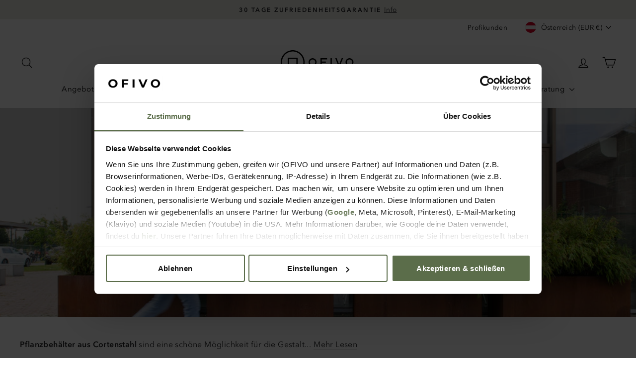

--- FILE ---
content_type: text/html; charset=utf-8
request_url: https://www.ofivo.com/de-at/collections/pflanzbehaelter-cortenstahl
body_size: 52138
content:
<!doctype html>
<html class="no-js" lang="de" dir="ltr">
  <head>
    
    <script>
    window.dataLayer = window.dataLayer || [];
    function gtag(){dataLayer.push(arguments);}

    gtag('consent', 'default', {
        'ad_storage': 'denied',
        'ad_user_data': 'denied',
        'ad_personalization': 'denied',
        'analytics_storage': 'denied'
    });
    
    (function(w,d,s,l,i){w[l]=w[l]||[];w[l].push({'gtm.start':
            new Date().getTime(),event:'gtm.js'});var f=d.getElementsByTagName(s)[0],
        j=d.createElement(s),dl=l!='dataLayer'?'&l='+l:'';j.async=true;j.src=
        'https://data.ofivo.com/gtm.js?id='+i+dl;f.parentNode.insertBefore(j,f);
    })(window,document,'script','dataLayer','GTM-NTW8FZR');</script>

    <!--Event Listener for dataLayer Events from Custom Pixel-->
    <script>
     (function () {
         'use strict';
         
         function handleCustomPixelEvent(event) {
             if (event.data && event.data.event_name === "gtm_custom_pixel_event" && event.data.json) {
                 try {
                     var eventData = JSON.parse(event.data.json);
 
                     // If ecommerce data exists, clear previous ecommerce data
                     if (eventData.ecommerce && Object.keys(eventData.ecommerce).length > 0) {
                         window.dataLayer.push({ecommerce: null});
                     }
 
                     window.dataLayer.push(eventData);
                 } catch (error) {
                     console.error("Error parsing dataLayer JSON:", error);
                 }
             }
         }
 
         // Ensure the event listener is added only once
         if (!window.__customPixelListenerAttached) {
             window.addEventListener('message', handleCustomPixelEvent);
             window.__customPixelListenerAttached = true;
         }
     })();
    </script>
    <script
      id="Cookiebot"
      src="https://consent.cookiebot.com/uc.js"
      data-cbid="28aa9d62-41e6-4cfd-b61f-5a330e2af0a3"
      data-blockingmode="auto"
      type="text/javascript"
      async
    ></script>

    <meta charset="utf-8">
    <meta http-equiv="X-UA-Compatible" content="IE=edge,chrome=1">
    <meta name="viewport" content="width=device-width,initial-scale=1">
    <meta name="theme-color" content="#5b6e4a"><link rel="canonical" href="https://www.ofivo.com/de-at/collections/pflanzbehaelter-cortenstahl"><link rel="preconnect" href="https://cdn.shopify.com" crossorigin>
    <link rel="preconnect" href="https://fonts.shopifycdn.com" crossorigin>
    <link rel="dns-prefetch" href="https://productreviews.shopifycdn.com">
    <link rel="dns-prefetch" href="https://ajax.googleapis.com">
    <link rel="dns-prefetch" href="https://maps.googleapis.com">
    <link rel="dns-prefetch" href="https://maps.gstatic.com">
    <link rel="preload" href="//www.ofivo.com/cdn/shop/t/259/assets/vendor-scripts-v11.js" as="script">
    <link rel="preload" href="//www.ofivo.com/cdn/shop/t/259/assets/theme.js?v=57913391510005267361764846691" as="script">
    <link rel="preload" href="//www.ofivo.com/cdn/shopifycloud/storefront/assets/themes_support/shopify_common-5f594365.js" as="script"><link rel="shortcut icon" href="//www.ofivo.com/cdn/shop/files/Untitled_design_42_32x32.png?v=1728288589" type="image/png"><title>Pflanzbehälter Cortenstahl | Entdecke Pflanzbehälter mit Rostpatina
&ndash; OFIVO
</title>
<meta name="description" content="Pflanzbehälter aus Cortenstahl sind eine schöne Möglichkeit für die Gestaltung im Garten und auf der Terrasse. Sie sind wetterfest, pflegeleicht, haltbar."><meta property="og:site_name" content="OFIVO">
  <meta property="og:url" content="https://www.ofivo.com/de-at/collections/pflanzbehaelter-cortenstahl">
  <meta property="og:title" content="Pflanzbehälter Cortenstahl | Entdecke Pflanzbehälter mit Rostpatina">
  <meta property="og:type" content="website">
  <meta property="og:description" content="Pflanzbehälter aus Cortenstahl sind eine schöne Möglichkeit für die Gestaltung im Garten und auf der Terrasse. Sie sind wetterfest, pflegeleicht, haltbar."><meta property="og:image" content="http://www.ofivo.com/cdn/shop/collections/ofivo_gestalte_deine_lieblingsplaetze.jpg?v=1699544170">
    <meta property="og:image:secure_url" content="https://www.ofivo.com/cdn/shop/collections/ofivo_gestalte_deine_lieblingsplaetze.jpg?v=1699544170">
    <meta property="og:image:width" content="1000">
    <meta property="og:image:height" content="561"><meta name="twitter:site" content="@">
  <meta name="twitter:card" content="summary_large_image">
  <meta name="twitter:title" content="Pflanzbehälter Cortenstahl | Entdecke Pflanzbehälter mit Rostpatina">
  <meta name="twitter:description" content="Pflanzbehälter aus Cortenstahl sind eine schöne Möglichkeit für die Gestaltung im Garten und auf der Terrasse. Sie sind wetterfest, pflegeleicht, haltbar.">
<style data-shopify>@font-face {
  font-family: Figtree;
  font-weight: 600;
  font-style: normal;
  font-display: swap;
  src: url("//www.ofivo.com/cdn/fonts/figtree/figtree_n6.9d1ea52bb49a0a86cfd1b0383d00f83d3fcc14de.woff2") format("woff2"),
       url("//www.ofivo.com/cdn/fonts/figtree/figtree_n6.f0fcdea525a0e47b2ae4ab645832a8e8a96d31d3.woff") format("woff");
}

  @font-face {
  font-family: Figtree;
  font-weight: 400;
  font-style: normal;
  font-display: swap;
  src: url("//www.ofivo.com/cdn/fonts/figtree/figtree_n4.3c0838aba1701047e60be6a99a1b0a40ce9b8419.woff2") format("woff2"),
       url("//www.ofivo.com/cdn/fonts/figtree/figtree_n4.c0575d1db21fc3821f17fd6617d3dee552312137.woff") format("woff");
}


  @font-face {
  font-family: Figtree;
  font-weight: 600;
  font-style: normal;
  font-display: swap;
  src: url("//www.ofivo.com/cdn/fonts/figtree/figtree_n6.9d1ea52bb49a0a86cfd1b0383d00f83d3fcc14de.woff2") format("woff2"),
       url("//www.ofivo.com/cdn/fonts/figtree/figtree_n6.f0fcdea525a0e47b2ae4ab645832a8e8a96d31d3.woff") format("woff");
}

  @font-face {
  font-family: Figtree;
  font-weight: 400;
  font-style: italic;
  font-display: swap;
  src: url("//www.ofivo.com/cdn/fonts/figtree/figtree_i4.89f7a4275c064845c304a4cf8a4a586060656db2.woff2") format("woff2"),
       url("//www.ofivo.com/cdn/fonts/figtree/figtree_i4.6f955aaaafc55a22ffc1f32ecf3756859a5ad3e2.woff") format("woff");
}

  @font-face {
  font-family: Figtree;
  font-weight: 600;
  font-style: italic;
  font-display: swap;
  src: url("//www.ofivo.com/cdn/fonts/figtree/figtree_i6.702baae75738b446cfbed6ac0d60cab7b21e61ba.woff2") format("woff2"),
       url("//www.ofivo.com/cdn/fonts/figtree/figtree_i6.6b8dc40d16c9905d29525156e284509f871ce8f9.woff") format("woff");
}

</style><link href="//www.ofivo.com/cdn/shop/t/259/assets/theme.css?v=3260364062639488391764846744" rel="stylesheet" type="text/css" media="all" />
    <style>
  @media screen and (min-width: 769px) {
    div.grid-product__colors {
      opacity: 0;
      transition: opacity 0.3s ease-in-out;
      position: absolute;
      top: 83%;
      left: 50%;
      transform: translateX(-50%);
      z-index: 2;
      min-width: 100px;
    }

    .grid__item.grid-product:hover div.grid-product__colors {
      opacity: 1;
    }
  }


  
    @media screen and (max-width: 768px) {
      div.grid-product__colors {
        display: none;
      }
    }
  

  .active-tags-page.collection-filter__item.no-bullets.tag-list .tag.tag--remove a {
    background: var(--colorBtnPrimary);
    display: flex;
    align-items: center;
    padding-right: 30px;
    font-size: 16px;
    text-transform: none;
    font-weight: normal;
    letter-spacing: normal;
  }

  .active-tags-page.collection-filter__item .tag--remove {
    width: max-content;
  }

  .active-tags-page.collection-filter__item {
    display: flex;
    margin-left: 10px;
    gap: 5px;
    flex-wrap: wrap;
    width: 100%;
  }

  @media only screen and (max-width: 768px) {
    .active-tags-page.collection-filter__item {
      display: none;
    }
  }

  .collection-pair-heading {
    text-align: center;
    font-size: 1.5rem;
    margin: 0 0 2rem;
  }

  .featured-collections {
    display: flex;
    justify-content: space-between;
    margin: 0 12rem 2rem;
    gap: 1.3rem;
  }

  .featured-collections .collection {
    flex: 1;
    padding: 2rem;
    background-size: cover;
    background-position: center;
    text-align: center;
    color: white;
    border-radius: 23px;
    height: 215px;
    position: relative;
    box-shadow: 0 4px 8px rgba(0, 0, 0, 0.1);
    transition: transform 0.2s ease;
    cursor: pointer;
  }

  .featured-collections .collection h3 {
    font-size: 2rem;
    margin: 0;
    position: absolute;
    bottom: 12px;
    left: 19px;
    line-height: 2.25rem;
    text-align: left;
  }

  .featured-collections .collection .arrow-icon {
    position: absolute;
    bottom: 15px;
    right: 19px;
  }

  .featured-collections .collection:hover {
    transform: scale(1.05);
  }

  @media (max-width: 1200px) {
    .featured-collections .collection {
      flex: 1 1 calc(50% - 1rem);
    }

    .featured-collections {
      margin: 2rem 0;
      width: 100%;
    }
  }

  @media (max-width: 768px) {
    .featured-collections {
      flex-direction: column;
    }

    .featured-collections .collection {
      flex: 1 1 100%;
      min-height: 300px;
    }

    .collection-pair-heading {
      font-size: 1.1rem;
    }

    .featured-collections .collection h3 {
      font-size: 1.5rem;
    }
  }

  @media (max-width: 425px) {
    .featured-collections .collection {
      min-height: 150px;
    }
  }

  .badge-image img{
    width: 30px;
    height: 30px;
  }

  .info-image img {
    width: 25px;
    height: 25px;
  }

  .badge-image{
    min-width: 30px;
  }
  .info-image {
    min-width: 25px;
  }

  .badge{
    display: flex;
    flex-direction: row;
    gap: 10px;
    align-items: center;
    border: 2px solid rgba(0, 0, 0, 0.05);
    border-radius: 100px;
    box-shadow: 0 8px 16px rgba(0, 0, 0, 0.2);
    font-size: 14px;
  }
  .badge-text p, .info-text p {
    margin: 0;
  }
  .badge-text a, .info-text a {
    text-decoration: underline;
  }
  .badge-content, .badge-content {
    padding: 0 13px;
  }
  .badge .image-element, .info .image-element {
    opacity: 1;
  }

  .infos-wrapper{
    display: flex;
    flex-wrap: wrap;
  }

  .info{
    display: flex;
    flex-direction: row;
    gap: 10px;
    align-items: flex-start;
    font-size: 14px;
  }

  @media (max-width: 640px) {
    .badge, .info {
      font-size: 12px;
    }

    .infos-wrapper .info{
      width: 100%;
      align-items: center;
    }
  }
  @media (max-width: 426px) {
    .badge-content, .info-content {
      padding: 0;
    }
  }
  .reviews-io-nuggets-widget .u-textSentenceCase::before {
    content: '“';
  }
  .reviews-io-nuggets-widget .u-textSentenceCase::after {
    content: '”';
  }
  .reviews-io-nuggets-widget
    .NuggetsWidget-prefix
    .NuggetsWidget
    .NuggetsWidget__list
    .NuggetsWidget__item
    .NuggetsWidget__item__inner {
    flex-basis: auto;
    width: calc(100% - 50px);
  }
  .reviews-io-nuggets-widget .NuggetsWidget div.NuggetsWidget__inner {
    box-shadow: 0 8px 16px rgba(0, 0, 0, 0.2);
  }

  .reviews-io-nuggets-widget
    .NuggetsWidget-prefix
    .NuggetsWidget
    .NuggetsWidget__heading
    .NuggetsWidget__quotationMark--right {
    display: none;
  }
  .reviews-io-nuggets-widget
    .NuggetsWidget-prefix
    .NuggetsWidget
    .NuggetsWidget__heading
    .NuggetsWidget__quotationMark--left {
    display: none;
  }
  .reviews-io-nuggets-widget .NuggetsWidget-prefix .u-marginBottom--sm {
    margin-bottom: 2px !important;
  }
  .reviews-io-nuggets-widget .NuggetsWidget-prefix .u-marginBottom--xs {
    margin-bottom: 0 !important;
  }
  .reviews-io-nuggets-widget .NuggetsWidget-prefix .NuggetsWidget .NuggetsWidget__list .NuggetsWidget__item {
    flex-direction: row;
    gap: 10px;
    align-items: center;
  }
  svg.reviews-heart-svg {
    overflow: visible;
    display: flex;
    align-items: center;
    justify-content: center;
  }

  .reviews-io-nuggets-widget .NuggetsWidget-prefix .R-TextHeading--sm {
    font-size: 14px;
  }
  @media (max-width: 768px) {
    .reviews-io-nuggets-widget .NuggetsWidget-prefix .NuggetsWidget {
      max-width: 100%;
    }
  }
  @media (max-width: 640px) {
    .reviews-io-nuggets-widget .NuggetsWidget-prefix .R-RatingStars--sm .R-RatingStars__stars .stars__icon {
      font-size: 14px;
    }
    .reviews-io-nuggets-widget .NuggetsWidget-prefix .R-TextHeading--sm {
      font-size: 0.9em;
    }
    .reviews-io-nuggets-widget .NuggetsWidget-prefix .u-marginBottom--sm {
      margin-bottom: 0 !important;
    }
  }
  @media (max-width: 426px) {
    .reviews-io-nuggets-widget
      .NuggetsWidget-prefix
      .NuggetsWidget
      .NuggetsWidget__list
      .NuggetsWidget__item
      .NuggetsWidget__item__inner
      > div {
      padding: 0;
    }
  }
  .hidden {
    display: none;
  }
</style>

<style data-shopify>@font-face{
  src: url("//www.ofivo.com/cdn/shop/t/259/assets/avenir_next_n4.otf?v=36857043979012848411764846663") format("opentype"), url("//www.ofivo.com/cdn/shop/t/259/assets/avenir_next_n4.woff2?v=153765037171527277001764846667") format("woff2");
  font-family: "avenir_next_n4";
  font-weight: 400;
}
@font-face{
  src: url("//www.ofivo.com/cdn/shop/t/259/assets/avenir_next_i4.otf?v=119031601856692702651764846659") format("opentype"),url("//www.ofivo.com/cdn/shop/t/259/assets/avenir_next_i4.woff2?v=44475265463407025291764846662") format("woff2");
  font-family: "avenir_next_n4";
  font-style: italic;
}
@font-face{
  src: url("//www.ofivo.com/cdn/shop/t/259/assets/avenir_next_n6.otf?v=93895233494655613871764846668") format("opentype"),url("//www.ofivo.com/cdn/shop/t/259/assets/avenir_next_n6.woff2?v=89246686901467670411764846670") format("woff2");
  font-family: "avenir_next_n6";
  font-weight: 600;
}
@font-face{
  src: url("//www.ofivo.com/cdn/shop/t/259/assets/avenir_next_n6.otf?v=93895233494655613871764846668") format("opentype"),url("//www.ofivo.com/cdn/shop/t/259/assets/avenir_next_n6.woff2?v=89246686901467670411764846670") format("woff2");
  font-family: "avenir_next_n4";
  font-weight: 600;
}

    :root {
    --typeHeaderPrimary: "avenir_next_n6";
    --typeHeaderFallback: sans-serif;
    --typeHeaderSize: 32px;
    --typeHeaderWeight: 600;
    --typeHeaderLineHeight: 1.2;
    --typeHeaderSpacing: 0.025em;

    --typeBasePrimary: "avenir_next_n4";
    --typeBaseFallback:sans-serif;
    --typeBaseSize: 16px;
    --typeBaseWeight: 400;
    --typeBaseSpacing: 0.025em;
    --typeBaseLineHeight: 1.4;
    --typeBaselineHeightMinus01: 1.3;

    --typeCollectionTitle: 24px;

    --iconWeight: 3px;
    --iconLinecaps: round;

    
        --buttonRadius: 50px;
    

    --colorGridOverlayOpacity: 0.06;
    }

    .placeholder-content {
    background-image: linear-gradient(100deg, #ffffff 40%, #f7f7f7 63%, #ffffff 79%);
    }</style><script data-cookieconsent="ignore">
      document.documentElement.className = document.documentElement.className.replace('no-js', 'js');

      window.theme = window.theme || {};
      theme.routes = {
        home: "/de-at",
        cart: "/de-at/cart.js",
        cartPage: "/de-at/cart",
        cartAdd: "/de-at/cart/add.js",
        cartChange: "/de-at/cart/change.js",
        search: "/de-at/search",
        predictiveSearch: "/de-at/search/suggest"
      };
      theme.strings = {
        soldOut: "Ausverkauft",
        unavailable: "Nicht im Lieferprogramm",
        inStockLabel: "Auf Lager, in ca. 4-8 Tagen bei dir.",
        oneStockLabel: "",
        otherStockLabel: "",
        willNotShipUntil: "Wird nach dem [date] versendet",
        willBeInStockAfter: "Wird nach dem [date] auf Lager sein",
        waitingForStock: "Inventar auf dem Weg",
        savePrice: "Sparen [saved_amount]",
        cartEmpty: "Dein Warenkorb ist im Moment leer.",
        cartTermsConfirmation: "Bitte stimme den Verkaufsbedingungen zu, um auszuchecken",
        searchCollections: "Kollektionen:",
        searchPages: "Seiten:",
        searchArticles: "Artikel:",
        productFrom: "ab ",
        maxQuantity: "Du kannst nur haben [quantity] von [title] in Ihrem Warenkorbt."
      };
      theme.settings = {
        cartType: "page",
        isCustomerTemplate: false,
        moneyFormat: "{{amount_with_comma_separator}} €",
        saveType: "dollar",
        productImageSize: "landscape",
        productImageCover: false,
        predictiveSearch: true,
        predictiveSearchType: null,
        predictiveSearchVendor: false,
        predictiveSearchPrice: false,
        quickView: false,
        outOfStockEnable: false,
        themeName: 'Impulse',
        themeVersion: "7.4.0"
      };
    </script>

    <script>window.performance && window.performance.mark && window.performance.mark('shopify.content_for_header.start');</script><meta id="shopify-digital-wallet" name="shopify-digital-wallet" content="/35776659500/digital_wallets/dialog">
<meta name="shopify-checkout-api-token" content="a8730085d70af06a0eaefbad37514dbd">
<meta id="in-context-paypal-metadata" data-shop-id="35776659500" data-venmo-supported="false" data-environment="production" data-locale="de_DE" data-paypal-v4="true" data-currency="EUR">
<link rel="alternate" type="application/atom+xml" title="Feed" href="/de-at/collections/pflanzbehaelter-cortenstahl.atom" />
<link rel="alternate" hreflang="x-default" href="https://www.ofivo.com/collections/pflanzbehaelter-cortenstahl">
<link rel="alternate" hreflang="de-AT" href="https://www.ofivo.com/de-at/collections/pflanzbehaelter-cortenstahl">
<link rel="alternate" hreflang="de-LU" href="https://www.ofivo.com/de-lu/collections/pflanzbehaelter-cortenstahl">
<link rel="alternate" hreflang="de-CH" href="https://www.ofivo.com/de-ch/collections/pflanzbehaelter-cortenstahl">
<link rel="alternate" hreflang="de-LI" href="https://www.ofivo.com/de-li/collections/pflanzbehaelter-cortenstahl">
<link rel="alternate" hreflang="de-DE" href="https://www.ofivo.com/collections/pflanzbehaelter-cortenstahl">
<link rel="alternate" type="application/json+oembed" href="https://www.ofivo.com/de-at/collections/pflanzbehaelter-cortenstahl.oembed">
<script async="async" src="/checkouts/internal/preloads.js?locale=de-AT"></script>
<script id="apple-pay-shop-capabilities" type="application/json">{"shopId":35776659500,"countryCode":"DE","currencyCode":"EUR","merchantCapabilities":["supports3DS"],"merchantId":"gid:\/\/shopify\/Shop\/35776659500","merchantName":"OFIVO","requiredBillingContactFields":["postalAddress","email","phone"],"requiredShippingContactFields":["postalAddress","email","phone"],"shippingType":"shipping","supportedNetworks":["visa","maestro","masterCard","amex"],"total":{"type":"pending","label":"OFIVO","amount":"1.00"},"shopifyPaymentsEnabled":true,"supportsSubscriptions":true}</script>
<script id="shopify-features" type="application/json">{"accessToken":"a8730085d70af06a0eaefbad37514dbd","betas":["rich-media-storefront-analytics"],"domain":"www.ofivo.com","predictiveSearch":true,"shopId":35776659500,"locale":"de"}</script>
<script>var Shopify = Shopify || {};
Shopify.shop = "ofivo.myshopify.com";
Shopify.locale = "de";
Shopify.currency = {"active":"EUR","rate":"1.0"};
Shopify.country = "AT";
Shopify.theme = {"name":"OFIVO 2025 - main","id":186304069898,"schema_name":"Impulse","schema_version":"7.4.0","theme_store_id":null,"role":"main"};
Shopify.theme.handle = "null";
Shopify.theme.style = {"id":null,"handle":null};
Shopify.cdnHost = "www.ofivo.com/cdn";
Shopify.routes = Shopify.routes || {};
Shopify.routes.root = "/de-at/";</script>
<script type="module">!function(o){(o.Shopify=o.Shopify||{}).modules=!0}(window);</script>
<script>!function(o){function n(){var o=[];function n(){o.push(Array.prototype.slice.apply(arguments))}return n.q=o,n}var t=o.Shopify=o.Shopify||{};t.loadFeatures=n(),t.autoloadFeatures=n()}(window);</script>
<script id="shop-js-analytics" type="application/json">{"pageType":"collection"}</script>
<script defer="defer" async type="module" src="//www.ofivo.com/cdn/shopifycloud/shop-js/modules/v2/client.init-shop-cart-sync_dgXdnYWx.de.esm.js"></script>
<script defer="defer" async type="module" src="//www.ofivo.com/cdn/shopifycloud/shop-js/modules/v2/chunk.common_BDBpfUOT.esm.js"></script>
<script type="module">
  await import("//www.ofivo.com/cdn/shopifycloud/shop-js/modules/v2/client.init-shop-cart-sync_dgXdnYWx.de.esm.js");
await import("//www.ofivo.com/cdn/shopifycloud/shop-js/modules/v2/chunk.common_BDBpfUOT.esm.js");

  window.Shopify.SignInWithShop?.initShopCartSync?.({"fedCMEnabled":true,"windoidEnabled":true});

</script>
<script>(function() {
  var isLoaded = false;
  function asyncLoad() {
    if (isLoaded) return;
    isLoaded = true;
    var urls = ["https:\/\/cdn1.profitmetrics.io\/8F30BC37FA88816E\/shopify-bundle.js?shop=ofivo.myshopify.com"];
    for (var i = 0; i < urls.length; i++) {
      var s = document.createElement('script');
      s.type = 'text/javascript';
      s.async = true;
      s.src = urls[i];
      var x = document.getElementsByTagName('script')[0];
      x.parentNode.insertBefore(s, x);
    }
  };
  if(window.attachEvent) {
    window.attachEvent('onload', asyncLoad);
  } else {
    window.addEventListener('load', asyncLoad, false);
  }
})();</script>
<script id="__st">var __st={"a":35776659500,"offset":3600,"reqid":"424c9d4f-59c6-4572-a0d9-3cbe55b100a2-1765777585","pageurl":"www.ofivo.com\/de-at\/collections\/pflanzbehaelter-cortenstahl","u":"61878d48d891","p":"collection","rtyp":"collection","rid":261293867161};</script>
<script>window.ShopifyPaypalV4VisibilityTracking = true;</script>
<script id="captcha-bootstrap">!function(){'use strict';const t='contact',e='account',n='new_comment',o=[[t,t],['blogs',n],['comments',n],[t,'customer']],c=[[e,'customer_login'],[e,'guest_login'],[e,'recover_customer_password'],[e,'create_customer']],r=t=>t.map((([t,e])=>`form[action*='/${t}']:not([data-nocaptcha='true']) input[name='form_type'][value='${e}']`)).join(','),a=t=>()=>t?[...document.querySelectorAll(t)].map((t=>t.form)):[];function s(){const t=[...o],e=r(t);return a(e)}const i='password',u='form_key',d=['recaptcha-v3-token','g-recaptcha-response','h-captcha-response',i],f=()=>{try{return window.sessionStorage}catch{return}},m='__shopify_v',_=t=>t.elements[u];function p(t,e,n=!1){try{const o=window.sessionStorage,c=JSON.parse(o.getItem(e)),{data:r}=function(t){const{data:e,action:n}=t;return t[m]||n?{data:e,action:n}:{data:t,action:n}}(c);for(const[e,n]of Object.entries(r))t.elements[e]&&(t.elements[e].value=n);n&&o.removeItem(e)}catch(o){console.error('form repopulation failed',{error:o})}}const l='form_type',E='cptcha';function T(t){t.dataset[E]=!0}const w=window,h=w.document,L='Shopify',v='ce_forms',y='captcha';let A=!1;((t,e)=>{const n=(g='f06e6c50-85a8-45c8-87d0-21a2b65856fe',I='https://cdn.shopify.com/shopifycloud/storefront-forms-hcaptcha/ce_storefront_forms_captcha_hcaptcha.v1.5.2.iife.js',D={infoText:'Durch hCaptcha geschützt',privacyText:'Datenschutz',termsText:'Allgemeine Geschäftsbedingungen'},(t,e,n)=>{const o=w[L][v],c=o.bindForm;if(c)return c(t,g,e,D).then(n);var r;o.q.push([[t,g,e,D],n]),r=I,A||(h.body.append(Object.assign(h.createElement('script'),{id:'captcha-provider',async:!0,src:r})),A=!0)});var g,I,D;w[L]=w[L]||{},w[L][v]=w[L][v]||{},w[L][v].q=[],w[L][y]=w[L][y]||{},w[L][y].protect=function(t,e){n(t,void 0,e),T(t)},Object.freeze(w[L][y]),function(t,e,n,w,h,L){const[v,y,A,g]=function(t,e,n){const i=e?o:[],u=t?c:[],d=[...i,...u],f=r(d),m=r(i),_=r(d.filter((([t,e])=>n.includes(e))));return[a(f),a(m),a(_),s()]}(w,h,L),I=t=>{const e=t.target;return e instanceof HTMLFormElement?e:e&&e.form},D=t=>v().includes(t);t.addEventListener('submit',(t=>{const e=I(t);if(!e)return;const n=D(e)&&!e.dataset.hcaptchaBound&&!e.dataset.recaptchaBound,o=_(e),c=g().includes(e)&&(!o||!o.value);(n||c)&&t.preventDefault(),c&&!n&&(function(t){try{if(!f())return;!function(t){const e=f();if(!e)return;const n=_(t);if(!n)return;const o=n.value;o&&e.removeItem(o)}(t);const e=Array.from(Array(32),(()=>Math.random().toString(36)[2])).join('');!function(t,e){_(t)||t.append(Object.assign(document.createElement('input'),{type:'hidden',name:u})),t.elements[u].value=e}(t,e),function(t,e){const n=f();if(!n)return;const o=[...t.querySelectorAll(`input[type='${i}']`)].map((({name:t})=>t)),c=[...d,...o],r={};for(const[a,s]of new FormData(t).entries())c.includes(a)||(r[a]=s);n.setItem(e,JSON.stringify({[m]:1,action:t.action,data:r}))}(t,e)}catch(e){console.error('failed to persist form',e)}}(e),e.submit())}));const S=(t,e)=>{t&&!t.dataset[E]&&(n(t,e.some((e=>e===t))),T(t))};for(const o of['focusin','change'])t.addEventListener(o,(t=>{const e=I(t);D(e)&&S(e,y())}));const B=e.get('form_key'),M=e.get(l),P=B&&M;t.addEventListener('DOMContentLoaded',(()=>{const t=y();if(P)for(const e of t)e.elements[l].value===M&&p(e,B);[...new Set([...A(),...v().filter((t=>'true'===t.dataset.shopifyCaptcha))])].forEach((e=>S(e,t)))}))}(h,new URLSearchParams(w.location.search),n,t,e,['guest_login'])})(!0,!0)}();</script>
<script integrity="sha256-52AcMU7V7pcBOXWImdc/TAGTFKeNjmkeM1Pvks/DTgc=" data-source-attribution="shopify.loadfeatures" defer="defer" src="//www.ofivo.com/cdn/shopifycloud/storefront/assets/storefront/load_feature-81c60534.js" crossorigin="anonymous"></script>
<script data-source-attribution="shopify.dynamic_checkout.dynamic.init">var Shopify=Shopify||{};Shopify.PaymentButton=Shopify.PaymentButton||{isStorefrontPortableWallets:!0,init:function(){window.Shopify.PaymentButton.init=function(){};var t=document.createElement("script");t.src="https://www.ofivo.com/cdn/shopifycloud/portable-wallets/latest/portable-wallets.de.js",t.type="module",document.head.appendChild(t)}};
</script>
<script data-source-attribution="shopify.dynamic_checkout.buyer_consent">
  function portableWalletsHideBuyerConsent(e){var t=document.getElementById("shopify-buyer-consent"),n=document.getElementById("shopify-subscription-policy-button");t&&n&&(t.classList.add("hidden"),t.setAttribute("aria-hidden","true"),n.removeEventListener("click",e))}function portableWalletsShowBuyerConsent(e){var t=document.getElementById("shopify-buyer-consent"),n=document.getElementById("shopify-subscription-policy-button");t&&n&&(t.classList.remove("hidden"),t.removeAttribute("aria-hidden"),n.addEventListener("click",e))}window.Shopify?.PaymentButton&&(window.Shopify.PaymentButton.hideBuyerConsent=portableWalletsHideBuyerConsent,window.Shopify.PaymentButton.showBuyerConsent=portableWalletsShowBuyerConsent);
</script>
<script data-source-attribution="shopify.dynamic_checkout.cart.bootstrap">document.addEventListener("DOMContentLoaded",(function(){function t(){return document.querySelector("shopify-accelerated-checkout-cart, shopify-accelerated-checkout")}if(t())Shopify.PaymentButton.init();else{new MutationObserver((function(e,n){t()&&(Shopify.PaymentButton.init(),n.disconnect())})).observe(document.body,{childList:!0,subtree:!0})}}));
</script>
<link id="shopify-accelerated-checkout-styles" rel="stylesheet" media="screen" href="https://www.ofivo.com/cdn/shopifycloud/portable-wallets/latest/accelerated-checkout-backwards-compat.css" crossorigin="anonymous">
<style id="shopify-accelerated-checkout-cart">
        #shopify-buyer-consent {
  margin-top: 1em;
  display: inline-block;
  width: 100%;
}

#shopify-buyer-consent.hidden {
  display: none;
}

#shopify-subscription-policy-button {
  background: none;
  border: none;
  padding: 0;
  text-decoration: underline;
  font-size: inherit;
  cursor: pointer;
}

#shopify-subscription-policy-button::before {
  box-shadow: none;
}

      </style>

<script>window.performance && window.performance.mark && window.performance.mark('shopify.content_for_header.end');</script>

    <script
      src="//www.ofivo.com/cdn/shop/t/259/assets/vendor-scripts-v11.js"
      defer="defer"
      data-cookieconsent="ignore"
    ></script><link rel="stylesheet" href="//www.ofivo.com/cdn/shop/t/259/assets/country-flags.css"><script src="//www.ofivo.com/cdn/shop/t/259/assets/theme.js?v=57913391510005267361764846691" defer="defer" data-cookieconsent="ignore"></script>
  <!-- BEGIN app block: shopify://apps/klaviyo-email-marketing-sms/blocks/klaviyo-onsite-embed/2632fe16-c075-4321-a88b-50b567f42507 -->












  <script async src="https://static.klaviyo.com/onsite/js/VnGAu8/klaviyo.js?company_id=VnGAu8"></script>
  <script>!function(){if(!window.klaviyo){window._klOnsite=window._klOnsite||[];try{window.klaviyo=new Proxy({},{get:function(n,i){return"push"===i?function(){var n;(n=window._klOnsite).push.apply(n,arguments)}:function(){for(var n=arguments.length,o=new Array(n),w=0;w<n;w++)o[w]=arguments[w];var t="function"==typeof o[o.length-1]?o.pop():void 0,e=new Promise((function(n){window._klOnsite.push([i].concat(o,[function(i){t&&t(i),n(i)}]))}));return e}}})}catch(n){window.klaviyo=window.klaviyo||[],window.klaviyo.push=function(){var n;(n=window._klOnsite).push.apply(n,arguments)}}}}();</script>

  




  <script>
    window.klaviyoReviewsProductDesignMode = false
  </script>







<!-- END app block --><script src="https://cdn.shopify.com/extensions/019afddc-8e01-7039-888b-ae135513943e/dealeasy-198/assets/lb-dealeasy.js" type="text/javascript" defer="defer"></script>
<script src="https://cdn.shopify.com/extensions/4bff5ccf-ba34-4433-8855-97906549b1e4/forms-2274/assets/shopify-forms-loader.js" type="text/javascript" defer="defer"></script>
<script src="https://cdn.shopify.com/extensions/019b0404-e0a8-7b0e-90f6-d923ce991cc9/lb-upsell-217/assets/lb-selleasy.js" type="text/javascript" defer="defer"></script>
<link href="https://monorail-edge.shopifysvc.com" rel="dns-prefetch">
<script>(function(){if ("sendBeacon" in navigator && "performance" in window) {try {var session_token_from_headers = performance.getEntriesByType('navigation')[0].serverTiming.find(x => x.name == '_s').description;} catch {var session_token_from_headers = undefined;}var session_cookie_matches = document.cookie.match(/_shopify_s=([^;]*)/);var session_token_from_cookie = session_cookie_matches && session_cookie_matches.length === 2 ? session_cookie_matches[1] : "";var session_token = session_token_from_headers || session_token_from_cookie || "";function handle_abandonment_event(e) {var entries = performance.getEntries().filter(function(entry) {return /monorail-edge.shopifysvc.com/.test(entry.name);});if (!window.abandonment_tracked && entries.length === 0) {window.abandonment_tracked = true;var currentMs = Date.now();var navigation_start = performance.timing.navigationStart;var payload = {shop_id: 35776659500,url: window.location.href,navigation_start,duration: currentMs - navigation_start,session_token,page_type: "collection"};window.navigator.sendBeacon("https://monorail-edge.shopifysvc.com/v1/produce", JSON.stringify({schema_id: "online_store_buyer_site_abandonment/1.1",payload: payload,metadata: {event_created_at_ms: currentMs,event_sent_at_ms: currentMs}}));}}window.addEventListener('pagehide', handle_abandonment_event);}}());</script>
<script id="web-pixels-manager-setup">(function e(e,d,r,n,o){if(void 0===o&&(o={}),!Boolean(null===(a=null===(i=window.Shopify)||void 0===i?void 0:i.analytics)||void 0===a?void 0:a.replayQueue)){var i,a;window.Shopify=window.Shopify||{};var t=window.Shopify;t.analytics=t.analytics||{};var s=t.analytics;s.replayQueue=[],s.publish=function(e,d,r){return s.replayQueue.push([e,d,r]),!0};try{self.performance.mark("wpm:start")}catch(e){}var l=function(){var e={modern:/Edge?\/(1{2}[4-9]|1[2-9]\d|[2-9]\d{2}|\d{4,})\.\d+(\.\d+|)|Firefox\/(1{2}[4-9]|1[2-9]\d|[2-9]\d{2}|\d{4,})\.\d+(\.\d+|)|Chrom(ium|e)\/(9{2}|\d{3,})\.\d+(\.\d+|)|(Maci|X1{2}).+ Version\/(15\.\d+|(1[6-9]|[2-9]\d|\d{3,})\.\d+)([,.]\d+|)( \(\w+\)|)( Mobile\/\w+|) Safari\/|Chrome.+OPR\/(9{2}|\d{3,})\.\d+\.\d+|(CPU[ +]OS|iPhone[ +]OS|CPU[ +]iPhone|CPU IPhone OS|CPU iPad OS)[ +]+(15[._]\d+|(1[6-9]|[2-9]\d|\d{3,})[._]\d+)([._]\d+|)|Android:?[ /-](13[3-9]|1[4-9]\d|[2-9]\d{2}|\d{4,})(\.\d+|)(\.\d+|)|Android.+Firefox\/(13[5-9]|1[4-9]\d|[2-9]\d{2}|\d{4,})\.\d+(\.\d+|)|Android.+Chrom(ium|e)\/(13[3-9]|1[4-9]\d|[2-9]\d{2}|\d{4,})\.\d+(\.\d+|)|SamsungBrowser\/([2-9]\d|\d{3,})\.\d+/,legacy:/Edge?\/(1[6-9]|[2-9]\d|\d{3,})\.\d+(\.\d+|)|Firefox\/(5[4-9]|[6-9]\d|\d{3,})\.\d+(\.\d+|)|Chrom(ium|e)\/(5[1-9]|[6-9]\d|\d{3,})\.\d+(\.\d+|)([\d.]+$|.*Safari\/(?![\d.]+ Edge\/[\d.]+$))|(Maci|X1{2}).+ Version\/(10\.\d+|(1[1-9]|[2-9]\d|\d{3,})\.\d+)([,.]\d+|)( \(\w+\)|)( Mobile\/\w+|) Safari\/|Chrome.+OPR\/(3[89]|[4-9]\d|\d{3,})\.\d+\.\d+|(CPU[ +]OS|iPhone[ +]OS|CPU[ +]iPhone|CPU IPhone OS|CPU iPad OS)[ +]+(10[._]\d+|(1[1-9]|[2-9]\d|\d{3,})[._]\d+)([._]\d+|)|Android:?[ /-](13[3-9]|1[4-9]\d|[2-9]\d{2}|\d{4,})(\.\d+|)(\.\d+|)|Mobile Safari.+OPR\/([89]\d|\d{3,})\.\d+\.\d+|Android.+Firefox\/(13[5-9]|1[4-9]\d|[2-9]\d{2}|\d{4,})\.\d+(\.\d+|)|Android.+Chrom(ium|e)\/(13[3-9]|1[4-9]\d|[2-9]\d{2}|\d{4,})\.\d+(\.\d+|)|Android.+(UC? ?Browser|UCWEB|U3)[ /]?(15\.([5-9]|\d{2,})|(1[6-9]|[2-9]\d|\d{3,})\.\d+)\.\d+|SamsungBrowser\/(5\.\d+|([6-9]|\d{2,})\.\d+)|Android.+MQ{2}Browser\/(14(\.(9|\d{2,})|)|(1[5-9]|[2-9]\d|\d{3,})(\.\d+|))(\.\d+|)|K[Aa][Ii]OS\/(3\.\d+|([4-9]|\d{2,})\.\d+)(\.\d+|)/},d=e.modern,r=e.legacy,n=navigator.userAgent;return n.match(d)?"modern":n.match(r)?"legacy":"unknown"}(),u="modern"===l?"modern":"legacy",c=(null!=n?n:{modern:"",legacy:""})[u],f=function(e){return[e.baseUrl,"/wpm","/b",e.hashVersion,"modern"===e.buildTarget?"m":"l",".js"].join("")}({baseUrl:d,hashVersion:r,buildTarget:u}),m=function(e){var d=e.version,r=e.bundleTarget,n=e.surface,o=e.pageUrl,i=e.monorailEndpoint;return{emit:function(e){var a=e.status,t=e.errorMsg,s=(new Date).getTime(),l=JSON.stringify({metadata:{event_sent_at_ms:s},events:[{schema_id:"web_pixels_manager_load/3.1",payload:{version:d,bundle_target:r,page_url:o,status:a,surface:n,error_msg:t},metadata:{event_created_at_ms:s}}]});if(!i)return console&&console.warn&&console.warn("[Web Pixels Manager] No Monorail endpoint provided, skipping logging."),!1;try{return self.navigator.sendBeacon.bind(self.navigator)(i,l)}catch(e){}var u=new XMLHttpRequest;try{return u.open("POST",i,!0),u.setRequestHeader("Content-Type","text/plain"),u.send(l),!0}catch(e){return console&&console.warn&&console.warn("[Web Pixels Manager] Got an unhandled error while logging to Monorail."),!1}}}}({version:r,bundleTarget:l,surface:e.surface,pageUrl:self.location.href,monorailEndpoint:e.monorailEndpoint});try{o.browserTarget=l,function(e){var d=e.src,r=e.async,n=void 0===r||r,o=e.onload,i=e.onerror,a=e.sri,t=e.scriptDataAttributes,s=void 0===t?{}:t,l=document.createElement("script"),u=document.querySelector("head"),c=document.querySelector("body");if(l.async=n,l.src=d,a&&(l.integrity=a,l.crossOrigin="anonymous"),s)for(var f in s)if(Object.prototype.hasOwnProperty.call(s,f))try{l.dataset[f]=s[f]}catch(e){}if(o&&l.addEventListener("load",o),i&&l.addEventListener("error",i),u)u.appendChild(l);else{if(!c)throw new Error("Did not find a head or body element to append the script");c.appendChild(l)}}({src:f,async:!0,onload:function(){if(!function(){var e,d;return Boolean(null===(d=null===(e=window.Shopify)||void 0===e?void 0:e.analytics)||void 0===d?void 0:d.initialized)}()){var d=window.webPixelsManager.init(e)||void 0;if(d){var r=window.Shopify.analytics;r.replayQueue.forEach((function(e){var r=e[0],n=e[1],o=e[2];d.publishCustomEvent(r,n,o)})),r.replayQueue=[],r.publish=d.publishCustomEvent,r.visitor=d.visitor,r.initialized=!0}}},onerror:function(){return m.emit({status:"failed",errorMsg:"".concat(f," has failed to load")})},sri:function(e){var d=/^sha384-[A-Za-z0-9+/=]+$/;return"string"==typeof e&&d.test(e)}(c)?c:"",scriptDataAttributes:o}),m.emit({status:"loading"})}catch(e){m.emit({status:"failed",errorMsg:(null==e?void 0:e.message)||"Unknown error"})}}})({shopId: 35776659500,storefrontBaseUrl: "https://www.ofivo.com",extensionsBaseUrl: "https://extensions.shopifycdn.com/cdn/shopifycloud/web-pixels-manager",monorailEndpoint: "https://monorail-edge.shopifysvc.com/unstable/produce_batch",surface: "storefront-renderer",enabledBetaFlags: ["2dca8a86"],webPixelsConfigList: [{"id":"203456778","configuration":"{\"tagID\":\"2613423332154\"}","eventPayloadVersion":"v1","runtimeContext":"STRICT","scriptVersion":"18031546ee651571ed29edbe71a3550b","type":"APP","apiClientId":3009811,"privacyPurposes":["ANALYTICS","MARKETING","SALE_OF_DATA"],"dataSharingAdjustments":{"protectedCustomerApprovalScopes":["read_customer_address","read_customer_email","read_customer_name","read_customer_personal_data","read_customer_phone"]}},{"id":"128549130","configuration":"{\"accountID\":\"selleasy-metrics-track\"}","eventPayloadVersion":"v1","runtimeContext":"STRICT","scriptVersion":"5aac1f99a8ca74af74cea751ede503d2","type":"APP","apiClientId":5519923,"privacyPurposes":[],"dataSharingAdjustments":{"protectedCustomerApprovalScopes":["read_customer_email","read_customer_name","read_customer_personal_data"]}},{"id":"257622282","eventPayloadVersion":"1","runtimeContext":"LAX","scriptVersion":"2","type":"CUSTOM","privacyPurposes":[],"name":"GTM Tracking"},{"id":"271253770","eventPayloadVersion":"1","runtimeContext":"LAX","scriptVersion":"1","type":"CUSTOM","privacyPurposes":["ANALYTICS","SALE_OF_DATA"],"name":"Klar Pixel"},{"id":"279380234","eventPayloadVersion":"1","runtimeContext":"LAX","scriptVersion":"1","type":"CUSTOM","privacyPurposes":[],"name":"Profitmetrics"},{"id":"shopify-app-pixel","configuration":"{}","eventPayloadVersion":"v1","runtimeContext":"STRICT","scriptVersion":"0450","apiClientId":"shopify-pixel","type":"APP","privacyPurposes":["ANALYTICS","MARKETING"]},{"id":"shopify-custom-pixel","eventPayloadVersion":"v1","runtimeContext":"LAX","scriptVersion":"0450","apiClientId":"shopify-pixel","type":"CUSTOM","privacyPurposes":["ANALYTICS","MARKETING"]}],isMerchantRequest: false,initData: {"shop":{"name":"OFIVO","paymentSettings":{"currencyCode":"EUR"},"myshopifyDomain":"ofivo.myshopify.com","countryCode":"DE","storefrontUrl":"https:\/\/www.ofivo.com\/de-at"},"customer":null,"cart":null,"checkout":null,"productVariants":[],"purchasingCompany":null},},"https://www.ofivo.com/cdn","ae1676cfwd2530674p4253c800m34e853cb",{"modern":"","legacy":""},{"shopId":"35776659500","storefrontBaseUrl":"https:\/\/www.ofivo.com","extensionBaseUrl":"https:\/\/extensions.shopifycdn.com\/cdn\/shopifycloud\/web-pixels-manager","surface":"storefront-renderer","enabledBetaFlags":"[\"2dca8a86\"]","isMerchantRequest":"false","hashVersion":"ae1676cfwd2530674p4253c800m34e853cb","publish":"custom","events":"[[\"page_viewed\",{}],[\"collection_viewed\",{\"collection\":{\"id\":\"261293867161\",\"title\":\"Pflanzbehälter Cortenstahl\",\"productVariants\":[{\"price\":{\"amount\":299.0,\"currencyCode\":\"EUR\"},\"product\":{\"title\":\"Pflanzkübel Covelo Cortenstahl\",\"vendor\":\"OFIVO\",\"id\":\"5500261597337\",\"untranslatedTitle\":\"Pflanzkübel Covelo Cortenstahl\",\"url\":\"\/de-at\/products\/pflanzbehaelter-covelo-cortenstahl\",\"type\":\"Pflanzbehälter\"},\"id\":\"35734400073881\",\"image\":{\"src\":\"\/\/www.ofivo.com\/cdn\/shop\/files\/Covleo-b22.webp?v=1747302561\"},\"sku\":\"Covelo1044\",\"title\":\"1000x400x400\",\"untranslatedTitle\":\"1000x400x400\"},{\"price\":{\"amount\":433.0,\"currencyCode\":\"EUR\"},\"product\":{\"title\":\"Pflanzkübel Covelo Cortenstahl mit Rollen\",\"vendor\":\"OFIVO\",\"id\":\"10272735035658\",\"untranslatedTitle\":\"Pflanzkübel Covelo Cortenstahl mit Rollen\",\"url\":\"\/de-at\/products\/pflanzkubel-covelo-cortenstahl-mit-rollen\",\"type\":\"Pflanzbehälter\"},\"id\":\"51950989476106\",\"image\":{\"src\":\"\/\/www.ofivo.com\/cdn\/shop\/files\/Render_Covelo22.webp?v=1760620124\"},\"sku\":\"CoveloR1044\",\"title\":\"1000x400x400\",\"untranslatedTitle\":\"1000x400x400\"},{\"price\":{\"amount\":399.0,\"currencyCode\":\"EUR\"},\"product\":{\"title\":\"Pflanzkübel Covelo Raumteiler Cortenstahl\",\"vendor\":\"OFIVO\",\"id\":\"10265483247882\",\"untranslatedTitle\":\"Pflanzkübel Covelo Raumteiler Cortenstahl\",\"url\":\"\/de-at\/products\/pflanzkubel-covelo-raumteiler-cortenstahl\",\"type\":\"Pflanzbehälter\"},\"id\":\"51919641608458\",\"image\":{\"src\":\"\/\/www.ofivo.com\/cdn\/shop\/files\/Covelo_b6.webp?v=1760088455\"},\"sku\":\"Covelo938\",\"title\":\"900x300x800\",\"untranslatedTitle\":\"900x300x800\"},{\"price\":{\"amount\":515.0,\"currencyCode\":\"EUR\"},\"product\":{\"title\":\"Pflanzkübel Covelo Raumteiler Cortenstahl mit Rollen\",\"vendor\":\"OFIVO\",\"id\":\"10274492580106\",\"untranslatedTitle\":\"Pflanzkübel Covelo Raumteiler Cortenstahl mit Rollen\",\"url\":\"\/de-at\/products\/pflanzkubel-covelo-raumteiler-cortenstahl-mit-rollen\",\"type\":\"Pflanzbehälter\"},\"id\":\"51956731281674\",\"image\":{\"src\":\"\/\/www.ofivo.com\/cdn\/shop\/files\/Render_CoveloRaumteiler6.webp?v=1760620543\"},\"sku\":\"CoveloR938\",\"title\":\"900x300x800\",\"untranslatedTitle\":\"900x300x800\"},{\"price\":{\"amount\":239.0,\"currencyCode\":\"EUR\"},\"product\":{\"title\":\"Pflanzkübel Cortena Cortenstahl\",\"vendor\":\"OFIVO\",\"id\":\"5499985658009\",\"untranslatedTitle\":\"Pflanzkübel Cortena Cortenstahl\",\"url\":\"\/de-at\/products\/pflanzbehaelter-cortena-cortenstahl\",\"type\":\"Pflanzbehälter\"},\"id\":\"44603887386890\",\"image\":{\"src\":\"\/\/www.ofivo.com\/cdn\/shop\/files\/1_1_1.webp?v=1764584952\"},\"sku\":\"Cortena336\",\"title\":\"300x300x600\",\"untranslatedTitle\":\"300x300x600\"},{\"price\":{\"amount\":335.0,\"currencyCode\":\"EUR\"},\"product\":{\"title\":\"Pflanzkübel Cortena Cortenstahl mit Rollen\",\"vendor\":\"OFIVO\",\"id\":\"10275281109258\",\"untranslatedTitle\":\"Pflanzkübel Cortena Cortenstahl mit Rollen\",\"url\":\"\/de-at\/products\/pflanzkubel-cortena-cortenstahl-mit-rollen\",\"type\":\"Pflanzbehälter\"},\"id\":\"51959345053962\",\"image\":{\"src\":\"\/\/www.ofivo.com\/cdn\/shop\/files\/RenderCortena4_1.webp?v=1760690714\"},\"sku\":\"CortenaR336\",\"title\":\"300x300x600\",\"untranslatedTitle\":\"300x300x600\"},{\"price\":{\"amount\":359.0,\"currencyCode\":\"EUR\"},\"product\":{\"title\":\"Pflanzkübel Adin Cortenstahl\",\"vendor\":\"OFIVO\",\"id\":\"5989465620633\",\"untranslatedTitle\":\"Pflanzkübel Adin Cortenstahl\",\"url\":\"\/de-at\/products\/pflanzbehaelter-adin-cortenstahl\",\"type\":\"Pflanzbehälter\"},\"id\":\"45194724737290\",\"image\":{\"src\":\"\/\/www.ofivo.com\/cdn\/shop\/files\/Adin9.webp?v=1741340170\"},\"sku\":\"Adin884\",\"title\":\"800x800x400\",\"untranslatedTitle\":\"800x800x400\"},{\"price\":{\"amount\":519.0,\"currencyCode\":\"EUR\"},\"product\":{\"title\":\"Pflanzkübel Adin Cortenstahl mit Rollen\",\"vendor\":\"OFIVO\",\"id\":\"10275345039626\",\"untranslatedTitle\":\"Pflanzkübel Adin Cortenstahl mit Rollen\",\"url\":\"\/de-at\/products\/pflanzkubel-adin-cortenstahl-mit-rollen\",\"type\":\"Pflanzbehälter\"},\"id\":\"51959649206538\",\"image\":{\"src\":\"\/\/www.ofivo.com\/cdn\/shop\/files\/RenderAdin51.webp?v=1760698110\"},\"sku\":\"AdinR884\",\"title\":\"800x800x400\",\"untranslatedTitle\":\"800x800x400\"},{\"price\":{\"amount\":159.0,\"currencyCode\":\"EUR\"},\"product\":{\"title\":\"Pflanzkübel Arcata Cortenstahl\",\"vendor\":\"OFIVO\",\"id\":\"5254947897497\",\"untranslatedTitle\":\"Pflanzkübel Arcata Cortenstahl\",\"url\":\"\/de-at\/products\/pflanzbehaelter-arcata-cortenstahl\",\"type\":\"Pflanzbehälter\"},\"id\":\"44603873526026\",\"image\":{\"src\":\"\/\/www.ofivo.com\/cdn\/shop\/files\/ARCATA1.webp?v=1764585868\"},\"sku\":\"Arcata333\",\"title\":\"300x300x300\",\"untranslatedTitle\":\"300x300x300\"},{\"price\":{\"amount\":353.0,\"currencyCode\":\"EUR\"},\"product\":{\"title\":\"Hochbeet Mesa Cortenstahl\",\"vendor\":\"OFIVO\",\"id\":\"5468456059033\",\"untranslatedTitle\":\"Hochbeet Mesa Cortenstahl\",\"url\":\"\/de-at\/products\/hochbeet-mesa-cortenstahl\",\"type\":\"Hochbeete\"},\"id\":\"42319672901868\",\"image\":{\"src\":\"\/\/www.ofivo.com\/cdn\/shop\/files\/MesaFreisteller.png?v=1764496956\"},\"sku\":\"Mesa883\",\"title\":\"800x800x300\",\"untranslatedTitle\":\"800x800x300\"},{\"price\":{\"amount\":545.0,\"currencyCode\":\"EUR\"},\"product\":{\"title\":\"Hochbeet Verde Cortenstahl\",\"vendor\":\"OFIVO\",\"id\":\"5499135721625\",\"untranslatedTitle\":\"Hochbeet Verde Cortenstahl\",\"url\":\"\/de-at\/products\/hochbeet-verde-cortenstahl\",\"type\":\"Hochbeete\"},\"id\":\"44620550013194\",\"image\":{\"src\":\"\/\/www.ofivo.com\/cdn\/shop\/files\/3_16.webp?v=1764578212\"},\"sku\":\"Verde20104\",\"title\":\"2000x1000x400\",\"untranslatedTitle\":\"2000x1000x400\"},{\"price\":{\"amount\":250.0,\"currencyCode\":\"EUR\"},\"product\":{\"title\":\"Hochbeet\/Baumumrandung Selma Cortenstahl\",\"vendor\":\"OFIVO\",\"id\":\"7034421936281\",\"untranslatedTitle\":\"Hochbeet\/Baumumrandung Selma Cortenstahl\",\"url\":\"\/de-at\/products\/baumumrandung-cortenstahl-selma\",\"type\":\"Hochbeete\"},\"id\":\"50759385415946\",\"image\":{\"src\":\"\/\/www.ofivo.com\/cdn\/shop\/files\/600150.jpg?v=1744372049\"},\"sku\":\"Selma61\",\"title\":\"600 \/ 150\",\"untranslatedTitle\":\"600 \/ 150\"},{\"price\":{\"amount\":536.0,\"currencyCode\":\"EUR\"},\"product\":{\"title\":\"Pflanzkübel Plano Cortenstahl mit Sitzbank\",\"vendor\":\"OFIVO\",\"id\":\"9859146055946\",\"untranslatedTitle\":\"Pflanzkübel Plano Cortenstahl mit Sitzbank\",\"url\":\"\/de-at\/products\/pflanzkuebel-plano-cortenstahl-mit-sitzbank\",\"type\":\"Pflanzbehälter\"},\"id\":\"50473271951626\",\"image\":{\"src\":\"\/\/www.ofivo.com\/cdn\/shop\/files\/SitzbankmitPflanzkubel_7.webp?v=1764585915\"},\"sku\":\"Plano10404212\",\"title\":\"1000x400x420  (1\/2)\",\"untranslatedTitle\":\"1000x400x420  (1\/2)\"},{\"price\":{\"amount\":910.0,\"currencyCode\":\"EUR\"},\"product\":{\"title\":\"Pflanzkübel mit Rankgitter Visalia Cortenstahl\",\"vendor\":\"OFIVO\",\"id\":\"9933645054218\",\"untranslatedTitle\":\"Pflanzkübel mit Rankgitter Visalia Cortenstahl\",\"url\":\"\/de-at\/products\/pflanzkuebel-rankgitter-cortenstahl\",\"type\":\"Pflanzbehälter\"},\"id\":\"50729964339466\",\"image\":{\"src\":\"\/\/www.ofivo.com\/cdn\/shop\/files\/PflanzkubelmitRankgitterCortenstahl2.webp?v=1764585957\"},\"sku\":\"Visalia150516\",\"title\":\"1500x500x1630\",\"untranslatedTitle\":\"1500x500x1630\"},{\"price\":{\"amount\":97.0,\"currencyCode\":\"EUR\"},\"product\":{\"title\":\"Beeteinfassung Planada Cortenstahl\",\"vendor\":\"OFIVO\",\"id\":\"7446541762796\",\"untranslatedTitle\":\"Beeteinfassung Planada Cortenstahl\",\"url\":\"\/de-at\/products\/beeteinfassung-planada-cortenstahl\",\"type\":\"Beeteinfassungen\"},\"id\":\"44631987388682\",\"image\":{\"src\":\"\/\/www.ofivo.com\/cdn\/shop\/files\/1000_2.jpg?v=1764585973\"},\"sku\":\"Planada210\",\"title\":\"200 \/ 1000\",\"untranslatedTitle\":\"200 \/ 1000\"},{\"price\":{\"amount\":118.0,\"currencyCode\":\"EUR\"},\"product\":{\"title\":\"Beeteinfassung Planada Cortenstahl Eckelement\",\"vendor\":\"OFIVO\",\"id\":\"7446692692204\",\"untranslatedTitle\":\"Beeteinfassung Planada Cortenstahl Eckelement\",\"url\":\"\/de-at\/products\/beeteinfassung-planada-eckelement-cortenstahl\",\"type\":\"Beeteinfassungen\"},\"id\":\"44632139956490\",\"image\":{\"src\":\"\/\/www.ofivo.com\/cdn\/shop\/files\/2_b703fa73-6960-4580-a6a4-a16ccc3e05c3.jpg?v=1764585986\"},\"sku\":\"Planada255a\",\"title\":\"200 \/ 500x500 \/ Außenecke\",\"untranslatedTitle\":\"200 \/ 500x500 \/ Außenecke\"},{\"price\":{\"amount\":205.0,\"currencyCode\":\"EUR\"},\"product\":{\"title\":\"Beeteinfassung Planada Cortenstahl Kurvenelement\",\"vendor\":\"OFIVO\",\"id\":\"7447409950956\",\"untranslatedTitle\":\"Beeteinfassung Planada Cortenstahl Kurvenelement\",\"url\":\"\/de-at\/products\/beeteinfassung-planada-kurvenelement-cortenstahl\",\"type\":\"Beeteinfassungen\"},\"id\":\"50997732409610\",\"image\":{\"src\":\"\/\/www.ofivo.com\/cdn\/shop\/files\/Vorschaubild.jpg?v=1699018399\"},\"sku\":\"Planada25ak\",\"title\":\"200 \/ 500 \/ Außenkurve\",\"untranslatedTitle\":\"200 \/ 500 \/ Außenkurve\"},{\"price\":{\"amount\":368.0,\"currencyCode\":\"EUR\"},\"product\":{\"title\":\"Pflanzkübel Cima Cortenstahl\",\"vendor\":\"OFIVO\",\"id\":\"5493849358489\",\"untranslatedTitle\":\"Pflanzkübel Cima Cortenstahl\",\"url\":\"\/de-at\/products\/pflanzbehaelter-cima-cortenstahl\",\"type\":\"Pflanzbehälter\"},\"id\":\"44603954856202\",\"image\":{\"src\":\"\/\/www.ofivo.com\/cdn\/shop\/files\/1_22149c75-c00d-4ce3-a86c-3bca3d1369de.png?v=1686903625\"},\"sku\":\"Cima55\",\"title\":\"D 500 - H 500\",\"untranslatedTitle\":\"D 500 - H 500\"},{\"price\":{\"amount\":382.0,\"currencyCode\":\"EUR\"},\"product\":{\"title\":\"Pflanzkübel Pozo Cortenstahl\",\"vendor\":\"OFIVO\",\"id\":\"5482291232921\",\"untranslatedTitle\":\"Pflanzkübel Pozo Cortenstahl\",\"url\":\"\/de-at\/products\/pflanzbehaelter-pozo-cortenstahl\",\"type\":\"Pflanzbehälter\"},\"id\":\"35866233176217\",\"image\":{\"src\":\"\/\/www.ofivo.com\/cdn\/shop\/files\/35.webp?v=1764586015\"},\"sku\":\"Pozo358\",\"title\":\"350x800\",\"untranslatedTitle\":\"350x800\"},{\"price\":{\"amount\":584.0,\"currencyCode\":\"EUR\"},\"product\":{\"title\":\"Hochbeet Cortenstahl Balko\",\"vendor\":\"OFIVO\",\"id\":\"8403401081098\",\"untranslatedTitle\":\"Hochbeet Cortenstahl Balko\",\"url\":\"\/de-at\/products\/kraeuterbeet-cortenstahl-balko\",\"type\":\"Hochbeete\"},\"id\":\"45102270316810\",\"image\":{\"src\":\"\/\/www.ofivo.com\/cdn\/shop\/files\/KrauterbeetPflanzbehalterBalko800x800x300.webp?v=1764586029\"},\"sku\":\"Balko883\",\"title\":\"800x800x300\",\"untranslatedTitle\":\"800x800x300\"},{\"price\":{\"amount\":372.0,\"currencyCode\":\"EUR\"},\"product\":{\"title\":\"Pflanzkübel Anoka Cortenstahl\",\"vendor\":\"OFIVO\",\"id\":\"8404408402186\",\"untranslatedTitle\":\"Pflanzkübel Anoka Cortenstahl\",\"url\":\"\/de-at\/products\/pflanzbehaelter-cortenstahl-anoka\",\"type\":\"Pflanzbehälter\"},\"id\":\"45106039980298\",\"image\":{\"src\":\"\/\/www.ofivo.com\/cdn\/shop\/files\/4_9.webp?v=1764586041\"},\"sku\":\"Anoka556\",\"title\":\"500x500x600\",\"untranslatedTitle\":\"500x500x600\"},{\"price\":{\"amount\":443.0,\"currencyCode\":\"EUR\"},\"product\":{\"title\":\"Pflanzkübel Wadena Cortenstahl\",\"vendor\":\"OFIVO\",\"id\":\"8404417708298\",\"untranslatedTitle\":\"Pflanzkübel Wadena Cortenstahl\",\"url\":\"\/de-at\/products\/pflanzbehaelter-cortenstahl-wadena\",\"type\":\"Pflanzbehälter\"},\"id\":\"45106102403338\",\"image\":{\"src\":\"\/\/www.ofivo.com\/cdn\/shop\/files\/CortenstahlPflanzkubelWADENA600x400.webp?v=1764586054\"},\"sku\":\"Wadena64\",\"title\":\"D 600 - H 400\",\"untranslatedTitle\":\"D 600 - H 400\"},{\"price\":{\"amount\":1066.0,\"currencyCode\":\"EUR\"},\"product\":{\"title\":\"Pflanzkübel Helen Cortenstahl\",\"vendor\":\"OFIVO\",\"id\":\"10123311350026\",\"untranslatedTitle\":\"Pflanzkübel Helen Cortenstahl\",\"url\":\"\/de-at\/products\/pflanzkuebel-helen-cortenstahl\",\"type\":\"Pflanzbehälter\"},\"id\":\"51391231656202\",\"image\":{\"src\":\"\/\/www.ofivo.com\/cdn\/shop\/files\/1_14.webp?v=1764586070\"},\"sku\":\"Helen1284\",\"title\":\"1200x800x400\",\"untranslatedTitle\":\"1200x800x400\"},{\"price\":{\"amount\":871.0,\"currencyCode\":\"EUR\"},\"product\":{\"title\":\"Hochbeet Sardis Cortenstahl\",\"vendor\":\"OFIVO\",\"id\":\"10123378295050\",\"untranslatedTitle\":\"Hochbeet Sardis Cortenstahl\",\"url\":\"\/de-at\/products\/hochbeet-sardis-cortenstahl\",\"type\":\"Hochbeete\"},\"id\":\"51391358271754\",\"image\":{\"src\":\"\/\/www.ofivo.com\/cdn\/shop\/files\/Sardis1.webp?v=1750682230\"},\"sku\":\"Sardis1284\",\"title\":\"1200x800x400\",\"untranslatedTitle\":\"1200x800x400\"},{\"price\":{\"amount\":529.0,\"currencyCode\":\"EUR\"},\"product\":{\"title\":\"Pflanzkübel Calico Cortenstahl mit Füßen\",\"vendor\":\"OFIVO\",\"id\":\"10255483207946\",\"untranslatedTitle\":\"Pflanzkübel Calico Cortenstahl mit Füßen\",\"url\":\"\/de-at\/products\/pflanzkubel-calico-cortenstahl-mit-fuessen\",\"type\":\"Pflanzbehälter\"},\"id\":\"51884921061642\",\"image\":{\"src\":\"\/\/www.ofivo.com\/cdn\/shop\/files\/13_2.webp?v=1764586092\"},\"sku\":\"Calico1257\",\"title\":\"1200x500x700\",\"untranslatedTitle\":\"1200x500x700\"},{\"price\":{\"amount\":449.0,\"currencyCode\":\"EUR\"},\"product\":{\"title\":\"Pflanzkübel Ladera Cortenstahl mit Füßen\",\"vendor\":\"OFIVO\",\"id\":\"10263392616714\",\"untranslatedTitle\":\"Pflanzkübel Ladera Cortenstahl mit Füßen\",\"url\":\"\/de-at\/products\/pflanzkubel-ladera-cortenstahl-mit-fuessen\",\"type\":\"Pflanzbehälter\"},\"id\":\"51911073235210\",\"image\":{\"src\":\"\/\/www.ofivo.com\/cdn\/shop\/files\/16_1.webp?v=1759928206\"},\"sku\":\"Ladera667\",\"title\":\"600x600x700\",\"untranslatedTitle\":\"600x600x700\"},{\"price\":{\"amount\":159.0,\"currencyCode\":\"EUR\"},\"product\":{\"title\":\"Hochbeet Tulare Cortenstahl quadratisch\",\"vendor\":\"OFIVO\",\"id\":\"10265665470730\",\"untranslatedTitle\":\"Hochbeet Tulare Cortenstahl quadratisch\",\"url\":\"\/de-at\/products\/hochbeet-tulare-cortenstahl-quadratisch\",\"type\":\"Hochbeete\"},\"id\":\"51920054780170\",\"image\":{\"src\":\"\/\/www.ofivo.com\/cdn\/shop\/files\/Tulare1.webp?v=1764586109\"},\"sku\":\"Tulare333\",\"title\":\"300x300x300\",\"untranslatedTitle\":\"300x300x300\"},{\"price\":{\"amount\":459.0,\"currencyCode\":\"EUR\"},\"product\":{\"title\":\"Hochbeet Solano Cortenstahl\",\"vendor\":\"OFIVO\",\"id\":\"10266173767946\",\"untranslatedTitle\":\"Hochbeet Solano Cortenstahl\",\"url\":\"\/de-at\/products\/hochbeet-solano-cortenstahl\",\"type\":\"Hochbeete\"},\"id\":\"51921706385674\",\"image\":{\"src\":\"\/\/www.ofivo.com\/cdn\/shop\/files\/Solano1.webp?v=1764586131\"},\"sku\":\"Solano84\",\"title\":\"800x400\",\"untranslatedTitle\":\"800x400\"}]}}]]"});</script><script>
  window.ShopifyAnalytics = window.ShopifyAnalytics || {};
  window.ShopifyAnalytics.meta = window.ShopifyAnalytics.meta || {};
  window.ShopifyAnalytics.meta.currency = 'EUR';
  var meta = {"products":[{"id":5500261597337,"gid":"gid:\/\/shopify\/Product\/5500261597337","vendor":"OFIVO","type":"Pflanzbehälter","variants":[{"id":35734400073881,"price":29900,"name":"Pflanzkübel Covelo Cortenstahl - 1000x400x400","public_title":"1000x400x400","sku":"Covelo1044"},{"id":35734410952857,"price":33900,"name":"Pflanzkübel Covelo Cortenstahl - 1200x400x400","public_title":"1200x400x400","sku":"Covelo1244"},{"id":35545284411545,"price":44900,"name":"Pflanzkübel Covelo Cortenstahl - 1200x500x600","public_title":"1200x500x600","sku":"Covelo1256"},{"id":35545595052185,"price":36900,"name":"Pflanzkübel Covelo Cortenstahl - 1500x400x400","public_title":"1500x400x400","sku":"Covelo1544"},{"id":35545284477081,"price":51700,"name":"Pflanzkübel Covelo Cortenstahl - 1500x500x600","public_title":"1500x500x600","sku":"Covelo1556"},{"id":43671035379978,"price":44900,"name":"Pflanzkübel Covelo Cortenstahl - 2000x400x400","public_title":"2000x400x400","sku":"Covelo2044"},{"id":35545284542617,"price":58900,"name":"Pflanzkübel Covelo Cortenstahl - 2000x500x600","public_title":"2000x500x600","sku":"Covelo2056"}],"remote":false},{"id":10272735035658,"gid":"gid:\/\/shopify\/Product\/10272735035658","vendor":"OFIVO","type":"Pflanzbehälter","variants":[{"id":51950989476106,"price":43300,"name":"Pflanzkübel Covelo Cortenstahl mit Rollen - 1000x400x400","public_title":"1000x400x400","sku":"CoveloR1044"},{"id":51950989508874,"price":46700,"name":"Pflanzkübel Covelo Cortenstahl mit Rollen - 1200x400x400","public_title":"1200x400x400","sku":"CoveloR1244"},{"id":51950989541642,"price":56900,"name":"Pflanzkübel Covelo Cortenstahl mit Rollen - 1200x500x600","public_title":"1200x500x600","sku":"CoveloR1256"},{"id":51950989574410,"price":58700,"name":"Pflanzkübel Covelo Cortenstahl mit Rollen - 1500x400x400","public_title":"1500x400x400","sku":"CoveloR1544"},{"id":51950989607178,"price":63900,"name":"Pflanzkübel Covelo Cortenstahl mit Rollen - 1500x500x600","public_title":"1500x500x600","sku":"CoveloR1556"},{"id":51950989639946,"price":64700,"name":"Pflanzkübel Covelo Cortenstahl mit Rollen - 2000x400x400","public_title":"2000x400x400","sku":"CoveloR2044"},{"id":51950989672714,"price":72400,"name":"Pflanzkübel Covelo Cortenstahl mit Rollen - 2000x500x600","public_title":"2000x500x600","sku":"CoveloR2056"}],"remote":false},{"id":10265483247882,"gid":"gid:\/\/shopify\/Product\/10265483247882","vendor":"OFIVO","type":"Pflanzbehälter","variants":[{"id":51919641608458,"price":39900,"name":"Pflanzkübel Covelo Raumteiler Cortenstahl - 900x300x800","public_title":"900x300x800","sku":"Covelo938"},{"id":51919641641226,"price":44500,"name":"Pflanzkübel Covelo Raumteiler Cortenstahl - 1000x400x800","public_title":"1000x400x800","sku":"Covelo1048"},{"id":51919641706762,"price":52900,"name":"Pflanzkübel Covelo Raumteiler Cortenstahl - 1200x400x800","public_title":"1200x400x800","sku":"Covelo1248"},{"id":51919641805066,"price":54900,"name":"Pflanzkübel Covelo Raumteiler Cortenstahl - 1500x400x800","public_title":"1500x400x800","sku":"Covelo1548"},{"id":51919641903370,"price":69900,"name":"Pflanzkübel Covelo Raumteiler Cortenstahl - 2000x400x800","public_title":"2000x400x800","sku":"Covelo2048"},{"id":51919641968906,"price":52900,"name":"Pflanzkübel Covelo Raumteiler Cortenstahl - 1500x300x800","public_title":"1500x300x800","sku":"Covelo1538"}],"remote":false},{"id":10274492580106,"gid":"gid:\/\/shopify\/Product\/10274492580106","vendor":"OFIVO","type":"Pflanzbehälter","variants":[{"id":51956731281674,"price":51500,"name":"Pflanzkübel Covelo Raumteiler Cortenstahl mit Rollen - 900x300x800","public_title":"900x300x800","sku":"CoveloR938"},{"id":51956731314442,"price":56900,"name":"Pflanzkübel Covelo Raumteiler Cortenstahl mit Rollen - 1000x400x800","public_title":"1000x400x800","sku":"CoveloR1048"},{"id":51956731347210,"price":65900,"name":"Pflanzkübel Covelo Raumteiler Cortenstahl mit Rollen - 1200x400x800","public_title":"1200x400x800","sku":"CoveloR1248"},{"id":51956731379978,"price":81900,"name":"Pflanzkübel Covelo Raumteiler Cortenstahl mit Rollen - 1500x400x800","public_title":"1500x400x800","sku":"CoveloR1548"},{"id":51956731412746,"price":99700,"name":"Pflanzkübel Covelo Raumteiler Cortenstahl mit Rollen - 2000x400x800","public_title":"2000x400x800","sku":"CoveloR2048"},{"id":51956731445514,"price":68500,"name":"Pflanzkübel Covelo Raumteiler Cortenstahl mit Rollen - 1500x300x800","public_title":"1500x300x800","sku":"CoveloR1538"}],"remote":false},{"id":5499985658009,"gid":"gid:\/\/shopify\/Product\/5499985658009","vendor":"OFIVO","type":"Pflanzbehälter","variants":[{"id":44603887386890,"price":23900,"name":"Pflanzkübel Cortena Cortenstahl - 300x300x600","public_title":"300x300x600","sku":"Cortena336"},{"id":35544406360217,"price":27900,"name":"Pflanzkübel Cortena Cortenstahl - 400x400x800","public_title":"400x400x800","sku":"Cortena448"},{"id":35544406392985,"price":31900,"name":"Pflanzkübel Cortena Cortenstahl - 400x400x1000","public_title":"400x400x1000","sku":"Cortena4410"},{"id":35544406425753,"price":37900,"name":"Pflanzkübel Cortena Cortenstahl - 500x500x1000","public_title":"500x500x1000","sku":"Cortena5510"}],"remote":false},{"id":10275281109258,"gid":"gid:\/\/shopify\/Product\/10275281109258","vendor":"OFIVO","type":"Pflanzbehälter","variants":[{"id":51959345053962,"price":33500,"name":"Pflanzkübel Cortena Cortenstahl mit Rollen - 300x300x600","public_title":"300x300x600","sku":"CortenaR336"},{"id":51959345086730,"price":39700,"name":"Pflanzkübel Cortena Cortenstahl mit Rollen - 400x400x800","public_title":"400x400x800","sku":"CortenaR448"},{"id":51959345119498,"price":44700,"name":"Pflanzkübel Cortena Cortenstahl mit Rollen - 400x400x1000","public_title":"400x400x1000","sku":"CortenaR4410"},{"id":51959345152266,"price":49700,"name":"Pflanzkübel Cortena Cortenstahl mit Rollen - 500x500x1000","public_title":"500x500x1000","sku":"CortenaR5510"}],"remote":false},{"id":5989465620633,"gid":"gid:\/\/shopify\/Product\/5989465620633","vendor":"OFIVO","type":"Pflanzbehälter","variants":[{"id":45194724737290,"price":35900,"name":"Pflanzkübel Adin Cortenstahl - 800x800x400","public_title":"800x800x400","sku":"Adin884"},{"id":41103021867161,"price":45700,"name":"Pflanzkübel Adin Cortenstahl - 800x800x600","public_title":"800x800x600","sku":"Adin886"},{"id":41103018197145,"price":41900,"name":"Pflanzkübel Adin Cortenstahl - 1000x1000x400","public_title":"1000x1000x400","sku":"Adin10104"},{"id":41103012495513,"price":52700,"name":"Pflanzkübel Adin Cortenstahl - 1000x1000x600","public_title":"1000x1000x600","sku":"Adin10106"},{"id":41103005679769,"price":60900,"name":"Pflanzkübel Adin Cortenstahl - 1000x1000x800","public_title":"1000x1000x800","sku":"Adin10108"},{"id":37394701811865,"price":49500,"name":"Pflanzkübel Adin Cortenstahl - 1200x1200x400","public_title":"1200x1200x400","sku":"Adin12124"},{"id":37394699518105,"price":62900,"name":"Pflanzkübel Adin Cortenstahl - 1200x1200x600","public_title":"1200x1200x600","sku":"Adin12126"},{"id":37394698797209,"price":64700,"name":"Pflanzkübel Adin Cortenstahl - 1200x1200x800","public_title":"1200x1200x800","sku":"Adin12128"},{"id":37394662850713,"price":97700,"name":"Pflanzkübel Adin Cortenstahl - 1400x1400x800","public_title":"1400x1400x800","sku":"Adin14148"}],"remote":false},{"id":10275345039626,"gid":"gid:\/\/shopify\/Product\/10275345039626","vendor":"OFIVO","type":"Pflanzbehälter","variants":[{"id":51959649206538,"price":51900,"name":"Pflanzkübel Adin Cortenstahl mit Rollen - 800x800x400","public_title":"800x800x400","sku":"AdinR884"},{"id":51959649239306,"price":55700,"name":"Pflanzkübel Adin Cortenstahl mit Rollen - 800x800x600","public_title":"800x800x600","sku":"AdinR886"},{"id":51959649272074,"price":56900,"name":"Pflanzkübel Adin Cortenstahl mit Rollen - 1000x1000x400","public_title":"1000x1000x400","sku":"AdinR10104"},{"id":51959649304842,"price":63900,"name":"Pflanzkübel Adin Cortenstahl mit Rollen - 1000x1000x600","public_title":"1000x1000x600","sku":"AdinR10106"},{"id":51959649337610,"price":73700,"name":"Pflanzkübel Adin Cortenstahl mit Rollen - 1000x1000x800","public_title":"1000x1000x800","sku":"AdinR10108"},{"id":51959649370378,"price":62900,"name":"Pflanzkübel Adin Cortenstahl mit Rollen - 1200x1200x400","public_title":"1200x1200x400","sku":"AdinR12124"},{"id":51959649403146,"price":74900,"name":"Pflanzkübel Adin Cortenstahl mit Rollen - 1200x1200x600","public_title":"1200x1200x600","sku":"AdinR12126"},{"id":51959649435914,"price":82500,"name":"Pflanzkübel Adin Cortenstahl mit Rollen - 1200x1200x800","public_title":"1200x1200x800","sku":"AdinR12128"}],"remote":false},{"id":5254947897497,"gid":"gid:\/\/shopify\/Product\/5254947897497","vendor":"OFIVO","type":"Pflanzbehälter","variants":[{"id":44603873526026,"price":15900,"name":"Pflanzkübel Arcata Cortenstahl - 300x300x300","public_title":"300x300x300","sku":"Arcata333"},{"id":34507795038361,"price":16900,"name":"Pflanzkübel Arcata Cortenstahl - 400x400x400","public_title":"400x400x400","sku":"Arcata444"},{"id":34507795136665,"price":26500,"name":"Pflanzkübel Arcata Cortenstahl - 500x500x500","public_title":"500x500x500","sku":"Arcata555"},{"id":34507795202201,"price":32700,"name":"Pflanzkübel Arcata Cortenstahl - 600x600x600","public_title":"600x600x600","sku":"Arcata666"},{"id":34507795300505,"price":39500,"name":"Pflanzkübel Arcata Cortenstahl - 700x700x700","public_title":"700x700x700","sku":"Arcata777"},{"id":34507795366041,"price":53700,"name":"Pflanzkübel Arcata Cortenstahl - 800x800x800","public_title":"800x800x800","sku":"Arcata888"},{"id":34507795398809,"price":69900,"name":"Pflanzkübel Arcata Cortenstahl - 1000x1000x1000","public_title":"1000x1000x1000","sku":"Arcata101010"}],"remote":false},{"id":5468456059033,"gid":"gid:\/\/shopify\/Product\/5468456059033","vendor":"OFIVO","type":"Hochbeete","variants":[{"id":42319672901868,"price":35300,"name":"Hochbeet Mesa Cortenstahl - 800x800x300","public_title":"800x800x300","sku":"Mesa883"},{"id":44824524980490,"price":31900,"name":"Hochbeet Mesa Cortenstahl - 800x800x400","public_title":"800x800x400","sku":"Mesa884"},{"id":52027837612298,"price":42700,"name":"Hochbeet Mesa Cortenstahl - 800x800x600","public_title":"800x800x600","sku":"Mesa886"},{"id":35398371999897,"price":44900,"name":"Hochbeet Mesa Cortenstahl - 1000x1000x300","public_title":"1000x1000x300","sku":"Mesa10103"},{"id":44824525013258,"price":39900,"name":"Hochbeet Mesa Cortenstahl - 1000x1000x400","public_title":"1000x1000x400","sku":"Mesa10104"},{"id":44620558532874,"price":53400,"name":"Hochbeet Mesa Cortenstahl - 1000x1000x600","public_title":"1000x1000x600","sku":"Mesa10106"},{"id":44620560826634,"price":53900,"name":"Hochbeet Mesa Cortenstahl - 1000x1000x800","public_title":"1000x1000x800","sku":"Mesa10108"},{"id":52027837645066,"price":43700,"name":"Hochbeet Mesa Cortenstahl - 1200x1200x400","public_title":"1200x1200x400","sku":"Mesa12124"},{"id":52027837677834,"price":50900,"name":"Hochbeet Mesa Cortenstahl - 1200x1200x600","public_title":"1200x1200x600","sku":"Mesa12126"},{"id":52027837710602,"price":58500,"name":"Hochbeet Mesa Cortenstahl - 1200x1200x800","public_title":"1200x1200x800","sku":"Mesa12128"},{"id":35961422381209,"price":69900,"name":"Hochbeet Mesa Cortenstahl - 1400x1400x300","public_title":"1400x1400x300","sku":"Mesa14143"},{"id":44824525046026,"price":47900,"name":"Hochbeet Mesa Cortenstahl - 1400x1400x400","public_title":"1400x1400x400","sku":"Mesa14144"},{"id":52027837743370,"price":75900,"name":"Hochbeet Mesa Cortenstahl - 1400x1400x800","public_title":"1400x1400x800","sku":"Mesa14148"},{"id":49826410692874,"price":65900,"name":"Hochbeet Mesa Cortenstahl - 2000x2000x400","public_title":"2000x2000x400","sku":"Mesa20204"},{"id":52027837776138,"price":83900,"name":"Hochbeet Mesa Cortenstahl - 2000x2000x600","public_title":"2000x2000x600","sku":"Mesa20206"},{"id":45007196750090,"price":106700,"name":"Hochbeet Mesa Cortenstahl - 2000x2000x800","public_title":"2000x2000x800","sku":"Mesa20208"}],"remote":false},{"id":5499135721625,"gid":"gid:\/\/shopify\/Product\/5499135721625","vendor":"OFIVO","type":"Hochbeete","variants":[{"id":44620550013194,"price":54500,"name":"Hochbeet Verde Cortenstahl - 2000x1000x400","public_title":"2000x1000x400","sku":"Verde20104"},{"id":45007127642378,"price":88700,"name":"Hochbeet Verde Cortenstahl - 2000x1000x800","public_title":"2000x1000x800","sku":"Verde20108"},{"id":44620542345482,"price":64700,"name":"Hochbeet Verde Cortenstahl - 2000x1000x600","public_title":"2000x1000x600","sku":"Verde20106"},{"id":44604061483274,"price":59200,"name":"Hochbeet Verde Cortenstahl - 2000x500x600","public_title":"2000x500x600","sku":"Verde2056"},{"id":44604061516042,"price":42200,"name":"Hochbeet Verde Cortenstahl - 2000x400x400","public_title":"2000x400x400","sku":"Verde2044"},{"id":35992587239577,"price":43900,"name":"Hochbeet Verde Cortenstahl - 1200x500x600","public_title":"1200x500x600","sku":"Verde1256"},{"id":35992614043801,"price":44900,"name":"Hochbeet Verde Cortenstahl - 1500x500x600","public_title":"1500x500x600","sku":"Verde1556"}],"remote":false},{"id":7034421936281,"gid":"gid:\/\/shopify\/Product\/7034421936281","vendor":"OFIVO","type":"Hochbeete","variants":[{"id":50759385415946,"price":25000,"name":"Hochbeet\/Baumumrandung Selma Cortenstahl - 600 \/ 150","public_title":"600 \/ 150","sku":"Selma61"},{"id":50759385448714,"price":33500,"name":"Hochbeet\/Baumumrandung Selma Cortenstahl - 600 \/ 290","public_title":"600 \/ 290","sku":"Selma62"},{"id":50759385481482,"price":29800,"name":"Hochbeet\/Baumumrandung Selma Cortenstahl - 800 \/ 150","public_title":"800 \/ 150","sku":"Selma81"},{"id":50759385514250,"price":41700,"name":"Hochbeet\/Baumumrandung Selma Cortenstahl - 800 \/ 290","public_title":"800 \/ 290","sku":"Selma82"},{"id":41003817238681,"price":30300,"name":"Hochbeet\/Baumumrandung Selma Cortenstahl - 1000 \/ 150","public_title":"1000 \/ 150","sku":"Selma101"},{"id":41003817271449,"price":47200,"name":"Hochbeet\/Baumumrandung Selma Cortenstahl - 1000 \/ 290","public_title":"1000 \/ 290","sku":"Selma102"},{"id":51256212357386,"price":46600,"name":"Hochbeet\/Baumumrandung Selma Cortenstahl - 1200 \/ 150","public_title":"1200 \/ 150","sku":"Selma121"},{"id":51256212390154,"price":81600,"name":"Hochbeet\/Baumumrandung Selma Cortenstahl - 1200 \/ 290","public_title":"1200 \/ 290","sku":"Selma122"},{"id":41003817369753,"price":43300,"name":"Hochbeet\/Baumumrandung Selma Cortenstahl - 1500 \/ 150","public_title":"1500 \/ 150","sku":"Selma151"},{"id":41003817402521,"price":77500,"name":"Hochbeet\/Baumumrandung Selma Cortenstahl - 1500 \/ 290","public_title":"1500 \/ 290","sku":"Selma152"},{"id":41003817435289,"price":72700,"name":"Hochbeet\/Baumumrandung Selma Cortenstahl - 2000 \/ 150","public_title":"2000 \/ 150","sku":"Selma201"},{"id":41003817468057,"price":99500,"name":"Hochbeet\/Baumumrandung Selma Cortenstahl - 2000 \/ 290","public_title":"2000 \/ 290","sku":"Selma202"}],"remote":false},{"id":9859146055946,"gid":"gid:\/\/shopify\/Product\/9859146055946","vendor":"OFIVO","type":"Pflanzbehälter","variants":[{"id":50473271951626,"price":53600,"name":"Pflanzkübel Plano Cortenstahl mit Sitzbank - 1000x400x420  (1\/2)","public_title":"1000x400x420  (1\/2)","sku":"Plano10404212"},{"id":50473271984394,"price":77700,"name":"Pflanzkübel Plano Cortenstahl mit Sitzbank - 1500x400x420  (1\/3)","public_title":"1500x400x420  (1\/3)","sku":"Plano15404213"},{"id":50473272017162,"price":80300,"name":"Pflanzkübel Plano Cortenstahl mit Sitzbank - 1500x400x420  (2\/3)","public_title":"1500x400x420  (2\/3)","sku":"Plano15404223"},{"id":50473272049930,"price":89500,"name":"Pflanzkübel Plano Cortenstahl mit Sitzbank - 2000x400x420  (1\/2)","public_title":"2000x400x420  (1\/2)","sku":"Plano20404212"},{"id":50473272082698,"price":86900,"name":"Pflanzkübel Plano Cortenstahl mit Sitzbank - 2000x400x420  (1\/4)","public_title":"2000x400x420  (1\/4)","sku":"Plano20404214"}],"remote":false},{"id":9933645054218,"gid":"gid:\/\/shopify\/Product\/9933645054218","vendor":"OFIVO","type":"Pflanzbehälter","variants":[{"id":50729964339466,"price":91000,"name":"Pflanzkübel mit Rankgitter Visalia Cortenstahl - 1500x500x1630","public_title":"1500x500x1630","sku":"Visalia150516"},{"id":50729964372234,"price":61000,"name":"Pflanzkübel mit Rankgitter Visalia Cortenstahl - 1000x400x1430","public_title":"1000x400x1430","sku":"Visalia100414"},{"id":50730034430218,"price":109500,"name":"Pflanzkübel mit Rankgitter Visalia Cortenstahl - 2000x500x1630","public_title":"2000x500x1630","sku":"Visalia200516"}],"remote":false},{"id":7446541762796,"gid":"gid:\/\/shopify\/Product\/7446541762796","vendor":"OFIVO","type":"Beeteinfassungen","variants":[{"id":44631987388682,"price":9700,"name":"Beeteinfassung Planada Cortenstahl - 200 \/ 1000","public_title":"200 \/ 1000","sku":"Planada210"},{"id":44631998071050,"price":12300,"name":"Beeteinfassung Planada Cortenstahl - 200 \/ 1500","public_title":"200 \/ 1500","sku":"Planada215"},{"id":44632011112714,"price":19700,"name":"Beeteinfassung Planada Cortenstahl - 200 \/ 2000","public_title":"200 \/ 2000","sku":"Planada220"},{"id":42053202608364,"price":18700,"name":"Beeteinfassung Planada Cortenstahl - 350 \/ 1000","public_title":"350 \/ 1000","sku":"Planada310"},{"id":42053202706668,"price":20900,"name":"Beeteinfassung Planada Cortenstahl - 350 \/ 1500","public_title":"350 \/ 1500","sku":"Planada315"},{"id":42053202804972,"price":25700,"name":"Beeteinfassung Planada Cortenstahl - 350 \/ 2000","public_title":"350 \/ 2000","sku":"Planada320"},{"id":44604021571850,"price":24400,"name":"Beeteinfassung Planada Cortenstahl - 500 \/ 1000","public_title":"500 \/ 1000","sku":"Planada510"},{"id":44604021637386,"price":30500,"name":"Beeteinfassung Planada Cortenstahl - 500 \/ 1500","public_title":"500 \/ 1500","sku":"Planada515"},{"id":44604021702922,"price":37900,"name":"Beeteinfassung Planada Cortenstahl - 500 \/ 2000","public_title":"500 \/ 2000","sku":"Planada520"},{"id":44604021604618,"price":39900,"name":"Beeteinfassung Planada Cortenstahl - 750 \/ 1000","public_title":"750 \/ 1000","sku":"Planada710"},{"id":44604021670154,"price":62200,"name":"Beeteinfassung Planada Cortenstahl - 750 \/ 1500","public_title":"750 \/ 1500","sku":"Planada715"},{"id":44604021735690,"price":75700,"name":"Beeteinfassung Planada Cortenstahl - 750 \/ 2000","public_title":"750 \/ 2000","sku":"Planada720"}],"remote":false},{"id":7446692692204,"gid":"gid:\/\/shopify\/Product\/7446692692204","vendor":"OFIVO","type":"Beeteinfassungen","variants":[{"id":44632139956490,"price":11800,"name":"Beeteinfassung Planada Cortenstahl Eckelement - 200 \/ 500x500 \/ Außenecke","public_title":"200 \/ 500x500 \/ Außenecke","sku":"Planada255a"},{"id":44632144019722,"price":11800,"name":"Beeteinfassung Planada Cortenstahl Eckelement - 200 \/ 500x500 \/ Innenecke","public_title":"200 \/ 500x500 \/ Innenecke","sku":"Planada255i"},{"id":44632151851274,"price":24600,"name":"Beeteinfassung Planada Cortenstahl Eckelement - 200 \/ 1000x1000 \/ Außenecke","public_title":"200 \/ 1000x1000 \/ Außenecke","sku":"Planada21010a"},{"id":44632153194762,"price":24600,"name":"Beeteinfassung Planada Cortenstahl Eckelement - 200 \/ 1000x1000 \/ Innenecke","public_title":"200 \/ 1000x1000 \/ Innenecke","sku":"Planada21010i"},{"id":42053297701100,"price":13300,"name":"Beeteinfassung Planada Cortenstahl Eckelement - 350 \/ 500x500 \/ Außenecke","public_title":"350 \/ 500x500 \/ Außenecke","sku":"Planada355a"},{"id":42053299863788,"price":13300,"name":"Beeteinfassung Planada Cortenstahl Eckelement - 350 \/ 500x500 \/ Innenecke","public_title":"350 \/ 500x500 \/ Innenecke","sku":"Planada355i"},{"id":42053297832172,"price":25800,"name":"Beeteinfassung Planada Cortenstahl Eckelement - 350 \/ 1000x1000 \/ Außenecke","public_title":"350 \/ 1000x1000 \/ Außenecke","sku":"Planada31010a"},{"id":42053299994860,"price":25800,"name":"Beeteinfassung Planada Cortenstahl Eckelement - 350 \/ 1000x1000 \/ Innenecke","public_title":"350 \/ 1000x1000 \/ Innenecke","sku":"Planada31010i"},{"id":44604050342154,"price":32300,"name":"Beeteinfassung Planada Cortenstahl Eckelement - 500 \/ 500x500 \/ Außenecke","public_title":"500 \/ 500x500 \/ Außenecke","sku":"Planada555a"},{"id":44604050374922,"price":32300,"name":"Beeteinfassung Planada Cortenstahl Eckelement - 500 \/ 500x500 \/ Innenecke","public_title":"500 \/ 500x500 \/ Innenecke","sku":"Planada555i"},{"id":44604050473226,"price":46200,"name":"Beeteinfassung Planada Cortenstahl Eckelement - 500 \/ 1000x1000 \/ Außenecke","public_title":"500 \/ 1000x1000 \/ Außenecke","sku":"Planada51010a"},{"id":44604050505994,"price":46200,"name":"Beeteinfassung Planada Cortenstahl Eckelement - 500 \/ 1000x1000 \/ Innenecke","public_title":"500 \/ 1000x1000 \/ Innenecke","sku":"Planada51010i"},{"id":44604050407690,"price":48600,"name":"Beeteinfassung Planada Cortenstahl Eckelement - 750 \/ 500x500 \/ Außenecke","public_title":"750 \/ 500x500 \/ Außenecke","sku":"Planada755a"},{"id":44604050440458,"price":48600,"name":"Beeteinfassung Planada Cortenstahl Eckelement - 750 \/ 500x500 \/ Innenecke","public_title":"750 \/ 500x500 \/ Innenecke","sku":"Planada755i"},{"id":44604050538762,"price":70600,"name":"Beeteinfassung Planada Cortenstahl Eckelement - 750 \/ 1000x1000 \/ Außenecke","public_title":"750 \/ 1000x1000 \/ Außenecke","sku":"Planada71010a"},{"id":44604050571530,"price":70600,"name":"Beeteinfassung Planada Cortenstahl Eckelement - 750 \/ 1000x1000 \/ Innenecke","public_title":"750 \/ 1000x1000 \/ Innenecke","sku":"Planada71010i"}],"remote":false},{"id":7447409950956,"gid":"gid:\/\/shopify\/Product\/7447409950956","vendor":"OFIVO","type":"Beeteinfassungen","variants":[{"id":50997732409610,"price":20500,"name":"Beeteinfassung Planada Cortenstahl Kurvenelement - 200 \/ 500 \/ Außenkurve","public_title":"200 \/ 500 \/ Außenkurve","sku":"Planada25ak"},{"id":50997732442378,"price":20500,"name":"Beeteinfassung Planada Cortenstahl Kurvenelement - 200 \/ 500 \/ Innenkurve","public_title":"200 \/ 500 \/ Innenkurve","sku":"Planada25ik"},{"id":50997732475146,"price":29800,"name":"Beeteinfassung Planada Cortenstahl Kurvenelement - 200 \/ 1000 \/ Außenkurve","public_title":"200 \/ 1000 \/ Außenkurve","sku":"Planada210ak"},{"id":50997732507914,"price":29800,"name":"Beeteinfassung Planada Cortenstahl Kurvenelement - 200 \/ 1000 \/ Innenkurve","public_title":"200 \/ 1000 \/ Innenkurve","sku":"Planada210ik"},{"id":50997732540682,"price":43400,"name":"Beeteinfassung Planada Cortenstahl Kurvenelement - 200 \/ 1500 \/ Außenkurve","public_title":"200 \/ 1500 \/ Außenkurve","sku":"Planada215ak"},{"id":50997732573450,"price":43400,"name":"Beeteinfassung Planada Cortenstahl Kurvenelement - 200 \/ 1500 \/ Innenkurve","public_title":"200 \/ 1500 \/ Innenkurve","sku":"Planada215ik"},{"id":50997732606218,"price":59600,"name":"Beeteinfassung Planada Cortenstahl Kurvenelement - 200 \/ 2000 \/ Außenkurve","public_title":"200 \/ 2000 \/ Außenkurve","sku":"Planada220ak"},{"id":50997732638986,"price":59600,"name":"Beeteinfassung Planada Cortenstahl Kurvenelement - 200 \/ 2000 \/ Innenkurve","public_title":"200 \/ 2000 \/ Innenkurve","sku":"Planada220ik"},{"id":42055747535084,"price":33500,"name":"Beeteinfassung Planada Cortenstahl Kurvenelement - 350 \/ 500 \/ Außenkurve","public_title":"350 \/ 500 \/ Außenkurve","sku":"Planada35ak"},{"id":42055747567852,"price":33500,"name":"Beeteinfassung Planada Cortenstahl Kurvenelement - 350 \/ 500 \/ Innenkurve","public_title":"350 \/ 500 \/ Innenkurve","sku":"Planada35ik"},{"id":42055747829996,"price":46200,"name":"Beeteinfassung Planada Cortenstahl Kurvenelement - 350 \/ 1000 \/ Außenkurve","public_title":"350 \/ 1000 \/ Außenkurve","sku":"Planada310ak"},{"id":42055747862764,"price":46200,"name":"Beeteinfassung Planada Cortenstahl Kurvenelement - 350 \/ 1000 \/ Innenkurve","public_title":"350 \/ 1000 \/ Innenkurve","sku":"Planada310ik"},{"id":42055751827692,"price":65800,"name":"Beeteinfassung Planada Cortenstahl Kurvenelement - 350 \/ 1500 \/ Außenkurve","public_title":"350 \/ 1500 \/ Außenkurve","sku":"Planada315ak"},{"id":42055751860460,"price":65800,"name":"Beeteinfassung Planada Cortenstahl Kurvenelement - 350 \/ 1500 \/ Innenkurve","public_title":"350 \/ 1500 \/ Innenkurve","sku":"Planada315ik"},{"id":42055752089836,"price":86400,"name":"Beeteinfassung Planada Cortenstahl Kurvenelement - 350 \/ 2000 \/ Außenkurve","public_title":"350 \/ 2000 \/ Außenkurve","sku":"Planada320ak"},{"id":42055752122604,"price":86400,"name":"Beeteinfassung Planada Cortenstahl Kurvenelement - 350 \/ 2000 \/ Innenkurve","public_title":"350 \/ 2000 \/ Innenkurve","sku":"Planada320ik"},{"id":44604067610890,"price":40700,"name":"Beeteinfassung Planada Cortenstahl Kurvenelement - 500 \/ 500 \/ Außenkurve","public_title":"500 \/ 500 \/ Außenkurve","sku":"Planada55ak"},{"id":44604067643658,"price":40700,"name":"Beeteinfassung Planada Cortenstahl Kurvenelement - 500 \/ 500 \/ Innenkurve","public_title":"500 \/ 500 \/ Innenkurve","sku":"Planada55ik"},{"id":44604067676426,"price":57100,"name":"Beeteinfassung Planada Cortenstahl Kurvenelement - 500 \/ 1000 \/ Außenkurve","public_title":"500 \/ 1000 \/ Außenkurve","sku":"Planada510ak"},{"id":44604067709194,"price":57100,"name":"Beeteinfassung Planada Cortenstahl Kurvenelement - 500 \/ 1000 \/ Innenkurve","public_title":"500 \/ 1000 \/ Innenkurve","sku":"Planada510ik"},{"id":44604067741962,"price":80300,"name":"Beeteinfassung Planada Cortenstahl Kurvenelement - 500 \/ 1500 \/ Außenkurve","public_title":"500 \/ 1500 \/ Außenkurve","sku":"Planada515ak"},{"id":44604067774730,"price":80300,"name":"Beeteinfassung Planada Cortenstahl Kurvenelement - 500 \/ 1500 \/ Innenkurve","public_title":"500 \/ 1500 \/ Innenkurve","sku":"Planada515ik"},{"id":44604067807498,"price":104700,"name":"Beeteinfassung Planada Cortenstahl Kurvenelement - 500 \/ 2000 \/ Außenkurve","public_title":"500 \/ 2000 \/ Außenkurve","sku":"Planada520ak"},{"id":44604067840266,"price":104700,"name":"Beeteinfassung Planada Cortenstahl Kurvenelement - 500 \/ 2000 \/ Innenkurve","public_title":"500 \/ 2000 \/ Innenkurve","sku":"Planada520ik"},{"id":44604067873034,"price":57100,"name":"Beeteinfassung Planada Cortenstahl Kurvenelement - 750 \/ 500 \/ Außenkurve","public_title":"750 \/ 500 \/ Außenkurve","sku":"Planada75ak"},{"id":44604067905802,"price":57100,"name":"Beeteinfassung Planada Cortenstahl Kurvenelement - 750 \/ 500 \/ Innenkurve","public_title":"750 \/ 500 \/ Innenkurve","sku":"Planada75ik"},{"id":44604067938570,"price":84000,"name":"Beeteinfassung Planada Cortenstahl Kurvenelement - 750 \/ 1000 \/ Außenkurve","public_title":"750 \/ 1000 \/ Außenkurve","sku":"Planada710ak"},{"id":44604067971338,"price":84000,"name":"Beeteinfassung Planada Cortenstahl Kurvenelement - 750 \/ 1000 \/ Innenkurve","public_title":"750 \/ 1000 \/ Innenkurve","sku":"Planada710ik"},{"id":44604068004106,"price":104700,"name":"Beeteinfassung Planada Cortenstahl Kurvenelement - 750 \/ 1500 \/ Außenkurve","public_title":"750 \/ 1500 \/ Außenkurve","sku":"Planada715ak"},{"id":44604068036874,"price":104700,"name":"Beeteinfassung Planada Cortenstahl Kurvenelement - 750 \/ 1500 \/ Innenkurve","public_title":"750 \/ 1500 \/ Innenkurve","sku":"Planada715ik"},{"id":44604068069642,"price":145600,"name":"Beeteinfassung Planada Cortenstahl Kurvenelement - 750 \/ 2000 \/ Außenkurve","public_title":"750 \/ 2000 \/ Außenkurve","sku":"Planada720ak"},{"id":44604068102410,"price":145600,"name":"Beeteinfassung Planada Cortenstahl Kurvenelement - 750 \/ 2000 \/ Innenkurve","public_title":"750 \/ 2000 \/ Innenkurve","sku":"Planada720ik"}],"remote":false},{"id":5493849358489,"gid":"gid:\/\/shopify\/Product\/5493849358489","vendor":"OFIVO","type":"Pflanzbehälter","variants":[{"id":44603954856202,"price":36800,"name":"Pflanzkübel Cima Cortenstahl - D 500 - H 500","public_title":"D 500 - H 500","sku":"Cima55"},{"id":35510676586649,"price":43300,"name":"Pflanzkübel Cima Cortenstahl - D 600 - H 600","public_title":"D 600 - H 600","sku":"Cima66"},{"id":35510676553881,"price":58400,"name":"Pflanzkübel Cima Cortenstahl - D 800 - H 800","public_title":"D 800 - H 800","sku":"Cima88"},{"id":35510676521113,"price":74200,"name":"Pflanzkübel Cima Cortenstahl - D 1000 - H 800","public_title":"D 1000 - H 800","sku":"Cima108"}],"remote":false},{"id":5482291232921,"gid":"gid:\/\/shopify\/Product\/5482291232921","vendor":"OFIVO","type":"Pflanzbehälter","variants":[{"id":35866233176217,"price":38200,"name":"Pflanzkübel Pozo Cortenstahl - 350x800","public_title":"350x800","sku":"Pozo358"},{"id":35866259521689,"price":45600,"name":"Pflanzkübel Pozo Cortenstahl - 350x1000","public_title":"350x1000","sku":"Pozo3510"},{"id":35464305377433,"price":42500,"name":"Pflanzkübel Pozo Cortenstahl - 600x600","public_title":"600x600","sku":"Pozo66"},{"id":51389383868682,"price":51900,"name":"Pflanzkübel Pozo Cortenstahl - 800x400","public_title":"800x400","sku":"Pozo84"},{"id":35464305213593,"price":59700,"name":"Pflanzkübel Pozo Cortenstahl - 800x800","public_title":"800x800","sku":"Pozo88"},{"id":51389387735306,"price":62900,"name":"Pflanzkübel Pozo Cortenstahl - 1000x400","public_title":"1000x400","sku":"Pozo104"},{"id":35464305049753,"price":73900,"name":"Pflanzkübel Pozo Cortenstahl - 1000x800","public_title":"1000x800","sku":"Pozo108"},{"id":35464304918681,"price":95700,"name":"Pflanzkübel Pozo Cortenstahl - 1200x800","public_title":"1200x800","sku":"Pozo128"},{"id":51389364437258,"price":114700,"name":"Pflanzkübel Pozo Cortenstahl - 1500x400","public_title":"1500x400","sku":"Pozo154"},{"id":51389378855178,"price":127100,"name":"Pflanzkübel Pozo Cortenstahl - 1500x600","public_title":"1500x600","sku":"Pozo156"}],"remote":false},{"id":8403401081098,"gid":"gid:\/\/shopify\/Product\/8403401081098","vendor":"OFIVO","type":"Hochbeete","variants":[{"id":45102270316810,"price":58400,"name":"Hochbeet Cortenstahl Balko - 800x800x300","public_title":"800x800x300","sku":"Balko883"},{"id":45102274117898,"price":106800,"name":"Hochbeet Cortenstahl Balko - 1200x1200x300","public_title":"1200x1200x300","sku":"Balko12123"}],"remote":false},{"id":8404408402186,"gid":"gid:\/\/shopify\/Product\/8404408402186","vendor":"OFIVO","type":"Pflanzbehälter","variants":[{"id":45106039980298,"price":37200,"name":"Pflanzkübel Anoka Cortenstahl - 500x500x600","public_title":"500x500x600","sku":"Anoka556"},{"id":45106039947530,"price":41500,"name":"Pflanzkübel Anoka Cortenstahl - 500x500x800","public_title":"500x500x800","sku":"Anoka558"},{"id":45106039914762,"price":60600,"name":"Pflanzkübel Anoka Cortenstahl - 600x600x1000","public_title":"600x600x1000","sku":"Anoka6610"},{"id":45106039881994,"price":68500,"name":"Pflanzkübel Anoka Cortenstahl - 600x600x1200","public_title":"600x600x1200","sku":"Anoka6612"}],"remote":false},{"id":8404417708298,"gid":"gid:\/\/shopify\/Product\/8404417708298","vendor":"OFIVO","type":"Pflanzbehälter","variants":[{"id":45106102403338,"price":44300,"name":"Pflanzkübel Wadena Cortenstahl - D 600 - H 400","public_title":"D 600 - H 400","sku":"Wadena64"},{"id":45106102370570,"price":51000,"name":"Pflanzkübel Wadena Cortenstahl - D 600 - H 600","public_title":"D 600 - H 600","sku":"Wadena66"},{"id":45106102436106,"price":76600,"name":"Pflanzkübel Wadena Cortenstahl - D 800 - H 800","public_title":"D 800 - H 800","sku":"Wadena88"},{"id":45106102468874,"price":99500,"name":"Pflanzkübel Wadena Cortenstahl - D 1000 - H 1000","public_title":"D 1000 - H 1000","sku":"Wadena1010"}],"remote":false},{"id":10123311350026,"gid":"gid:\/\/shopify\/Product\/10123311350026","vendor":"OFIVO","type":"Pflanzbehälter","variants":[{"id":51391231656202,"price":106600,"name":"Pflanzkübel Helen Cortenstahl - 1200x800x400","public_title":"1200x800x400","sku":"Helen1284"},{"id":51391231688970,"price":193500,"name":"Pflanzkübel Helen Cortenstahl - 2000x1200x600","public_title":"2000x1200x600","sku":"Helen2016"}],"remote":false},{"id":10123378295050,"gid":"gid:\/\/shopify\/Product\/10123378295050","vendor":"OFIVO","type":"Hochbeete","variants":[{"id":51391358271754,"price":87100,"name":"Hochbeet Sardis Cortenstahl - 1200x800x400","public_title":"1200x800x400","sku":"Sardis1284"},{"id":51391358304522,"price":147500,"name":"Hochbeet Sardis Cortenstahl - 2000x1200x600","public_title":"2000x1200x600","sku":"Sardis2016"}],"remote":false},{"id":10255483207946,"gid":"gid:\/\/shopify\/Product\/10255483207946","vendor":"OFIVO","type":"Pflanzbehälter","variants":[{"id":51884921061642,"price":52900,"name":"Pflanzkübel Calico Cortenstahl mit Füßen - 1200x500x700","public_title":"1200x500x700","sku":"Calico1257"},{"id":51910917751050,"price":73900,"name":"Pflanzkübel Calico Cortenstahl mit Füßen - 2000x400x900","public_title":"2000x400x900","sku":"Calico2049"},{"id":51910924075274,"price":68700,"name":"Pflanzkübel Calico Cortenstahl mit Füßen - 2000x500x600","public_title":"2000x500x600","sku":"Calico2056"},{"id":51910924108042,"price":56700,"name":"Pflanzkübel Calico Cortenstahl mit Füßen - 1200x400x900","public_title":"1200x400x900","sku":"Calico1249"},{"id":51910924140810,"price":56900,"name":"Pflanzkübel Calico Cortenstahl mit Füßen - 1500x500x700","public_title":"1500x500x700","sku":"Calico1557"}],"remote":false},{"id":10263392616714,"gid":"gid:\/\/shopify\/Product\/10263392616714","vendor":"OFIVO","type":"Pflanzbehälter","variants":[{"id":51911073235210,"price":44900,"name":"Pflanzkübel Ladera Cortenstahl mit Füßen - 600x600x700","public_title":"600x600x700","sku":"Ladera667"},{"id":51911073267978,"price":64700,"name":"Pflanzkübel Ladera Cortenstahl mit Füßen - 1000x1000x700","public_title":"1000x1000x700","sku":"Ladera10107"},{"id":51911073136906,"price":70900,"name":"Pflanzkübel Ladera Cortenstahl mit Füßen - 1000x1000x800","public_title":"1000x1000x800","sku":"Ladera10108"},{"id":51911073169674,"price":79900,"name":"Pflanzkübel Ladera Cortenstahl mit Füßen - 1000x1000x900","public_title":"1000x1000x900","sku":"Ladera10109"},{"id":51911073202442,"price":86700,"name":"Pflanzkübel Ladera Cortenstahl mit Füßen - 1000x1000x1100","public_title":"1000x1000x1100","sku":"Ladera101011"}],"remote":false},{"id":10265665470730,"gid":"gid:\/\/shopify\/Product\/10265665470730","vendor":"OFIVO","type":"Hochbeete","variants":[{"id":51920054780170,"price":15900,"name":"Hochbeet Tulare Cortenstahl quadratisch - 300x300x300","public_title":"300x300x300","sku":"Tulare333"},{"id":51920054812938,"price":19900,"name":"Hochbeet Tulare Cortenstahl quadratisch - 400x400x400","public_title":"400x400x400","sku":"Tulare444"},{"id":51920054845706,"price":23700,"name":"Hochbeet Tulare Cortenstahl quadratisch - 500x500x500","public_title":"500x500x500","sku":"Tulare555"},{"id":51920054911242,"price":38900,"name":"Hochbeet Tulare Cortenstahl quadratisch - 700x700x700","public_title":"700x700x700","sku":"Tulare777"},{"id":51920054944010,"price":49900,"name":"Hochbeet Tulare Cortenstahl quadratisch - 800x800x800","public_title":"800x800x800","sku":"Tulare888"},{"id":51920054976778,"price":79700,"name":"Hochbeet Tulare Cortenstahl quadratisch - 1000x1000x1000","public_title":"1000x1000x1000","sku":"Tulare101010"}],"remote":false},{"id":10266173767946,"gid":"gid:\/\/shopify\/Product\/10266173767946","vendor":"OFIVO","type":"Hochbeete","variants":[{"id":51921706385674,"price":45900,"name":"Hochbeet Solano Cortenstahl - 800x400","public_title":"800x400","sku":"Solano84"},{"id":51921706451210,"price":64900,"name":"Hochbeet Solano Cortenstahl - 1000x400","public_title":"1000x400","sku":"Solano104"},{"id":51921706189066,"price":88700,"name":"Hochbeet Solano Cortenstahl - 1200x800","public_title":"1200x800","sku":"Solano128"},{"id":51921706320138,"price":79900,"name":"Hochbeet Solano Cortenstahl - 1500x400","public_title":"1500x400","sku":"Solano154"},{"id":51921706254602,"price":93700,"name":"Hochbeet Solano Cortenstahl - 1500x600","public_title":"1500x600","sku":"Solano156"}],"remote":false}],"page":{"pageType":"collection","resourceType":"collection","resourceId":261293867161}};
  for (var attr in meta) {
    window.ShopifyAnalytics.meta[attr] = meta[attr];
  }
</script>
<script class="analytics">
  (function () {
    var customDocumentWrite = function(content) {
      var jquery = null;

      if (window.jQuery) {
        jquery = window.jQuery;
      } else if (window.Checkout && window.Checkout.$) {
        jquery = window.Checkout.$;
      }

      if (jquery) {
        jquery('body').append(content);
      }
    };

    var hasLoggedConversion = function(token) {
      if (token) {
        return document.cookie.indexOf('loggedConversion=' + token) !== -1;
      }
      return false;
    }

    var setCookieIfConversion = function(token) {
      if (token) {
        var twoMonthsFromNow = new Date(Date.now());
        twoMonthsFromNow.setMonth(twoMonthsFromNow.getMonth() + 2);

        document.cookie = 'loggedConversion=' + token + '; expires=' + twoMonthsFromNow;
      }
    }

    var trekkie = window.ShopifyAnalytics.lib = window.trekkie = window.trekkie || [];
    if (trekkie.integrations) {
      return;
    }
    trekkie.methods = [
      'identify',
      'page',
      'ready',
      'track',
      'trackForm',
      'trackLink'
    ];
    trekkie.factory = function(method) {
      return function() {
        var args = Array.prototype.slice.call(arguments);
        args.unshift(method);
        trekkie.push(args);
        return trekkie;
      };
    };
    for (var i = 0; i < trekkie.methods.length; i++) {
      var key = trekkie.methods[i];
      trekkie[key] = trekkie.factory(key);
    }
    trekkie.load = function(config) {
      trekkie.config = config || {};
      trekkie.config.initialDocumentCookie = document.cookie;
      var first = document.getElementsByTagName('script')[0];
      var script = document.createElement('script');
      script.type = 'text/javascript';
      script.onerror = function(e) {
        var scriptFallback = document.createElement('script');
        scriptFallback.type = 'text/javascript';
        scriptFallback.onerror = function(error) {
                var Monorail = {
      produce: function produce(monorailDomain, schemaId, payload) {
        var currentMs = new Date().getTime();
        var event = {
          schema_id: schemaId,
          payload: payload,
          metadata: {
            event_created_at_ms: currentMs,
            event_sent_at_ms: currentMs
          }
        };
        return Monorail.sendRequest("https://" + monorailDomain + "/v1/produce", JSON.stringify(event));
      },
      sendRequest: function sendRequest(endpointUrl, payload) {
        // Try the sendBeacon API
        if (window && window.navigator && typeof window.navigator.sendBeacon === 'function' && typeof window.Blob === 'function' && !Monorail.isIos12()) {
          var blobData = new window.Blob([payload], {
            type: 'text/plain'
          });

          if (window.navigator.sendBeacon(endpointUrl, blobData)) {
            return true;
          } // sendBeacon was not successful

        } // XHR beacon

        var xhr = new XMLHttpRequest();

        try {
          xhr.open('POST', endpointUrl);
          xhr.setRequestHeader('Content-Type', 'text/plain');
          xhr.send(payload);
        } catch (e) {
          console.log(e);
        }

        return false;
      },
      isIos12: function isIos12() {
        return window.navigator.userAgent.lastIndexOf('iPhone; CPU iPhone OS 12_') !== -1 || window.navigator.userAgent.lastIndexOf('iPad; CPU OS 12_') !== -1;
      }
    };
    Monorail.produce('monorail-edge.shopifysvc.com',
      'trekkie_storefront_load_errors/1.1',
      {shop_id: 35776659500,
      theme_id: 186304069898,
      app_name: "storefront",
      context_url: window.location.href,
      source_url: "//www.ofivo.com/cdn/s/trekkie.storefront.1a0636ab3186d698599065cb6ce9903ebacdd71a.min.js"});

        };
        scriptFallback.async = true;
        scriptFallback.src = '//www.ofivo.com/cdn/s/trekkie.storefront.1a0636ab3186d698599065cb6ce9903ebacdd71a.min.js';
        first.parentNode.insertBefore(scriptFallback, first);
      };
      script.async = true;
      script.src = '//www.ofivo.com/cdn/s/trekkie.storefront.1a0636ab3186d698599065cb6ce9903ebacdd71a.min.js';
      first.parentNode.insertBefore(script, first);
    };
    trekkie.load(
      {"Trekkie":{"appName":"storefront","development":false,"defaultAttributes":{"shopId":35776659500,"isMerchantRequest":null,"themeId":186304069898,"themeCityHash":"17258961862936785548","contentLanguage":"de","currency":"EUR"},"isServerSideCookieWritingEnabled":true,"monorailRegion":"shop_domain"},"Session Attribution":{},"S2S":{"facebookCapiEnabled":false,"source":"trekkie-storefront-renderer","apiClientId":580111}}
    );

    var loaded = false;
    trekkie.ready(function() {
      if (loaded) return;
      loaded = true;

      window.ShopifyAnalytics.lib = window.trekkie;

      var originalDocumentWrite = document.write;
      document.write = customDocumentWrite;
      try { window.ShopifyAnalytics.merchantGoogleAnalytics.call(this); } catch(error) {};
      document.write = originalDocumentWrite;

      window.ShopifyAnalytics.lib.page(null,{"pageType":"collection","resourceType":"collection","resourceId":261293867161,"shopifyEmitted":true});

      var match = window.location.pathname.match(/checkouts\/(.+)\/(thank_you|post_purchase)/)
      var token = match? match[1]: undefined;
      if (!hasLoggedConversion(token)) {
        setCookieIfConversion(token);
        window.ShopifyAnalytics.lib.track("Viewed Product Category",{"currency":"EUR","category":"Collection: pflanzbehaelter-cortenstahl","collectionName":"pflanzbehaelter-cortenstahl","collectionId":261293867161,"nonInteraction":true},undefined,undefined,{"shopifyEmitted":true});
      }
    });


        var eventsListenerScript = document.createElement('script');
        eventsListenerScript.async = true;
        eventsListenerScript.src = "//www.ofivo.com/cdn/shopifycloud/storefront/assets/shop_events_listener-3da45d37.js";
        document.getElementsByTagName('head')[0].appendChild(eventsListenerScript);

})();</script>
<script
  defer
  src="https://www.ofivo.com/cdn/shopifycloud/perf-kit/shopify-perf-kit-2.1.2.min.js"
  data-application="storefront-renderer"
  data-shop-id="35776659500"
  data-render-region="gcp-us-east1"
  data-page-type="collection"
  data-theme-instance-id="186304069898"
  data-theme-name="Impulse"
  data-theme-version="7.4.0"
  data-monorail-region="shop_domain"
  data-resource-timing-sampling-rate="10"
  data-shs="true"
  data-shs-beacon="true"
  data-shs-export-with-fetch="true"
  data-shs-logs-sample-rate="1"
  data-shs-beacon-endpoint="https://www.ofivo.com/api/collect"
></script>
</head>

  <body
    class="template-collection"
    data-center-text="true"
    data-button_style="round"
    data-type_header_capitalize="false"
    data-type_headers_align_text="true"
    data-type_product_capitalize="false"
    data-swatch_style="round"
    
      data-disable-animations="true"
    
  >
    <a class="in-page-link visually-hidden skip-link" href="#MainContent">Direkt zum Inhalt</a>

    <div id="PageContainer" class="page-container">
      <div class="transition-body"><!-- BEGIN sections: header-group -->
<div id="shopify-section-sections--26633071919370__announcement" class="shopify-section shopify-section-group-header-group"><style></style>
  <div class="announcement-bar">
    <div class="page-width">
      <div class="slideshow-wrapper">
        <button type="button" class="visually-hidden slideshow__pause" data-id="sections--26633071919370__announcement" aria-live="polite">
          <span class="slideshow__pause-stop">
            <svg aria-hidden="true" focusable="false" role="presentation" class="icon icon-pause" viewBox="0 0 10 13"><path d="M0 0h3v13H0zm7 0h3v13H7z" fill-rule="evenodd"/></svg>
            <span class="icon__fallback-text">Pause Diashow</span>
          </span>
          <span class="slideshow__pause-play">
            <svg aria-hidden="true" focusable="false" role="presentation" class="icon icon-play" viewBox="18.24 17.35 24.52 28.3"><path fill="#323232" d="M22.1 19.151v25.5l20.4-13.489-20.4-12.011z"/></svg>
            <span class="icon__fallback-text">Diashow abspielen</span>
          </span>
        </button>

        <div
          id="AnnouncementSlider"
          class="announcement-slider"
          data-compact="true"
          data-block-count="3"><div
                id="AnnouncementSlide-announcement_dNJyfT"
                class="announcement-slider__slide"
                data-index="0"
                
              ><a class="announcement-link" href="/de-at/pages/garantiebedingungen"><span class="announcement-text">30 Tage Zufriedenheitsgarantie</span><span class="announcement-link-text">Info</span></a></div><div
                id="AnnouncementSlide-announcement-0"
                class="announcement-slider__slide"
                data-index="1"
                
              ><a class="announcement-link" href="/de-at/pages/service-kontakt"><span class="announcement-text">Service Made in Germany</span><span class="announcement-link-text">Persönliche Beratung</span></a></div><div
                id="AnnouncementSlide-announcement-1"
                class="announcement-slider__slide"
                data-index="2"
                
              ><a class="announcement-link" href="/de-at/pages/erfahrungen-mit-ofivo"><span class="announcement-text">⭐️⭐️⭐️⭐️⭐️  4.86 / 5.00 Hervorragend</span><span class="announcement-link-text">Bewertungen</span></a></div></div>
      </div>
    </div>
  </div>




</div><div id="shopify-section-sections--26633071919370__header" class="shopify-section shopify-section-group-header-group">

<div id="NavDrawer" class="drawer drawer--left">
  <div class="drawer__contents">
    <div class="drawer__fixed-header">
      <div class="drawer__header appear-animation appear-delay-1">
        <div class="h2 drawer__title"></div>
        <div class="drawer__close">
          <button type="button" class="drawer__close-button js-drawer-close">
            <svg aria-hidden="true" focusable="false" role="presentation" class="icon icon-close" viewBox="0 0 64 64"><title>icon-X</title><path d="m19 17.61 27.12 27.13m0-27.12L19 44.74"/></svg>
            <span class="icon__fallback-text">Menü schließen</span>
          </button>
        </div>
      </div>
    </div>
    <div class="drawer__scrollable">
      <ul class="mobile-nav" role="navigation" aria-label="Primary"><li class="mobile-nav__item appear-animation appear-delay-2">
              <a href="/de-at/collections/angebote" class="mobile-nav__link mobile-nav__link--top-level">Angebote</a>
              
</li><li class="mobile-nav__item appear-animation appear-delay-3"><div class="mobile-nav__has-sublist">
                  <a href="/de-at/collections/pflanzkuebel"
                    class="mobile-nav__link mobile-nav__link--top-level"
                    id="Label-de-at-collections-pflanzkuebel2">
                    Pflanzkübel
                  </a>
                  
                  <div class="mobile-nav__toggle">
                    
                    <button type="button"
                      aria-controls="Linklist-de-at-collections-pflanzkuebel2"
                      aria-labelledby="Label-de-at-collections-pflanzkuebel2"
                      class="collapsible-trigger collapsible--auto-height">
                    
<span class="collapsible-trigger__icon collapsible-trigger__icon--open" role="presentation">
  <svg aria-hidden="true" focusable="false" role="presentation" class="icon icon--wide icon-chevron-down" viewBox="0 0 28 16"><path d="m1.57 1.59 12.76 12.77L27.1 1.59" stroke-width="2" stroke="#000" fill="none"/></svg>
</span>
</button>
                  </div></div>
              <div id="Linklist-de-at-collections-pflanzkuebel2"
                class="mobile-nav__sublist collapsible-content collapsible-content--all">
              
                <div class="collapsible-content__inner">
                  <ul class="mobile-nav__sublist"><li class="mobile-nav__item">
                        <div class="mobile-nav__child-item">
                            <a href="/de-at/collections/pflanzbehaelter-cortenstahl"
                              class="mobile-nav__link"
                              id="Sublabel-de-at-collections-pflanzbehaelter-cortenstahl1">
                              Pflanzkübel Cortenstahl
                            </a>
                            
</div></li><li class="mobile-nav__item">
                        <div class="mobile-nav__child-item">
                            <a href="/de-at/collections/pflanzkuebel-fiberglas"
                              class="mobile-nav__link"
                              id="Sublabel-de-at-collections-pflanzkuebel-fiberglas2">
                              Pflanzkübel Fiberglas
                            </a>
                            
</div></li><li class="mobile-nav__item">
                        <div class="mobile-nav__child-item">
                            <a href="/de-at/collections/pflanzkubel-aus-holz"
                              class="mobile-nav__link"
                              id="Sublabel-de-at-collections-pflanzkubel-aus-holz3">
                              Pflanzkübel Holz
                            </a>
                            
</div></li><li class="mobile-nav__item">
                        <div class="mobile-nav__child-item">
                            <a href="/de-at/collections/pflanzkuebel-stahl"
                              class="mobile-nav__link"
                              id="Sublabel-de-at-collections-pflanzkuebel-stahl4">
                              Pflanzkübel Stahl (farbig)
                            </a>
                            
</div></li><li class="mobile-nav__item">
                        <div class="mobile-nav__child-item">
                            <a href="/de-at/collections/pflanzkuebel-aluminium"
                              class="mobile-nav__link"
                              id="Sublabel-de-at-collections-pflanzkuebel-aluminium5">
                              Pflanzkübel Aluminium (farbig)
                            </a>
                            
</div></li><li class="mobile-nav__item">
                        <div class="mobile-nav__child-item">
                            <a href="/de-at/collections/pflanzkuebel-mit-boden"
                              class="mobile-nav__link"
                              id="Sublabel-de-at-collections-pflanzkuebel-mit-boden6">
                              Pflanzkübel mit Boden
                            </a>
                            
</div></li><li class="mobile-nav__item">
                        <div class="mobile-nav__child-item">
                            <a href="/de-at/collections/pflanzkuebel-ohne-boden"
                              class="mobile-nav__link"
                              id="Sublabel-de-at-collections-pflanzkuebel-ohne-boden7">
                              Pflanzkübel ohne Boden
                            </a>
                            
</div></li><li class="mobile-nav__item">
                        <div class="mobile-nav__child-item">
                            <a href="/de-at/collections/pflanzkuebel-mit-rollen"
                              class="mobile-nav__link"
                              id="Sublabel-de-at-collections-pflanzkuebel-mit-rollen8">
                              Pflanzkübel mit Rollen
                            </a>
                            
</div></li><li class="mobile-nav__item">
                        <div class="mobile-nav__child-item">
                            <a href="/de-at/collections/pflanzkuebel-mit-fuessen"
                              class="mobile-nav__link"
                              id="Sublabel-de-at-collections-pflanzkuebel-mit-fuessen9">
                              Pflanzkübel mit Füßen
                            </a>
                            
</div></li><li class="mobile-nav__item">
                        <div class="mobile-nav__child-item">
                            <a href="/de-at/collections/pflanzkubel-raumteiler"
                              class="mobile-nav__link"
                              id="Sublabel-de-at-collections-pflanzkubel-raumteiler10">
                              Pflanzkübel Raumteiler
                            </a>
                            
</div></li><li class="mobile-nav__item">
                        <div class="mobile-nav__child-item">
                            <a href="/de-at/collections/pflanzkuebel-xxl"
                              class="mobile-nav__link"
                              id="Sublabel-de-at-collections-pflanzkuebel-xxl11">
                              Pflanzkübel XXL
                            </a>
                            
</div></li><li class="mobile-nav__item">
                        <div class="mobile-nav__child-item">
                            <a href="/de-at/collections/pflanzkuebel-fur-innen"
                              class="mobile-nav__link"
                              id="Sublabel-de-at-collections-pflanzkuebel-fur-innen12">
                              Pflanzkübel für innen
                            </a>
                            
</div></li><li class="mobile-nav__item">
                        <div class="mobile-nav__child-item">
                            <a href="/de-at/collections/pflanzkuebel-fur-aussen"
                              class="mobile-nav__link"
                              id="Sublabel-de-at-collections-pflanzkuebel-fur-aussen13">
                              Pflanzkübel für außen
                            </a>
                            
</div></li><li class="mobile-nav__item">
                        <div class="mobile-nav__child-item">
                            <a href="/de-at/collections/pflanzkubel-rund"
                              class="mobile-nav__link"
                              id="Sublabel-de-at-collections-pflanzkubel-rund14">
                              Pflanzkübel rund
                            </a>
                            
</div></li><li class="mobile-nav__item">
                        <div class="mobile-nav__child-item">
                            <a href="/de-at/collections/pflanzkubel-eckig"
                              class="mobile-nav__link"
                              id="Sublabel-de-at-collections-pflanzkubel-eckig15">
                              Pflanzkübel eckig
                            </a>
                            
</div></li></ul>
                </div>
              </div></li><li class="mobile-nav__item appear-animation appear-delay-4"><div class="mobile-nav__has-sublist">
                  <a href="/de-at/collections/hochbeete"
                    class="mobile-nav__link mobile-nav__link--top-level"
                    id="Label-de-at-collections-hochbeete3">
                    Hochbeete
                  </a>
                  
                  <div class="mobile-nav__toggle">
                    
                    <button type="button"
                      aria-controls="Linklist-de-at-collections-hochbeete3"
                      aria-labelledby="Label-de-at-collections-hochbeete3"
                      class="collapsible-trigger collapsible--auto-height">
                    
<span class="collapsible-trigger__icon collapsible-trigger__icon--open" role="presentation">
  <svg aria-hidden="true" focusable="false" role="presentation" class="icon icon--wide icon-chevron-down" viewBox="0 0 28 16"><path d="m1.57 1.59 12.76 12.77L27.1 1.59" stroke-width="2" stroke="#000" fill="none"/></svg>
</span>
</button>
                  </div></div>
              <div id="Linklist-de-at-collections-hochbeete3"
                class="mobile-nav__sublist collapsible-content collapsible-content--all">
              
                <div class="collapsible-content__inner">
                  <ul class="mobile-nav__sublist"><li class="mobile-nav__item">
                        <div class="mobile-nav__child-item">
                            <a href="/de-at/collections/hochbeete-cortenstahl"
                              class="mobile-nav__link"
                              id="Sublabel-de-at-collections-hochbeete-cortenstahl1">
                              Hochbeete Cortenstahl
                            </a>
                            
</div></li><li class="mobile-nav__item">
                        <div class="mobile-nav__child-item">
                            <a href="/de-at/collections/hochbeete-stahl"
                              class="mobile-nav__link"
                              id="Sublabel-de-at-collections-hochbeete-stahl2">
                              Hochbeete Stahl (farbig)
                            </a>
                            
</div></li><li class="mobile-nav__item">
                        <div class="mobile-nav__child-item">
                            <a href="/de-at/collections/hochbeete-aluminium"
                              class="mobile-nav__link"
                              id="Sublabel-de-at-collections-hochbeete-aluminium3">
                              Hochbeete Aluminium (farbig)
                            </a>
                            
</div></li><li class="mobile-nav__item">
                        <div class="mobile-nav__child-item">
                            <a href="/de-at/collections/hochbeete-aus-holz"
                              class="mobile-nav__link"
                              id="Sublabel-de-at-collections-hochbeete-aus-holz4">
                              Hochbeete Holz
                            </a>
                            
</div></li><li class="mobile-nav__item">
                        <div class="mobile-nav__child-item">
                            <a href="/de-at/collections/beeteinfassungen"
                              class="mobile-nav__link"
                              id="Sublabel-de-at-collections-beeteinfassungen5">
                              Beeteinfassungen &amp; Rasenkanten
                            </a>
                            
</div></li></ul>
                </div>
              </div></li><li class="mobile-nav__item appear-animation appear-delay-5"><div class="mobile-nav__has-sublist">
                  <a href="/de-at/collections/gartenausstattung"
                    class="mobile-nav__link mobile-nav__link--top-level"
                    id="Label-de-at-collections-gartenausstattung4">
                    Gartenausstattung
                  </a>
                  
                  <div class="mobile-nav__toggle">
                    
                    <button type="button"
                      aria-controls="Linklist-de-at-collections-gartenausstattung4"
                      aria-labelledby="Label-de-at-collections-gartenausstattung4"
                      class="collapsible-trigger collapsible--auto-height">
                    
<span class="collapsible-trigger__icon collapsible-trigger__icon--open" role="presentation">
  <svg aria-hidden="true" focusable="false" role="presentation" class="icon icon--wide icon-chevron-down" viewBox="0 0 28 16"><path d="m1.57 1.59 12.76 12.77L27.1 1.59" stroke-width="2" stroke="#000" fill="none"/></svg>
</span>
</button>
                  </div></div>
              <div id="Linklist-de-at-collections-gartenausstattung4"
                class="mobile-nav__sublist collapsible-content collapsible-content--all">
              
                <div class="collapsible-content__inner">
                  <ul class="mobile-nav__sublist"><li class="mobile-nav__item">
                        <div class="mobile-nav__child-item">
                            <a href="/de-at/collections/standbriefkaesten"
                              class="mobile-nav__link"
                              id="Sublabel-de-at-collections-standbriefkaesten1">
                              Standbriefkästen
                            </a>
                            
</div></li><li class="mobile-nav__item">
                        <div class="mobile-nav__child-item">
                            <a href="/de-at/collections/sichtschutz"
                              class="mobile-nav__link"
                              id="Sublabel-de-at-collections-sichtschutz2">
                              Sichtschutz
                            </a>
                            
</div></li><li class="mobile-nav__item">
                        <div class="mobile-nav__child-item">
                            <a href="/de-at/collections/feuerobjekte"
                              class="mobile-nav__link"
                              id="Sublabel-de-at-collections-feuerobjekte3">
                              Feuerobjekte
                            </a>
                            
</div></li><li class="mobile-nav__item">
                        <div class="mobile-nav__child-item">
                            <a href="/de-at/collections/gartentreppen"
                              class="mobile-nav__link"
                              id="Sublabel-de-at-collections-gartentreppen4">
                              Treppen
                            </a>
                            
</div></li><li class="mobile-nav__item">
                        <div class="mobile-nav__child-item">
                            <a href="/de-at/collections/sockel"
                              class="mobile-nav__link"
                              id="Sublabel-de-at-collections-sockel5">
                              Sockel
                            </a>
                            
</div></li><li class="mobile-nav__item">
                        <div class="mobile-nav__child-item">
                            <a href="/de-at/collections/zubehoer"
                              class="mobile-nav__link"
                              id="Sublabel-de-at-collections-zubehoer6">
                              Zubehör
                            </a>
                            
</div></li></ul>
                </div>
              </div></li><li class="mobile-nav__item appear-animation appear-delay-6"><div class="mobile-nav__has-sublist">
                  <a href="/de-at/collections/holzlager"
                    class="mobile-nav__link mobile-nav__link--top-level"
                    id="Label-de-at-collections-holzlager5">
                    Holzlager
                  </a>
                  
                  <div class="mobile-nav__toggle">
                    
                    <button type="button"
                      aria-controls="Linklist-de-at-collections-holzlager5"
                      aria-labelledby="Label-de-at-collections-holzlager5"
                      class="collapsible-trigger collapsible--auto-height">
                    
<span class="collapsible-trigger__icon collapsible-trigger__icon--open" role="presentation">
  <svg aria-hidden="true" focusable="false" role="presentation" class="icon icon--wide icon-chevron-down" viewBox="0 0 28 16"><path d="m1.57 1.59 12.76 12.77L27.1 1.59" stroke-width="2" stroke="#000" fill="none"/></svg>
</span>
</button>
                  </div></div>
              <div id="Linklist-de-at-collections-holzlager5"
                class="mobile-nav__sublist collapsible-content collapsible-content--all">
              
                <div class="collapsible-content__inner">
                  <ul class="mobile-nav__sublist"><li class="mobile-nav__item">
                        <div class="mobile-nav__child-item">
                            <a href="/de-at/collections/holzlager-cortenstahl"
                              class="mobile-nav__link"
                              id="Sublabel-de-at-collections-holzlager-cortenstahl1">
                              Holzlager Cortenstahl
                            </a>
                            
</div></li><li class="mobile-nav__item">
                        <div class="mobile-nav__child-item">
                            <a href="/de-at/collections/holzlager-stahl"
                              class="mobile-nav__link"
                              id="Sublabel-de-at-collections-holzlager-stahl2">
                              Holzlager Stahl (farbig)
                            </a>
                            
</div></li></ul>
                </div>
              </div></li><li class="mobile-nav__item appear-animation appear-delay-7"><div class="mobile-nav__has-sublist">
                  <a href="/de-at/collections/wasserelemente"
                    class="mobile-nav__link mobile-nav__link--top-level"
                    id="Label-de-at-collections-wasserelemente6">
                    Wasserelemente
                  </a>
                  
                  <div class="mobile-nav__toggle">
                    
                    <button type="button"
                      aria-controls="Linklist-de-at-collections-wasserelemente6"
                      aria-labelledby="Label-de-at-collections-wasserelemente6"
                      class="collapsible-trigger collapsible--auto-height">
                    
<span class="collapsible-trigger__icon collapsible-trigger__icon--open" role="presentation">
  <svg aria-hidden="true" focusable="false" role="presentation" class="icon icon--wide icon-chevron-down" viewBox="0 0 28 16"><path d="m1.57 1.59 12.76 12.77L27.1 1.59" stroke-width="2" stroke="#000" fill="none"/></svg>
</span>
</button>
                  </div></div>
              <div id="Linklist-de-at-collections-wasserelemente6"
                class="mobile-nav__sublist collapsible-content collapsible-content--all">
              
                <div class="collapsible-content__inner">
                  <ul class="mobile-nav__sublist"><li class="mobile-nav__item">
                        <div class="mobile-nav__child-item">
                            <a href="/de-at/collections/wasserschalen"
                              class="mobile-nav__link"
                              id="Sublabel-de-at-collections-wasserschalen1">
                              Wasserschalen
                            </a>
                            
</div></li><li class="mobile-nav__item">
                        <div class="mobile-nav__child-item">
                            <a href="/de-at/collections/gartenbrunnen"
                              class="mobile-nav__link"
                              id="Sublabel-de-at-collections-gartenbrunnen2">
                              Gartenbrunnen
                            </a>
                            
</div></li></ul>
                </div>
              </div></li><li class="mobile-nav__item appear-animation appear-delay-8"><div class="mobile-nav__has-sublist">
                  <a href="/de-at/collections/moebel"
                    class="mobile-nav__link mobile-nav__link--top-level"
                    id="Label-de-at-collections-moebel7">
                    Möbel
                  </a>
                  
                  <div class="mobile-nav__toggle">
                    
                    <button type="button"
                      aria-controls="Linklist-de-at-collections-moebel7"
                      aria-labelledby="Label-de-at-collections-moebel7"
                      class="collapsible-trigger collapsible--auto-height">
                    
<span class="collapsible-trigger__icon collapsible-trigger__icon--open" role="presentation">
  <svg aria-hidden="true" focusable="false" role="presentation" class="icon icon--wide icon-chevron-down" viewBox="0 0 28 16"><path d="m1.57 1.59 12.76 12.77L27.1 1.59" stroke-width="2" stroke="#000" fill="none"/></svg>
</span>
</button>
                  </div></div>
              <div id="Linklist-de-at-collections-moebel7"
                class="mobile-nav__sublist collapsible-content collapsible-content--all">
              
                <div class="collapsible-content__inner">
                  <ul class="mobile-nav__sublist"><li class="mobile-nav__item">
                        <div class="mobile-nav__child-item">
                            <a href="/de-at/collections/sitzbaenke"
                              class="mobile-nav__link"
                              id="Sublabel-de-at-collections-sitzbaenke1">
                              Sitzbänke
                            </a>
                            
</div></li><li class="mobile-nav__item">
                        <div class="mobile-nav__child-item">
                            <a href="/de-at/collections/tische"
                              class="mobile-nav__link"
                              id="Sublabel-de-at-collections-tische2">
                              Tische
                            </a>
                            
</div></li><li class="mobile-nav__item">
                        <div class="mobile-nav__child-item">
                            <a href="/de-at/collections/kaminholzregale"
                              class="mobile-nav__link"
                              id="Sublabel-de-at-collections-kaminholzregale3">
                              Kaminholzregale
                            </a>
                            
</div></li></ul>
                </div>
              </div></li><li class="mobile-nav__item appear-animation appear-delay-9"><div class="mobile-nav__has-sublist">
                  <a href="/de-at/pages/beratung"
                    class="mobile-nav__link mobile-nav__link--top-level"
                    id="Label-de-at-pages-beratung8">
                    Beratung
                  </a>
                  
                  <div class="mobile-nav__toggle">
                    
                    <button type="button"
                      aria-controls="Linklist-de-at-pages-beratung8"
                      aria-labelledby="Label-de-at-pages-beratung8"
                      class="collapsible-trigger collapsible--auto-height">
                    
<span class="collapsible-trigger__icon collapsible-trigger__icon--open" role="presentation">
  <svg aria-hidden="true" focusable="false" role="presentation" class="icon icon--wide icon-chevron-down" viewBox="0 0 28 16"><path d="m1.57 1.59 12.76 12.77L27.1 1.59" stroke-width="2" stroke="#000" fill="none"/></svg>
</span>
</button>
                  </div></div>
              <div id="Linklist-de-at-pages-beratung8"
                class="mobile-nav__sublist collapsible-content collapsible-content--all">
              
                <div class="collapsible-content__inner">
                  <ul class="mobile-nav__sublist"><li class="mobile-nav__item">
                        <div class="mobile-nav__child-item">
                            <a href="/de-at/pages/service-kontakt"
                              class="mobile-nav__link"
                              id="Sublabel-de-at-pages-service-kontakt1">
                              Service &amp; Kontakt
                            </a>
                            
</div></li><li class="mobile-nav__item">
                        <div class="mobile-nav__child-item">
                            <a href="/de-at/pages/sonderanfertigungen"
                              class="mobile-nav__link"
                              id="Sublabel-de-at-pages-sonderanfertigungen2">
                              Sonderanfertigungen
                            </a>
                            
</div></li><li class="mobile-nav__item">
                        <div class="mobile-nav__child-item">
                            <a href="/de-at/blogs/magazin"
                              class="mobile-nav__link"
                              id="Sublabel-de-at-blogs-magazin3">
                              Magazin
                            </a>
                            
</div></li><li class="mobile-nav__item">
                        <div class="mobile-nav__child-item">
                            <a href="/de-at/pages/newsletter"
                              class="mobile-nav__link"
                              id="Sublabel-de-at-pages-newsletter4">
                              Newsletter
                            </a>
                            
</div></li><li class="mobile-nav__item">
                        <div class="mobile-nav__child-item">
                            <a href="/de-at/pages/fragen-und-antworten"
                              class="mobile-nav__link"
                              id="Sublabel-de-at-pages-fragen-und-antworten5">
                              FAQs
                            </a>
                            
</div></li><li class="mobile-nav__item">
                        <div class="mobile-nav__child-item">
                            <a href="/de-at/pages/ueber-uns"
                              class="mobile-nav__link"
                              id="Sublabel-de-at-pages-ueber-uns6">
                              Über uns
                            </a>
                            
</div></li><li class="mobile-nav__item">
                        <div class="mobile-nav__child-item">
                            <a href="/de-at/pages/pflanzkubel-finder"
                              class="mobile-nav__link"
                              id="Sublabel-de-at-pages-pflanzkubel-finder7">
                              Pflanzkübel-Finder
                            </a>
                            
</div></li><li class="mobile-nav__item">
                        <div class="mobile-nav__child-item">
                            <a href="/de-at/pages/pflanzkalender-download"
                              class="mobile-nav__link"
                              id="Sublabel-de-at-pages-pflanzkalender-download8">
                              Gemüsekalender Download 
                            </a>
                            
</div></li><li class="mobile-nav__item">
                        <div class="mobile-nav__child-item">
                            <a href="/de-at/pages/bluehkalender-pdf-download"
                              class="mobile-nav__link"
                              id="Sublabel-de-at-pages-bluehkalender-pdf-download9">
                              Blumenkalender Download
                            </a>
                            
</div></li><li class="mobile-nav__item">
                        <div class="mobile-nav__child-item">
                            <a href="/de-at/pages/business"
                              class="mobile-nav__link"
                              id="Sublabel-de-at-pages-business10">
                              Profikunden
                            </a>
                            
</div></li></ul>
                </div>
              </div></li><li class="mobile-nav__item mobile-nav__item--secondary">
            <div class="grid"><div class="grid__item one-half appear-animation appear-delay-10">
                  <a href="/de-at/account" class="mobile-nav__link">Einloggen
</a>
                </div></div>
          </li></ul><ul class="mobile-nav__social appear-animation appear-delay-11"><li class="mobile-nav__social-item">
            <a target="_blank" rel="noopener" href="https://www.instagram.com/ofivocom/" title="OFIVO auf Instagram">
              <svg aria-hidden="true" focusable="false" role="presentation" class="icon icon-instagram" viewBox="0 0 32 32"><title>instagram</title><path fill="#444" d="M16 3.094c4.206 0 4.7.019 6.363.094 1.538.069 2.369.325 2.925.544.738.287 1.262.625 1.813 1.175s.894 1.075 1.175 1.813c.212.556.475 1.387.544 2.925.075 1.662.094 2.156.094 6.363s-.019 4.7-.094 6.363c-.069 1.538-.325 2.369-.544 2.925-.288.738-.625 1.262-1.175 1.813s-1.075.894-1.813 1.175c-.556.212-1.387.475-2.925.544-1.663.075-2.156.094-6.363.094s-4.7-.019-6.363-.094c-1.537-.069-2.369-.325-2.925-.544-.737-.288-1.263-.625-1.813-1.175s-.894-1.075-1.175-1.813c-.212-.556-.475-1.387-.544-2.925-.075-1.663-.094-2.156-.094-6.363s.019-4.7.094-6.363c.069-1.537.325-2.369.544-2.925.287-.737.625-1.263 1.175-1.813s1.075-.894 1.813-1.175c.556-.212 1.388-.475 2.925-.544 1.662-.081 2.156-.094 6.363-.094zm0-2.838c-4.275 0-4.813.019-6.494.094-1.675.075-2.819.344-3.819.731-1.037.4-1.913.944-2.788 1.819S1.486 4.656 1.08 5.688c-.387 1-.656 2.144-.731 3.825-.075 1.675-.094 2.213-.094 6.488s.019 4.813.094 6.494c.075 1.675.344 2.819.731 3.825.4 1.038.944 1.913 1.819 2.788s1.756 1.413 2.788 1.819c1 .387 2.144.656 3.825.731s2.213.094 6.494.094 4.813-.019 6.494-.094c1.675-.075 2.819-.344 3.825-.731 1.038-.4 1.913-.944 2.788-1.819s1.413-1.756 1.819-2.788c.387-1 .656-2.144.731-3.825s.094-2.212.094-6.494-.019-4.813-.094-6.494c-.075-1.675-.344-2.819-.731-3.825-.4-1.038-.944-1.913-1.819-2.788s-1.756-1.413-2.788-1.819c-1-.387-2.144-.656-3.825-.731C20.812.275 20.275.256 16 .256z"/><path fill="#444" d="M16 7.912a8.088 8.088 0 0 0 0 16.175c4.463 0 8.087-3.625 8.087-8.088s-3.625-8.088-8.088-8.088zm0 13.338a5.25 5.25 0 1 1 0-10.5 5.25 5.25 0 1 1 0 10.5zM26.294 7.594a1.887 1.887 0 1 1-3.774.002 1.887 1.887 0 0 1 3.774-.003z"/></svg>
              <span class="icon__fallback-text">Instagram</span>
            </a>
          </li><li class="mobile-nav__social-item">
            <a target="_blank" rel="noopener" href="https://www.facebook.com/ofivocom/" title="OFIVO auf Facebook">
              <svg aria-hidden="true" focusable="false" role="presentation" class="icon icon-facebook" viewBox="0 0 14222 14222"><path d="M14222 7112c0 3549.352-2600.418 6491.344-6000 7024.72V9168h1657l315-2056H8222V5778c0-562 275-1111 1159-1111h897V2917s-814-139-1592-139c-1624 0-2686 984-2686 2767v1567H4194v2056h1806v4968.72C2600.418 13603.344 0 10661.352 0 7112 0 3184.703 3183.703 1 7111 1s7111 3183.703 7111 7111Zm-8222 7025c362 57 733 86 1111 86-377.945 0-749.003-29.485-1111-86.28Zm2222 0v-.28a7107.458 7107.458 0 0 1-167.717 24.267A7407.158 7407.158 0 0 0 8222 14137Zm-167.717 23.987C7745.664 14201.89 7430.797 14223 7111 14223c319.843 0 634.675-21.479 943.283-62.013Z"/></svg>
              <span class="icon__fallback-text">Facebook</span>
            </a>
          </li><li class="mobile-nav__social-item">
            <a target="_blank" rel="noopener" href="https://www.youtube.com/channel/UCdeVtfUgtIBB4kDp8qW7kPw" title="OFIVO auf YouTube">
              <svg aria-hidden="true" focusable="false" role="presentation" class="icon icon-youtube" viewBox="0 0 21 20"><path fill="#444" d="M-.196 15.803q0 1.23.812 2.092t1.977.861h14.946q1.165 0 1.977-.861t.812-2.092V3.909q0-1.23-.82-2.116T17.539.907H2.593q-1.148 0-1.969.886t-.82 2.116v11.894zm7.465-2.149V6.058q0-.115.066-.18.049-.016.082-.016l.082.016 7.153 3.806q.066.066.066.164 0 .066-.066.131l-7.153 3.806q-.033.033-.066.033-.066 0-.098-.033-.066-.066-.066-.131z"/></svg>
              <span class="icon__fallback-text">YouTube</span>
            </a>
          </li><li class="mobile-nav__social-item">
            <a target="_blank" rel="noopener" href="https://www.pinterest.de/ofivo_com/" title="OFIVO auf Pinterest">
              <svg aria-hidden="true" focusable="false" role="presentation" class="icon icon-pinterest" viewBox="0 0 256 256"><path d="M0 128.002c0 52.414 31.518 97.442 76.619 117.239-.36-8.938-.064-19.668 2.228-29.393 2.461-10.391 16.47-69.748 16.47-69.748s-4.089-8.173-4.089-20.252c0-18.969 10.994-33.136 24.686-33.136 11.643 0 17.268 8.745 17.268 19.217 0 11.704-7.465 29.211-11.304 45.426-3.207 13.578 6.808 24.653 20.203 24.653 24.252 0 40.586-31.149 40.586-68.055 0-28.054-18.895-49.052-53.262-49.052-38.828 0-63.017 28.956-63.017 61.3 0 11.152 3.288 19.016 8.438 25.106 2.368 2.797 2.697 3.922 1.84 7.134-.614 2.355-2.024 8.025-2.608 10.272-.852 3.242-3.479 4.401-6.409 3.204-17.884-7.301-26.213-26.886-26.213-48.902 0-36.361 30.666-79.961 91.482-79.961 48.87 0 81.035 35.364 81.035 73.325 0 50.213-27.916 87.726-69.066 87.726-13.819 0-26.818-7.47-31.271-15.955 0 0-7.431 29.492-9.005 35.187-2.714 9.869-8.026 19.733-12.883 27.421a127.897 127.897 0 0 0 36.277 5.249c70.684 0 127.996-57.309 127.996-128.005C256.001 57.309 198.689 0 128.005 0 57.314 0 0 57.309 0 128.002Z"/></svg>
              <span class="icon__fallback-text">Pinterest</span>
            </a>
          </li></ul>
    </div>
  </div>
</div>
<style>
  .site-nav__link,
  .site-nav__dropdown-link:not(.site-nav__dropdown-link--top-level) {
    font-size: 15px;
  }
  

  

  
.site-header {
      box-shadow: 0 0 1px rgba(0,0,0,0.2);
    }

    .toolbar + .header-sticky-wrapper .site-header {
      border-top: 0;
    }</style>

<div data-section-id="sections--26633071919370__header" data-section-type="header"><div class="toolbar small--hide">
  <div class="page-width">
    <div class="toolbar__content"><!-- B2B LINK -->
         <div class="toolbar__item">
          <a href="https://www.ofivo.com/pages/business" class="toolbar__b2b-link">Profikunden</a>
         </div>
        <div class="toolbar__item"><form method="post" action="/de-at/localization" id="localization_formtoolbar" accept-charset="UTF-8" class="multi-selectors" enctype="multipart/form-data" data-disclosure-form=""><input type="hidden" name="form_type" value="localization" /><input type="hidden" name="utf8" value="✓" /><input type="hidden" name="_method" value="put" /><input type="hidden" name="return_to" value="/de-at/collections/pflanzbehaelter-cortenstahl" /><div class="multi-selectors__item">
      <p class="visually-hidden" id="CurrencyHeading-toolbar">
        Währung
      </p>

      <div class="disclosure" data-disclosure-currency>
        <button type="button" class="faux-select disclosure__toggle" aria-expanded="false" aria-controls="CurrencyList-toolbar" aria-describedby="CurrencyHeading-toolbar" data-disclosure-toggle><span class="currency-flag currency-flag--at" data-flag="EUR" aria-hidden="true"></span><span class="disclosure-list__label">
            Österreich (EUR €)
          </span>
          <svg aria-hidden="true" focusable="false" role="presentation" class="icon icon--wide icon-chevron-down" viewBox="0 0 28 16"><path d="m1.57 1.59 12.76 12.77L27.1 1.59" stroke-width="2" stroke="#000" fill="none"/></svg>
        </button>
        <ul id="CurrencyList-toolbar" class="disclosure-list disclosure-list--down disclosure-list--left" data-disclosure-list><li class="disclosure-list__item">
              <a class="disclosure-list__option" href="#" data-value="DE" data-disclosure-option><span class="currency-flag currency-flag--de" data-flag="EUR" aria-hidden="true"></span><span class="disclosure-list__label">
                  Deutschland (EUR €)
                </span>
              </a>
            </li><li class="disclosure-list__item">
              <a class="disclosure-list__option" href="#" data-value="LI" data-disclosure-option><span class="currency-flag currency-flag--li" data-flag="CHF" aria-hidden="true"></span><span class="disclosure-list__label">
                  Liechtenstein (CHF CHF)
                </span>
              </a>
            </li><li class="disclosure-list__item">
              <a class="disclosure-list__option" href="#" data-value="LU" data-disclosure-option><span class="currency-flag currency-flag--lu" data-flag="EUR" aria-hidden="true"></span><span class="disclosure-list__label">
                  Luxemburg (EUR €)
                </span>
              </a>
            </li><li class="disclosure-list__item disclosure-list__item--current">
              <a class="disclosure-list__option" href="#" aria-current="true" data-value="AT" data-disclosure-option><span class="currency-flag currency-flag--at" data-flag="EUR" aria-hidden="true"></span><span class="disclosure-list__label">
                  Österreich (EUR €)
                </span>
              </a>
            </li><li class="disclosure-list__item">
              <a class="disclosure-list__option" href="#" data-value="CH" data-disclosure-option><span class="currency-flag currency-flag--ch" data-flag="CHF" aria-hidden="true"></span><span class="disclosure-list__label">
                  Schweiz (CHF CHF)
                </span>
              </a>
            </li></ul>
        <input type="hidden" name="country_code" value="AT" data-disclosure-input>
      </div>
    </div></form></div></div>

  </div>
</div>
<div class="header-sticky-wrapper">
    <div id="HeaderWrapper" class="header-wrapper"><header
        id="SiteHeader"
        class="site-header"
        data-sticky="true"
        data-overlay="false">
        <div class="page-width">
          <div
            class="header-layout header-layout--center"
            data-logo-align="center"><div class="header-item header-item--left header-item--navigation"><div class="site-nav small--hide">
                      <a href="/de-at/search" class="site-nav__link site-nav__link--icon js-search-header">
                        <svg aria-hidden="true" focusable="false" role="presentation" class="icon icon-search" viewBox="0 0 64 64"><title>icon-search</title><path d="M47.16 28.58A18.58 18.58 0 1 1 28.58 10a18.58 18.58 0 0 1 18.58 18.58ZM54 54 41.94 42"/></svg>
                        <span class="icon__fallback-text">Suche</span>
                      </a>
                    </div><div class="site-nav medium-up--hide">
                  <button
                    type="button"
                    class="site-nav__link site-nav__link--icon js-drawer-open-nav"
                    aria-controls="NavDrawer">
                    <svg aria-hidden="true" focusable="false" role="presentation" class="icon icon-hamburger" viewBox="0 0 64 64"><title>icon-hamburger</title><path d="M7 15h51M7 32h43M7 49h51"/></svg>
                    <span class="icon__fallback-text">Seitennavigation</span>
                  </button>
                </div>
              </div><div class="header-item header-item--logo"><style data-shopify>.header-item--logo,
    .header-layout--left-center .header-item--logo,
    .header-layout--left-center .header-item--icons {
      -webkit-box-flex: 0 1 120px;
      -ms-flex: 0 1 120px;
      flex: 0 1 120px;
    }

    @media only screen and (min-width: 769px) {
      .header-item--logo,
      .header-layout--left-center .header-item--logo,
      .header-layout--left-center .header-item--icons {
        -webkit-box-flex: 0 0 150px;
        -ms-flex: 0 0 150px;
        flex: 0 0 150px;
      }
    }

    .site-header__logo a {
      width: 120px;
    }
    .is-light .site-header__logo .logo--inverted {
      width: 120px;
    }
    @media only screen and (min-width: 769px) {
      .site-header__logo a {
        width: 150px;
      }

      .is-light .site-header__logo .logo--inverted {
        width: 150px;
      }
    }</style><div class="h1 site-header__logo" itemscope itemtype="http://schema.org/Organization" >
<a
        href="/de-at"
        itemprop="url"
        class="site-header__logo-link">
        <!--?xml version="1.0" encoding="UTF-8"?-->
<svg xmlns="http://www.w3.org/2000/svg" version="1.1" viewbox="0 0 810.9 271.7">
  <g>
    <g id="Layer_1">
      <g>
        <path d="M130.8,0C58.7,0,0,58.7,0,130.8s58.7,130.9,130.8,130.9h0c72.1,0,130.8-58.7,130.8-130.9S203,0,130.8,0ZM130.8,248c-64.6,0-117.1-52.5-117.1-117.1S66.2,13.7,130.8,13.7s117.1,52.5,117.1,117.1-52.5,117.1-117.1,117.1Z"></path>
        <path d="M178.3,80.9h-94.9c-1.8,0-3.6.7-4.8,2s-2,3-2,4.8v52.1c0,29.9,24.3,54.3,54.3,54.3s54.3-24.3,54.3-54.3v-52.1c0-3.8-3.1-6.8-6.8-6.8ZM171.4,139.8c0,22.4-18.2,40.6-40.6,40.6s-40.6-18.2-40.6-40.6v-45.2h81.2v45.2Z"></path>
        <polygon points="348.8 87.2 348.8 87.2 348.8 87.2 348.8 87.2"></polygon>
        <path d="M348.8,87.2c-24.1,0-43.6,19.5-43.6,43.6s19.5,43.6,43.6,43.6,43.6-19.5,43.6-43.6-19.5-43.6-43.6-43.6ZM348.8,160.8c-16.5,0-29.9-13.4-29.9-29.9s13.4-29.9,29.9-29.9,29.9,13.4,29.9,29.9-13.4,29.9-29.9,29.9Z"></path>
        <path d="M753.3,87.2c-24.1,0-43.6,19.5-43.6,43.6s19.5,43.6,43.6,43.6,43.6-19.5,43.6-43.6-19.5-43.6-43.6-43.6ZM753.3,160.8c-16.5,0-29.9-13.4-29.9-29.9s13.4-29.9,29.9-29.9,29.9,13.4,29.9,29.9-13.4,29.9-29.9,29.9Z"></path>
        <polygon points="435.8 124 435.8 137.7 435.8 174.5 449.5 174.5 449.5 137.7 493.9 137.7 493.9 124 449.5 124 449.5 100.9 507.4 100.9 507.4 87.2 435.8 87.2 435.8 124"></polygon>
        <rect x="545.6" y="87.2" width="13.7" height="87.2"></rect>
        <polygon points="639.8 156.2 612.3 87.2 597.6 87.2 632.4 174.5 647.1 174.5 682.5 87.2 667.7 87.2 639.8 156.2"></polygon>
      </g>
    </g>
  </g>
</svg>
      </a>
</div></div><div class="header-item header-item--icons"><div class="site-nav">
  <div class="site-nav__icons"><a class="site-nav__link site-nav__link--icon" href="/de-at/account">
        <svg aria-hidden="true" focusable="false" role="presentation" class="icon icon-user" viewBox="0 0 64 64"><title>account</title><path d="M35 39.84v-2.53c3.3-1.91 6-6.66 6-11.41 0-7.63 0-13.82-9-13.82s-9 6.19-9 13.82c0 4.75 2.7 9.51 6 11.41v2.53c-10.18.85-18 6-18 12.16h42c0-6.19-7.82-11.31-18-12.16Z"/></svg>
        <span class="icon__fallback-text">Einloggen
</span>
      </a><a href="/de-at/search" class="site-nav__link site-nav__link--icon js-search-header small--hide medium-up--hide">
        <svg aria-hidden="true" focusable="false" role="presentation" class="icon icon-search" viewBox="0 0 64 64"><title>icon-search</title><path d="M47.16 28.58A18.58 18.58 0 1 1 28.58 10a18.58 18.58 0 0 1 18.58 18.58ZM54 54 41.94 42"/></svg>
        <span class="icon__fallback-text">Suche</span>
      </a><a href="/de-at/cart" class="site-nav__link site-nav__link--icon js-drawer-open-cart" aria-controls="CartDrawer" data-icon="cart">
      <span class="cart-link"><svg aria-hidden="true" focusable="false" role="presentation" class="icon icon-cart" viewBox="0 0 64 64"><path style="stroke-miterlimit:10" d="M14 17.44h46.79l-7.94 25.61H20.96l-9.65-35.1H3"/><circle cx="27" cy="53" r="2"/><circle cx="47" cy="53" r="2"/></svg><span class="icon__fallback-text">Warenkorb</span>
        <span class="cart-link__bubble"></span>
      </span>
    </a>
  </div>
</div>
</div>
          </div><div class="text-center"><ul
  class="site-nav site-navigation small--hide"
><li class="site-nav__item site-nav__expanded-item">
      
        <a
          href="/de-at/collections/angebote"
          class="site-nav__link site-nav__link--underline"
        >
          Angebote
        </a>
      

    </li><li class="site-nav__item site-nav__expanded-item site-nav--has-dropdown">
      
        <details
          data-hover="true"
          id="site-nav-item--2"
          class="site-nav__details"
        >
          <summary
            data-link="/de-at/collections/pflanzkuebel"
            aria-expanded="false"
            aria-controls="site-nav-item--2"
            class="site-nav__link site-nav__link--underline site-nav__link--has-dropdown"
          >
            Pflanzkübel <svg aria-hidden="true" focusable="false" role="presentation" class="icon icon--wide icon-chevron-down" viewBox="0 0 28 16"><path d="m1.57 1.59 12.76 12.77L27.1 1.59" stroke-width="2" stroke="#000" fill="none"/></svg>
          </summary>
      
<ul class="site-nav__dropdown text-left"><li class="">
                <a href="/de-at/collections/pflanzbehaelter-cortenstahl" class="site-nav__dropdown-link site-nav__dropdown-link--second-level">
                  Pflanzkübel Cortenstahl
</a></li><li class="">
                <a href="/de-at/collections/pflanzkuebel-fiberglas" class="site-nav__dropdown-link site-nav__dropdown-link--second-level">
                  Pflanzkübel Fiberglas
</a></li><li class="">
                <a href="/de-at/collections/pflanzkubel-aus-holz" class="site-nav__dropdown-link site-nav__dropdown-link--second-level">
                  Pflanzkübel Holz
</a></li><li class="">
                <a href="/de-at/collections/pflanzkuebel-stahl" class="site-nav__dropdown-link site-nav__dropdown-link--second-level">
                  Pflanzkübel Stahl (farbig)
</a></li><li class="">
                <a href="/de-at/collections/pflanzkuebel-aluminium" class="site-nav__dropdown-link site-nav__dropdown-link--second-level">
                  Pflanzkübel Aluminium (farbig)
</a></li><li class="">
                <a href="/de-at/collections/pflanzkuebel-mit-boden" class="site-nav__dropdown-link site-nav__dropdown-link--second-level">
                  Pflanzkübel mit Boden
</a></li><li class="">
                <a href="/de-at/collections/pflanzkuebel-ohne-boden" class="site-nav__dropdown-link site-nav__dropdown-link--second-level">
                  Pflanzkübel ohne Boden
</a></li><li class="">
                <a href="/de-at/collections/pflanzkuebel-mit-rollen" class="site-nav__dropdown-link site-nav__dropdown-link--second-level">
                  Pflanzkübel mit Rollen
</a></li><li class="">
                <a href="/de-at/collections/pflanzkuebel-mit-fuessen" class="site-nav__dropdown-link site-nav__dropdown-link--second-level">
                  Pflanzkübel mit Füßen
</a></li><li class="">
                <a href="/de-at/collections/pflanzkubel-raumteiler" class="site-nav__dropdown-link site-nav__dropdown-link--second-level">
                  Pflanzkübel Raumteiler
</a></li><li class="">
                <a href="/de-at/collections/pflanzkuebel-xxl" class="site-nav__dropdown-link site-nav__dropdown-link--second-level">
                  Pflanzkübel XXL
</a></li><li class="">
                <a href="/de-at/collections/pflanzkuebel-fur-innen" class="site-nav__dropdown-link site-nav__dropdown-link--second-level">
                  Pflanzkübel für innen
</a></li><li class="">
                <a href="/de-at/collections/pflanzkuebel-fur-aussen" class="site-nav__dropdown-link site-nav__dropdown-link--second-level">
                  Pflanzkübel für außen
</a></li><li class="">
                <a href="/de-at/collections/pflanzkubel-rund" class="site-nav__dropdown-link site-nav__dropdown-link--second-level">
                  Pflanzkübel rund
</a></li><li class="">
                <a href="/de-at/collections/pflanzkubel-eckig" class="site-nav__dropdown-link site-nav__dropdown-link--second-level">
                  Pflanzkübel eckig
</a></li></ul>
        </details>
      
    </li><li class="site-nav__item site-nav__expanded-item site-nav--has-dropdown">
      
        <details
          data-hover="true"
          id="site-nav-item--3"
          class="site-nav__details"
        >
          <summary
            data-link="/de-at/collections/hochbeete"
            aria-expanded="false"
            aria-controls="site-nav-item--3"
            class="site-nav__link site-nav__link--underline site-nav__link--has-dropdown"
          >
            Hochbeete <svg aria-hidden="true" focusable="false" role="presentation" class="icon icon--wide icon-chevron-down" viewBox="0 0 28 16"><path d="m1.57 1.59 12.76 12.77L27.1 1.59" stroke-width="2" stroke="#000" fill="none"/></svg>
          </summary>
      
<ul class="site-nav__dropdown text-left"><li class="">
                <a href="/de-at/collections/hochbeete-cortenstahl" class="site-nav__dropdown-link site-nav__dropdown-link--second-level">
                  Hochbeete Cortenstahl
</a></li><li class="">
                <a href="/de-at/collections/hochbeete-stahl" class="site-nav__dropdown-link site-nav__dropdown-link--second-level">
                  Hochbeete Stahl (farbig)
</a></li><li class="">
                <a href="/de-at/collections/hochbeete-aluminium" class="site-nav__dropdown-link site-nav__dropdown-link--second-level">
                  Hochbeete Aluminium (farbig)
</a></li><li class="">
                <a href="/de-at/collections/hochbeete-aus-holz" class="site-nav__dropdown-link site-nav__dropdown-link--second-level">
                  Hochbeete Holz
</a></li><li class="">
                <a href="/de-at/collections/beeteinfassungen" class="site-nav__dropdown-link site-nav__dropdown-link--second-level">
                  Beeteinfassungen &amp; Rasenkanten
</a></li></ul>
        </details>
      
    </li><li class="site-nav__item site-nav__expanded-item site-nav--has-dropdown">
      
        <details
          data-hover="true"
          id="site-nav-item--4"
          class="site-nav__details"
        >
          <summary
            data-link="/de-at/collections/gartenausstattung"
            aria-expanded="false"
            aria-controls="site-nav-item--4"
            class="site-nav__link site-nav__link--underline site-nav__link--has-dropdown"
          >
            Gartenausstattung <svg aria-hidden="true" focusable="false" role="presentation" class="icon icon--wide icon-chevron-down" viewBox="0 0 28 16"><path d="m1.57 1.59 12.76 12.77L27.1 1.59" stroke-width="2" stroke="#000" fill="none"/></svg>
          </summary>
      
<ul class="site-nav__dropdown text-left"><li class="">
                <a href="/de-at/collections/standbriefkaesten" class="site-nav__dropdown-link site-nav__dropdown-link--second-level">
                  Standbriefkästen
</a></li><li class="">
                <a href="/de-at/collections/sichtschutz" class="site-nav__dropdown-link site-nav__dropdown-link--second-level">
                  Sichtschutz
</a></li><li class="">
                <a href="/de-at/collections/feuerobjekte" class="site-nav__dropdown-link site-nav__dropdown-link--second-level">
                  Feuerobjekte
</a></li><li class="">
                <a href="/de-at/collections/gartentreppen" class="site-nav__dropdown-link site-nav__dropdown-link--second-level">
                  Treppen
</a></li><li class="">
                <a href="/de-at/collections/sockel" class="site-nav__dropdown-link site-nav__dropdown-link--second-level">
                  Sockel
</a></li><li class="">
                <a href="/de-at/collections/zubehoer" class="site-nav__dropdown-link site-nav__dropdown-link--second-level">
                  Zubehör
</a></li></ul>
        </details>
      
    </li><li class="site-nav__item site-nav__expanded-item site-nav--has-dropdown">
      
        <details
          data-hover="true"
          id="site-nav-item--5"
          class="site-nav__details"
        >
          <summary
            data-link="/de-at/collections/holzlager"
            aria-expanded="false"
            aria-controls="site-nav-item--5"
            class="site-nav__link site-nav__link--underline site-nav__link--has-dropdown"
          >
            Holzlager <svg aria-hidden="true" focusable="false" role="presentation" class="icon icon--wide icon-chevron-down" viewBox="0 0 28 16"><path d="m1.57 1.59 12.76 12.77L27.1 1.59" stroke-width="2" stroke="#000" fill="none"/></svg>
          </summary>
      
<ul class="site-nav__dropdown text-left"><li class="">
                <a href="/de-at/collections/holzlager-cortenstahl" class="site-nav__dropdown-link site-nav__dropdown-link--second-level">
                  Holzlager Cortenstahl
</a></li><li class="">
                <a href="/de-at/collections/holzlager-stahl" class="site-nav__dropdown-link site-nav__dropdown-link--second-level">
                  Holzlager Stahl (farbig)
</a></li></ul>
        </details>
      
    </li><li class="site-nav__item site-nav__expanded-item site-nav--has-dropdown">
      
        <details
          data-hover="true"
          id="site-nav-item--6"
          class="site-nav__details"
        >
          <summary
            data-link="/de-at/collections/wasserelemente"
            aria-expanded="false"
            aria-controls="site-nav-item--6"
            class="site-nav__link site-nav__link--underline site-nav__link--has-dropdown"
          >
            Wasserelemente <svg aria-hidden="true" focusable="false" role="presentation" class="icon icon--wide icon-chevron-down" viewBox="0 0 28 16"><path d="m1.57 1.59 12.76 12.77L27.1 1.59" stroke-width="2" stroke="#000" fill="none"/></svg>
          </summary>
      
<ul class="site-nav__dropdown text-left"><li class="">
                <a href="/de-at/collections/wasserschalen" class="site-nav__dropdown-link site-nav__dropdown-link--second-level">
                  Wasserschalen
</a></li><li class="">
                <a href="/de-at/collections/gartenbrunnen" class="site-nav__dropdown-link site-nav__dropdown-link--second-level">
                  Gartenbrunnen
</a></li></ul>
        </details>
      
    </li><li class="site-nav__item site-nav__expanded-item site-nav--has-dropdown">
      
        <details
          data-hover="true"
          id="site-nav-item--7"
          class="site-nav__details"
        >
          <summary
            data-link="/de-at/collections/moebel"
            aria-expanded="false"
            aria-controls="site-nav-item--7"
            class="site-nav__link site-nav__link--underline site-nav__link--has-dropdown"
          >
            Möbel <svg aria-hidden="true" focusable="false" role="presentation" class="icon icon--wide icon-chevron-down" viewBox="0 0 28 16"><path d="m1.57 1.59 12.76 12.77L27.1 1.59" stroke-width="2" stroke="#000" fill="none"/></svg>
          </summary>
      
<ul class="site-nav__dropdown text-left"><li class="">
                <a href="/de-at/collections/sitzbaenke" class="site-nav__dropdown-link site-nav__dropdown-link--second-level">
                  Sitzbänke
</a></li><li class="">
                <a href="/de-at/collections/tische" class="site-nav__dropdown-link site-nav__dropdown-link--second-level">
                  Tische
</a></li><li class="">
                <a href="/de-at/collections/kaminholzregale" class="site-nav__dropdown-link site-nav__dropdown-link--second-level">
                  Kaminholzregale
</a></li></ul>
        </details>
      
    </li><li class="site-nav__item site-nav__expanded-item site-nav--has-dropdown">
      
        <details
          data-hover="true"
          id="site-nav-item--8"
          class="site-nav__details"
        >
          <summary
            data-link="/de-at/pages/beratung"
            aria-expanded="false"
            aria-controls="site-nav-item--8"
            class="site-nav__link site-nav__link--underline site-nav__link--has-dropdown"
          >
            Beratung <svg aria-hidden="true" focusable="false" role="presentation" class="icon icon--wide icon-chevron-down" viewBox="0 0 28 16"><path d="m1.57 1.59 12.76 12.77L27.1 1.59" stroke-width="2" stroke="#000" fill="none"/></svg>
          </summary>
      
<ul class="site-nav__dropdown text-left"><li class="">
                <a href="/de-at/pages/service-kontakt" class="site-nav__dropdown-link site-nav__dropdown-link--second-level">
                  Service &amp; Kontakt
</a></li><li class="">
                <a href="/de-at/pages/sonderanfertigungen" class="site-nav__dropdown-link site-nav__dropdown-link--second-level">
                  Sonderanfertigungen
</a></li><li class="">
                <a href="/de-at/blogs/magazin" class="site-nav__dropdown-link site-nav__dropdown-link--second-level">
                  Magazin
</a></li><li class="">
                <a href="/de-at/pages/newsletter" class="site-nav__dropdown-link site-nav__dropdown-link--second-level">
                  Newsletter
</a></li><li class="">
                <a href="/de-at/pages/fragen-und-antworten" class="site-nav__dropdown-link site-nav__dropdown-link--second-level">
                  FAQs
</a></li><li class="">
                <a href="/de-at/pages/ueber-uns" class="site-nav__dropdown-link site-nav__dropdown-link--second-level">
                  Über uns
</a></li><li class="">
                <a href="/de-at/pages/pflanzkubel-finder" class="site-nav__dropdown-link site-nav__dropdown-link--second-level">
                  Pflanzkübel-Finder
</a></li><li class="">
                <a href="/de-at/pages/pflanzkalender-download" class="site-nav__dropdown-link site-nav__dropdown-link--second-level">
                  Gemüsekalender Download 
</a></li><li class="">
                <a href="/de-at/pages/bluehkalender-pdf-download" class="site-nav__dropdown-link site-nav__dropdown-link--second-level">
                  Blumenkalender Download
</a></li><li class="">
                <a href="/de-at/pages/business" class="site-nav__dropdown-link site-nav__dropdown-link--second-level">
                  Profikunden
</a></li></ul>
        </details>
      
    </li></ul>
</div></div>
        <div class="site-header__search-container">
          <div class="site-header__search">
            <div class="page-width">
              <predictive-search data-context="header" data-enabled="true" data-dark="false">
  <div class="predictive__screen" data-screen></div>
  <form action="/de-at/search" method="get" role="search">
    <label for="Search" class="hidden-label">Search</label>
    <div class="search__input-wrap">
      <input
        class="search__input"
        id="Search"
        type="search"
        name="q"
        value=""
        role="combobox"
        aria-expanded="false"
        aria-owns="predictive-search-results"
        aria-controls="predictive-search-results"
        aria-haspopup="listbox"
        aria-autocomplete="list"
        autocorrect="off"
        autocomplete="off"
        autocapitalize="off"
        spellcheck="false"
        placeholder="Durchsuche den Shop"
        tabindex="0"
      >
      <input name="options[prefix]" type="hidden" value="last">
      <button class="btn--search" type="submit">
        <svg aria-hidden="true" focusable="false" role="presentation" class="icon icon-search" viewBox="0 0 64 64"><defs><style>.cls-1{fill:none;stroke:#000;stroke-miterlimit:10;stroke-width:2px}</style></defs><path class="cls-1" d="M47.16 28.58A18.58 18.58 0 1 1 28.58 10a18.58 18.58 0 0 1 18.58 18.58zM54 54L41.94 42"/></svg>
        <span class="icon__fallback-text">Suchen</span>
      </button>
    </div>

    <button class="btn--close-search">
      <svg aria-hidden="true" focusable="false" role="presentation" class="icon icon-close" viewBox="0 0 64 64"><defs><style>.cls-1{fill:none;stroke:#000;stroke-miterlimit:10;stroke-width:2px}</style></defs><path class="cls-1" d="M19 17.61l27.12 27.13m0-27.13L19 44.74"/></svg>
    </button>
    <div id="predictive-search" class="search__results" tabindex="-1"></div>
  </form>
</predictive-search>

            </div>
          </div>
        </div>
      </header>
    </div>
  </div>
</div>



</div>
<!-- END sections: header-group --><!-- BEGIN sections: popup-group -->

<!-- END sections: popup-group --><main class="main-content" id="MainContent">
          <div id="shopify-section-template--26633069723914__collection-header" class="shopify-section"><div
      id="CollectionHeaderSection"
      data-section-id="template--26633069723914__collection-header"
      data-section-type="collection-header"
      >

      <div class="collection-hero">



<image-element data-aos="image-fade-in" data-aos-offset="150">


  
    
    <img src="//www.ofivo.com/cdn/shop/collections/ofivo_gestalte_deine_lieblingsplaetze.jpg?v=1699544170&amp;width=2400" alt="Cortenstahl Pflanzbehälter mit einer Frau die davor läuft" srcset="//www.ofivo.com/cdn/shop/collections/ofivo_gestalte_deine_lieblingsplaetze.jpg?v=1699544170&amp;width=352 352w, //www.ofivo.com/cdn/shop/collections/ofivo_gestalte_deine_lieblingsplaetze.jpg?v=1699544170&amp;width=832 832w, //www.ofivo.com/cdn/shop/collections/ofivo_gestalte_deine_lieblingsplaetze.jpg?v=1699544170&amp;width=1200 1200w, //www.ofivo.com/cdn/shop/collections/ofivo_gestalte_deine_lieblingsplaetze.jpg?v=1699544170&amp;width=1920 1920w" loading="eager" class="collection-hero__image image-fit image-element" sizes="100vw">
  


</image-element>


<div class="collection-hero__content">
          <div class="page-width">
            <header class="section-header section-header--hero">
              <div class="section-header__shadow">
<h1 class="section-header__title">
                  Pflanzbehälter Cortenstahl
                </h1>
              </div>
            </header>
          </div>
        </div>
      </div>
    </div>
</div><div id="shopify-section-template--26633069723914__main-collection" class="shopify-section"><script src="//www.ofivo.com/cdn/shop/t/259/assets/active-filters.js?v=177554664557596043241764846657" defer="defer"></script>

<div
  class="collection-content"
  data-section-id="template--26633069723914__main-collection"
  data-section-type="collection-grid"
>
  <div id="CollectionAjaxContent">
    <div class="page-width">
      <div class="grid">
        <div class="grid__item medium-up--one-fifth grid__item--sidebar">
<div id="CollectionSidebar" data-style="drawer"><div id="FilterDrawer" class="drawer drawer--left">
      <div class="drawer__contents">
        <div class="drawer__fixed-header">
          <div class="drawer__header appear-animation appear-delay-1">
            <div class="h2 drawer__title">
              Filtern
            </div>
            <div class="drawer__close">
              <button type="button" class="drawer__close-button js-drawer-close">
                <svg aria-hidden="true" focusable="false" role="presentation" class="icon icon-close" viewBox="0 0 64 64"><title>icon-X</title><path d="m19 17.61 27.12 27.13m0-27.12L19 44.74"/></svg>
                <span class="icon__fallback-text">Menü schließen</span>
              </button>
            </div>
          </div>
        </div><div class="drawer__scrollable appear-animation appear-delay-2">
<ul class="no-bullets tag-list tag-list--active-tags">
  
  

  
  

  
  

  
  

  
  

  
  

    <li class="tag tag--remove length-filter">
      <a class="btn btn--small"></a>
      <svg aria-hidden="true" focusable="false" role="presentation" class="icon icon-close" viewBox="0 0 64 64"><title>icon-X</title><path d="m19 17.61 27.12 27.13m0-27.12L19 44.74"/></svg>
    </li>
  
  
  

  
    <li class="tag tag--remove width-filter">
      <a class="btn btn--small"></a>
      <svg aria-hidden="true" focusable="false" role="presentation" class="icon icon-close" viewBox="0 0 64 64"><title>icon-X</title><path d="m19 17.61 27.12 27.13m0-27.12L19 44.74"/></svg>
    </li>
  
  

  
  
    <li class="tag tag--remove height-filter">
      <a class="btn btn--small"></a>
      <svg aria-hidden="true" focusable="false" role="presentation" class="icon icon-close" viewBox="0 0 64 64"><title>icon-X</title><path d="m19 17.61 27.12 27.13m0-27.12L19 44.74"/></svg>
    </li>
  

  
  
</ul>

<form class="filter-form"><div class="collection-sidebar__group--1">
    <div class="collection-sidebar__group">
      <button
          type="button"
          class="collapsible-trigger collapsible-trigger-btn collapsible--auto-height tag-list__header"
          aria-controls="SidebarDrawer-1-filter-produkttyp"
          data-collapsible-id="filter-produkttyp">
          Produkttyp
<span class="collapsible-trigger__icon collapsible-trigger__icon--open" role="presentation">
  <svg aria-hidden="true" focusable="false" role="presentation" class="icon icon--wide icon-chevron-down" viewBox="0 0 28 16"><path d="m1.57 1.59 12.76 12.77L27.1 1.59" stroke-width="2" stroke="#000" fill="none"/></svg>
</span>
</button>
      <div
      id="SidebarDrawer-1-filter-produkttyp"
      class="collapsible-content collapsible-content--sidebar"
      data-collapsible-id="filter-produkttyp"
      >
        <div class="collapsible-content__inner"><ul class="no-bullets tag-list">

                <li class="tag">
                  <label class="tag__checkbox-wrapper text-label">
                      <input
                      type="checkbox"
                      class="tag__input"
                      name="filter.p.product_type"
                      value="Beeteinfassungen"
                      
                      
                      
                      ><span class="tag__checkbox"></span>
                      <span>
                          <span class="tag__text">Beeteinfassungen</span> (3)
                      </span></label>
                </li>

                <li class="tag">
                  <label class="tag__checkbox-wrapper text-label">
                      <input
                      type="checkbox"
                      class="tag__input"
                      name="filter.p.product_type"
                      value="Hochbeete"
                      
                      
                      
                      ><span class="tag__checkbox"></span>
                      <span>
                          <span class="tag__text">Hochbeete</span> (7)
                      </span></label>
                </li>

                <li class="tag">
                  <label class="tag__checkbox-wrapper text-label">
                      <input
                      type="checkbox"
                      class="tag__input"
                      name="filter.p.product_type"
                      value="Pflanzbehälter"
                      
                      
                      
                      ><span class="tag__checkbox"></span>
                      <span>
                          <span class="tag__text">Pflanzbehälter</span> (18)
                      </span></label>
                </li></ul>
              
              
              
              
              
              
              
</div>
      </div>
    </div>
  </div><div class="collection-sidebar__group--2">
    <div class="collection-sidebar__group">
      <button
          type="button"
          class="collapsible-trigger collapsible-trigger-btn collapsible--auto-height tag-list__header"
          aria-controls="SidebarDrawer-2-filter-form"
          data-collapsible-id="filter-form">
          Form
<span class="collapsible-trigger__icon collapsible-trigger__icon--open" role="presentation">
  <svg aria-hidden="true" focusable="false" role="presentation" class="icon icon--wide icon-chevron-down" viewBox="0 0 28 16"><path d="m1.57 1.59 12.76 12.77L27.1 1.59" stroke-width="2" stroke="#000" fill="none"/></svg>
</span>
</button>
      <div
      id="SidebarDrawer-2-filter-form"
      class="collapsible-content collapsible-content--sidebar"
      data-collapsible-id="filter-form"
      >
        <div class="collapsible-content__inner"><ul class="no-bullets tag-list">

                <li class="tag">
                  <label class="tag__checkbox-wrapper text-label">
                      <input
                      type="checkbox"
                      class="tag__input"
                      name="filter.v.m.custom.form"
                      value="quadratisch (Grundfläche)"
                      
                      
                      
                      ><span class="tag__checkbox"></span>
                      <span>
                          <span class="tag__text">quadratisch (Grundfläche)</span> (10)
                      </span></label>
                </li>

                <li class="tag">
                  <label class="tag__checkbox-wrapper text-label">
                      <input
                      type="checkbox"
                      class="tag__input"
                      name="filter.v.m.custom.form"
                      value="rechteckig"
                      
                      
                      
                      ><span class="tag__checkbox"></span>
                      <span>
                          <span class="tag__text">rechteckig</span> (5)
                      </span></label>
                </li>

                <li class="tag">
                  <label class="tag__checkbox-wrapper text-label">
                      <input
                      type="checkbox"
                      class="tag__input"
                      name="filter.v.m.custom.form"
                      value="Raumteiler"
                      
                      
                      
                      ><span class="tag__checkbox"></span>
                      <span>
                          <span class="tag__text">Raumteiler</span> (2)
                      </span></label>
                </li>

                <li class="tag">
                  <label class="tag__checkbox-wrapper text-label">
                      <input
                      type="checkbox"
                      class="tag__input"
                      name="filter.v.m.custom.form"
                      value="rund"
                      
                      
                      
                      ><span class="tag__checkbox"></span>
                      <span>
                          <span class="tag__text">rund</span> (5)
                      </span></label>
                </li>

                <li class="tag">
                  <label class="tag__checkbox-wrapper text-label">
                      <input
                      type="checkbox"
                      class="tag__input"
                      name="filter.v.m.custom.form"
                      value="andere"
                      
                      
                      
                      ><span class="tag__checkbox"></span>
                      <span>
                          <span class="tag__text">andere</span> (5)
                      </span></label>
                </li></ul>
              
              
              
              
              
              
              
</div>
      </div>
    </div>
  </div><div class="collection-sidebar__group--3">
    <div class="collection-sidebar__group">
      <button
          type="button"
          class="collapsible-trigger collapsible-trigger-btn collapsible--auto-height tag-list__header"
          aria-controls="SidebarDrawer-3-filter-farbe"
          data-collapsible-id="filter-farbe">
          Farbe
<span class="collapsible-trigger__icon collapsible-trigger__icon--open" role="presentation">
  <svg aria-hidden="true" focusable="false" role="presentation" class="icon icon--wide icon-chevron-down" viewBox="0 0 28 16"><path d="m1.57 1.59 12.76 12.77L27.1 1.59" stroke-width="2" stroke="#000" fill="none"/></svg>
</span>
</button>
      <div
      id="SidebarDrawer-3-filter-farbe"
      class="collapsible-content collapsible-content--sidebar"
      data-collapsible-id="filter-farbe"
      >
        <div class="collapsible-content__inner"><ul class="no-bullets tag-list">

                <li class="tag tag--swatch">
                  <label class="tag__checkbox-wrapper text-label">
                      <input
                      type="checkbox"
                      class="tag__input"
                      name="filter.p.m.custom.farbe"
                      value="gid://shopify/Metaobject/111758868746"
                      
                      
                      
                      ><span
                          class="color-swatch color-swatch--filter color-swatch--cortenstahl"
                          title="Cortenstahl"
                          style="background-color: cortenstahl;  background-image: url(//www.ofivo.com/cdn/shop/files/Cortenstahl_50x50.jpg?v=1725283465);"
                      >
                          Cortenstahl
                      </span>
                      <span class="tag__text hide">Cortenstahl</span></label>
                </li></ul>
              
              
              
              
              
              
              
</div>
      </div>
    </div>
  </div><div class="collection-sidebar__group--4">
    <div class="collection-sidebar__group">
      <button
          type="button"
          class="collapsible-trigger collapsible-trigger-btn collapsible--auto-height tag-list__header"
          aria-controls="SidebarDrawer-4-filter-material-oberflache"
          data-collapsible-id="filter-material-oberflache">
          Material &amp; Oberfläche
<span class="collapsible-trigger__icon collapsible-trigger__icon--open" role="presentation">
  <svg aria-hidden="true" focusable="false" role="presentation" class="icon icon--wide icon-chevron-down" viewBox="0 0 28 16"><path d="m1.57 1.59 12.76 12.77L27.1 1.59" stroke-width="2" stroke="#000" fill="none"/></svg>
</span>
</button>
      <div
      id="SidebarDrawer-4-filter-material-oberflache"
      class="collapsible-content collapsible-content--sidebar"
      data-collapsible-id="filter-material-oberflache"
      >
        <div class="collapsible-content__inner"><ul class="no-bullets tag-list">

                <li class="tag">
                  <label class="tag__checkbox-wrapper text-label">
                      <input
                      type="checkbox"
                      class="tag__input"
                      name="filter.v.m.custom.filter_material_oberflaeche"
                      value="Cortenstahl"
                      
                      
                      
                      ><span class="tag__checkbox"></span>
                      <span>
                          <span class="tag__text">Cortenstahl</span> (27)
                      </span></label>
                </li></ul>
              
              
              
              
              
              
              
</div>
      </div>
    </div>
  </div><div class="collection-sidebar__group--5">
    <div class="collection-sidebar__group">
      <button
          type="button"
          class="collapsible-trigger collapsible-trigger-btn collapsible--auto-height tag-list__header"
          aria-controls="SidebarDrawer-5-filter-mit-boden"
          data-collapsible-id="filter-mit-boden">
          Mit Boden
<span class="collapsible-trigger__icon collapsible-trigger__icon--open" role="presentation">
  <svg aria-hidden="true" focusable="false" role="presentation" class="icon icon--wide icon-chevron-down" viewBox="0 0 28 16"><path d="m1.57 1.59 12.76 12.77L27.1 1.59" stroke-width="2" stroke="#000" fill="none"/></svg>
</span>
</button>
      <div
      id="SidebarDrawer-5-filter-mit-boden"
      class="collapsible-content collapsible-content--sidebar"
      data-collapsible-id="filter-mit-boden"
      >
        <div class="collapsible-content__inner"><ul class="no-bullets tag-list">

                <li class="tag">
                  <label class="tag__checkbox-wrapper text-label">
                      <input
                      type="checkbox"
                      class="tag__input"
                      name="filter.v.m.custom.filter_boden"
                      value="1"
                      
                      
                      
                      ><span class="tag__checkbox"></span>
                      <span>
                          <span class="tag__text">Ja</span> (18)
                      </span></label>
                </li>

                <li class="tag">
                  <label class="tag__checkbox-wrapper text-label">
                      <input
                      type="checkbox"
                      class="tag__input"
                      name="filter.v.m.custom.filter_boden"
                      value="0"
                      
                      
                      
                      ><span class="tag__checkbox"></span>
                      <span>
                          <span class="tag__text">Nein</span> (9)
                      </span></label>
                </li></ul>
              
              
              
              
              
              
              
</div>
      </div>
    </div>
  </div><div class="collection-sidebar__group--6">
    <div class="collection-sidebar__group">
      <button
          type="button"
          class="collapsible-trigger collapsible-trigger-btn collapsible--auto-height tag-list__header"
          aria-controls="SidebarDrawer-6-filter-rollen"
          data-collapsible-id="filter-rollen">
          Rollen
<span class="collapsible-trigger__icon collapsible-trigger__icon--open" role="presentation">
  <svg aria-hidden="true" focusable="false" role="presentation" class="icon icon--wide icon-chevron-down" viewBox="0 0 28 16"><path d="m1.57 1.59 12.76 12.77L27.1 1.59" stroke-width="2" stroke="#000" fill="none"/></svg>
</span>
</button>
      <div
      id="SidebarDrawer-6-filter-rollen"
      class="collapsible-content collapsible-content--sidebar"
      data-collapsible-id="filter-rollen"
      >
        <div class="collapsible-content__inner"><ul class="no-bullets tag-list">

                <li class="tag">
                  <label class="tag__checkbox-wrapper text-label">
                      <input
                      type="checkbox"
                      class="tag__input"
                      name="filter.v.m.custom.filter_rollen"
                      value="1"
                      
                      
                      
                      ><span class="tag__checkbox"></span>
                      <span>
                          <span class="tag__text">Ja</span> (4)
                      </span></label>
                </li>

                <li class="tag">
                  <label class="tag__checkbox-wrapper text-label">
                      <input
                      type="checkbox"
                      class="tag__input"
                      name="filter.v.m.custom.filter_rollen"
                      value="0"
                      
                      
                      
                      ><span class="tag__checkbox"></span>
                      <span>
                          <span class="tag__text">Nein</span> (19)
                      </span></label>
                </li></ul>
              
              
              
              
              
              
              
</div>
      </div>
    </div>
  </div><div class="collection-sidebar__group--7">
    <div class="collection-sidebar__group">
      <button
          type="button"
          class="collapsible-trigger collapsible-trigger-btn collapsible--auto-height tag-list__header"
          aria-controls="SidebarDrawer-7-filter-lange"
          data-collapsible-id="filter-lange">
          Länge
<span class="collapsible-trigger__icon collapsible-trigger__icon--open" role="presentation">
  <svg aria-hidden="true" focusable="false" role="presentation" class="icon icon--wide icon-chevron-down" viewBox="0 0 28 16"><path d="m1.57 1.59 12.76 12.77L27.1 1.59" stroke-width="2" stroke="#000" fill="none"/></svg>
</span>
</button>
      <div
      id="SidebarDrawer-7-filter-lange"
      class="collapsible-content collapsible-content--sidebar"
      data-collapsible-id="filter-lange"
      >
        <div class="collapsible-content__inner"><ul class="no-bullets tag-list filter_laenge1-ul">

                <li class="tag">
                  <label class="tag__checkbox-wrapper text-label">
                      <input
                      type="checkbox"
                      class="tag__input"
                      name="filter.v.m.custom.filter_laenge1"
                      value="30 cm"
                       data-laenge1-checkbox 
                      
                      
                      ><span class="tag__checkbox"></span>
                      <span>
                          <span class="tag__text">30 cm</span> (4)
                      </span></label>
                </li>

                <li class="tag">
                  <label class="tag__checkbox-wrapper text-label">
                      <input
                      type="checkbox"
                      class="tag__input"
                      name="filter.v.m.custom.filter_laenge1"
                      value="40 cm"
                       data-laenge1-checkbox 
                      
                      
                      ><span class="tag__checkbox"></span>
                      <span>
                          <span class="tag__text">40 cm</span> (4)
                      </span></label>
                </li>

                <li class="tag">
                  <label class="tag__checkbox-wrapper text-label">
                      <input
                      type="checkbox"
                      class="tag__input"
                      name="filter.v.m.custom.filter_laenge1"
                      value="50 cm"
                       data-laenge1-checkbox 
                      
                      
                      ><span class="tag__checkbox"></span>
                      <span>
                          <span class="tag__text">50 cm</span> (5)
                      </span></label>
                </li>

                <li class="tag">
                  <label class="tag__checkbox-wrapper text-label">
                      <input
                      type="checkbox"
                      class="tag__input"
                      name="filter.v.m.custom.filter_laenge1"
                      value="60 cm"
                       data-laenge1-checkbox 
                      
                      
                      ><span class="tag__checkbox"></span>
                      <span>
                          <span class="tag__text">60 cm</span> (3)
                      </span></label>
                </li>

                <li class="tag">
                  <label class="tag__checkbox-wrapper text-label">
                      <input
                      type="checkbox"
                      class="tag__input"
                      name="filter.v.m.custom.filter_laenge1"
                      value="70 cm"
                       data-laenge1-checkbox 
                      
                      
                      ><span class="tag__checkbox"></span>
                      <span>
                          <span class="tag__text">70 cm</span> (2)
                      </span></label>
                </li>

                <li class="tag">
                  <label class="tag__checkbox-wrapper text-label">
                      <input
                      type="checkbox"
                      class="tag__input"
                      name="filter.v.m.custom.filter_laenge1"
                      value="80 cm"
                       data-laenge1-checkbox 
                      
                      
                      ><span class="tag__checkbox"></span>
                      <span>
                          <span class="tag__text">80 cm</span> (6)
                      </span></label>
                </li>

                <li class="tag">
                  <label class="tag__checkbox-wrapper text-label">
                      <input
                      type="checkbox"
                      class="tag__input"
                      name="filter.v.m.custom.filter_laenge1"
                      value="90 cm"
                       data-laenge1-checkbox 
                      
                      
                      ><span class="tag__checkbox"></span>
                      <span>
                          <span class="tag__text">90 cm</span> (2)
                      </span></label>
                </li>

                <li class="tag">
                  <label class="tag__checkbox-wrapper text-label">
                      <input
                      type="checkbox"
                      class="tag__input"
                      name="filter.v.m.custom.filter_laenge1"
                      value="100 cm"
                       data-laenge1-checkbox 
                      
                      
                      ><span class="tag__checkbox"></span>
                      <span>
                          <span class="tag__text">100 cm</span> (11)
                      </span></label>
                </li>

                <li class="tag">
                  <label class="tag__checkbox-wrapper text-label">
                      <input
                      type="checkbox"
                      class="tag__input"
                      name="filter.v.m.custom.filter_laenge1"
                      value="120 cm"
                       data-laenge1-checkbox 
                      
                      
                      ><span class="tag__checkbox"></span>
                      <span>
                          <span class="tag__text">120 cm</span> (11)
                      </span></label>
                </li>

                <li class="tag">
                  <label class="tag__checkbox-wrapper text-label">
                      <input
                      type="checkbox"
                      class="tag__input"
                      name="filter.v.m.custom.filter_laenge1"
                      value="140 cm"
                       data-laenge1-checkbox 
                      
                      
                      ><span class="tag__checkbox"></span>
                      <span>
                          <span class="tag__text">140 cm</span> (2)
                      </span></label>
                </li>

                <li class="tag">
                  <label class="tag__checkbox-wrapper text-label">
                      <input
                      type="checkbox"
                      class="tag__input"
                      name="filter.v.m.custom.filter_laenge1"
                      value="150 cm"
                       data-laenge1-checkbox 
                      
                      
                      ><span class="tag__checkbox"></span>
                      <span>
                          <span class="tag__text">150 cm</span> (7)
                      </span></label>
                </li>

                <li class="tag">
                  <label class="tag__checkbox-wrapper text-label">
                      <input
                      type="checkbox"
                      class="tag__input"
                      name="filter.v.m.custom.filter_laenge1"
                      value="200 cm"
                       data-laenge1-checkbox 
                      
                      
                      ><span class="tag__checkbox"></span>
                      <span>
                          <span class="tag__text">200 cm</span> (10)
                      </span></label>
                </li></ul>
              
              
                
                

                
                
                
                
                
                <div
                  class="length-range"
                  data-min-value="30"
                  data-min-name="filter.v.m.custom.filter_laenge1_min"
                  data-min="30"
                  data-max-value="200"
                  data-max-name="filter.v.m.custom.filter_laenge1_max"
                  data-max="200">
                    <div class="length-range__display-wrapper">
                      <span class="length-range__display-min">30</span>
                      <span class="length-range__display-max">200</span>
                    </div>
                    <div class="length-range__slider-wrapper">
                      <div class="length-range__slider"></div>
                    </div>
                    <input
                      class="length-range__input length-range__input-min"
                      name="filter.v.m.custom.filter_laenge1_min"
                      value="30"
                      readonly>
                    <input
                      class="length-range__input length-range__input-max"
                      name="filter.v.m.custom.filter_laenge1_max"
                      value="200"
                      readonly>
                  </div>
                
              
              
              
              
              
              
</div>
      </div>
    </div>
  </div><div class="collection-sidebar__group--8">
    <div class="collection-sidebar__group">
      <button
          type="button"
          class="collapsible-trigger collapsible-trigger-btn collapsible--auto-height tag-list__header"
          aria-controls="SidebarDrawer-8-filter-breite"
          data-collapsible-id="filter-breite">
          Breite
<span class="collapsible-trigger__icon collapsible-trigger__icon--open" role="presentation">
  <svg aria-hidden="true" focusable="false" role="presentation" class="icon icon--wide icon-chevron-down" viewBox="0 0 28 16"><path d="m1.57 1.59 12.76 12.77L27.1 1.59" stroke-width="2" stroke="#000" fill="none"/></svg>
</span>
</button>
      <div
      id="SidebarDrawer-8-filter-breite"
      class="collapsible-content collapsible-content--sidebar"
      data-collapsible-id="filter-breite"
      >
        <div class="collapsible-content__inner"><ul class="no-bullets tag-list filter_breite1-ul">

                <li class="tag">
                  <label class="tag__checkbox-wrapper text-label">
                      <input
                      type="checkbox"
                      class="tag__input"
                      name="filter.v.m.custom.filter_breite1"
                      value="30 cm"
                      
                       data-breite1-checkbox 
                      
                      ><span class="tag__checkbox"></span>
                      <span>
                          <span class="tag__text">30 cm</span> (6)
                      </span></label>
                </li>

                <li class="tag">
                  <label class="tag__checkbox-wrapper text-label">
                      <input
                      type="checkbox"
                      class="tag__input"
                      name="filter.v.m.custom.filter_breite1"
                      value="40 cm"
                      
                       data-breite1-checkbox 
                      
                      ><span class="tag__checkbox"></span>
                      <span>
                          <span class="tag__text">40 cm</span> (11)
                      </span></label>
                </li>

                <li class="tag">
                  <label class="tag__checkbox-wrapper text-label">
                      <input
                      type="checkbox"
                      class="tag__input"
                      name="filter.v.m.custom.filter_breite1"
                      value="50 cm"
                      
                       data-breite1-checkbox 
                      
                      ><span class="tag__checkbox"></span>
                      <span>
                          <span class="tag__text">50 cm</span> (10)
                      </span></label>
                </li>

                <li class="tag">
                  <label class="tag__checkbox-wrapper text-label">
                      <input
                      type="checkbox"
                      class="tag__input"
                      name="filter.v.m.custom.filter_breite1"
                      value="60 cm"
                      
                       data-breite1-checkbox 
                      
                      ><span class="tag__checkbox"></span>
                      <span>
                          <span class="tag__text">60 cm</span> (3)
                      </span></label>
                </li>

                <li class="tag">
                  <label class="tag__checkbox-wrapper text-label">
                      <input
                      type="checkbox"
                      class="tag__input"
                      name="filter.v.m.custom.filter_breite1"
                      value="70 cm"
                      
                       data-breite1-checkbox 
                      
                      ><span class="tag__checkbox"></span>
                      <span>
                          <span class="tag__text">70 cm</span> (2)
                      </span></label>
                </li>

                <li class="tag">
                  <label class="tag__checkbox-wrapper text-label">
                      <input
                      type="checkbox"
                      class="tag__input"
                      name="filter.v.m.custom.filter_breite1"
                      value="80 cm"
                      
                       data-breite1-checkbox 
                      
                      ><span class="tag__checkbox"></span>
                      <span>
                          <span class="tag__text">80 cm</span> (8)
                      </span></label>
                </li>

                <li class="tag">
                  <label class="tag__checkbox-wrapper text-label">
                      <input
                      type="checkbox"
                      class="tag__input"
                      name="filter.v.m.custom.filter_breite1"
                      value="100 cm"
                      
                       data-breite1-checkbox 
                      
                      ><span class="tag__checkbox"></span>
                      <span>
                          <span class="tag__text">100 cm</span> (7)
                      </span></label>
                </li>

                <li class="tag">
                  <label class="tag__checkbox-wrapper text-label">
                      <input
                      type="checkbox"
                      class="tag__input"
                      name="filter.v.m.custom.filter_breite1"
                      value="120 cm"
                      
                       data-breite1-checkbox 
                      
                      ><span class="tag__checkbox"></span>
                      <span>
                          <span class="tag__text">120 cm</span> (5)
                      </span></label>
                </li>

                <li class="tag">
                  <label class="tag__checkbox-wrapper text-label">
                      <input
                      type="checkbox"
                      class="tag__input"
                      name="filter.v.m.custom.filter_breite1"
                      value="140 cm"
                      
                       data-breite1-checkbox 
                      
                      ><span class="tag__checkbox"></span>
                      <span>
                          <span class="tag__text">140 cm</span> (2)
                      </span></label>
                </li>

                <li class="tag">
                  <label class="tag__checkbox-wrapper text-label">
                      <input
                      type="checkbox"
                      class="tag__input"
                      name="filter.v.m.custom.filter_breite1"
                      value="200 cm"
                      
                       data-breite1-checkbox 
                      
                      ><span class="tag__checkbox"></span>
                      <span>
                          <span class="tag__text">200 cm</span> (1)
                      </span></label>
                </li></ul>
              
              
              
              
              
                
                

                
                
                
                
                
                <div
                  class="width-range"
                  data-min-value="30"
                  data-min-name="filter.v.m.custom.filter_breite1_min"
                  data-min="30"
                  data-max-value="200"
                  data-max-name="filter.v.m.custom.filter_breite1_max"
                  data-max="200">
                    <div class="width-range__display-wrapper">
                      <span class="width-range__display-min">30</span>
                      <span class="width-range__display-max">200</span>
                    </div>
                    <div class="width-range__slider-wrapper">
                      <div class="width-range__slider"></div>
                    </div>
                    <input
                      class="width-range__input width-range__input-min"
                      name="filter.v.m.custom.filter_breite1_min"
                      value="30"
                      readonly>
                    <input
                      class="width-range__input width-range__input-max"
                      name="filter.v.m.custom.filter_breite1_max"
                      value="200"
                      readonly>
                  </div>
                
              
              
              
</div>
      </div>
    </div>
  </div><div class="collection-sidebar__group--9">
    <div class="collection-sidebar__group">
      <button
          type="button"
          class="collapsible-trigger collapsible-trigger-btn collapsible--auto-height tag-list__header"
          aria-controls="SidebarDrawer-9-filter-hohe"
          data-collapsible-id="filter-hohe">
          Höhe
<span class="collapsible-trigger__icon collapsible-trigger__icon--open" role="presentation">
  <svg aria-hidden="true" focusable="false" role="presentation" class="icon icon--wide icon-chevron-down" viewBox="0 0 28 16"><path d="m1.57 1.59 12.76 12.77L27.1 1.59" stroke-width="2" stroke="#000" fill="none"/></svg>
</span>
</button>
      <div
      id="SidebarDrawer-9-filter-hohe"
      class="collapsible-content collapsible-content--sidebar"
      data-collapsible-id="filter-hohe"
      >
        <div class="collapsible-content__inner"><ul class="no-bullets tag-list filter_hoehe1-ul">

                <li class="tag">
                  <label class="tag__checkbox-wrapper text-label">
                      <input
                      type="checkbox"
                      class="tag__input"
                      name="filter.v.m.custom.filter_hoehe1"
                      value="15 cm"
                      
                      
                       data-hoehe1-checkbox 
                      ><span class="tag__checkbox"></span>
                      <span>
                          <span class="tag__text">15 cm</span> (1)
                      </span></label>
                </li>

                <li class="tag">
                  <label class="tag__checkbox-wrapper text-label">
                      <input
                      type="checkbox"
                      class="tag__input"
                      name="filter.v.m.custom.filter_hoehe1"
                      value="20 cm"
                      
                      
                       data-hoehe1-checkbox 
                      ><span class="tag__checkbox"></span>
                      <span>
                          <span class="tag__text">20 cm</span> (3)
                      </span></label>
                </li>

                <li class="tag">
                  <label class="tag__checkbox-wrapper text-label">
                      <input
                      type="checkbox"
                      class="tag__input"
                      name="filter.v.m.custom.filter_hoehe1"
                      value="29 cm"
                      
                      
                       data-hoehe1-checkbox 
                      ><span class="tag__checkbox"></span>
                      <span>
                          <span class="tag__text">29 cm</span> (1)
                      </span></label>
                </li>

                <li class="tag">
                  <label class="tag__checkbox-wrapper text-label">
                      <input
                      type="checkbox"
                      class="tag__input"
                      name="filter.v.m.custom.filter_hoehe1"
                      value="30 cm"
                      
                      
                       data-hoehe1-checkbox 
                      ><span class="tag__checkbox"></span>
                      <span>
                          <span class="tag__text">30 cm</span> (4)
                      </span></label>
                </li>

                <li class="tag">
                  <label class="tag__checkbox-wrapper text-label">
                      <input
                      type="checkbox"
                      class="tag__input"
                      name="filter.v.m.custom.filter_hoehe1"
                      value="35 cm"
                      
                      
                       data-hoehe1-checkbox 
                      ><span class="tag__checkbox"></span>
                      <span>
                          <span class="tag__text">35 cm</span> (3)
                      </span></label>
                </li>

                <li class="tag">
                  <label class="tag__checkbox-wrapper text-label">
                      <input
                      type="checkbox"
                      class="tag__input"
                      name="filter.v.m.custom.filter_hoehe1"
                      value="40 cm"
                      
                      
                       data-hoehe1-checkbox 
                      ><span class="tag__checkbox"></span>
                      <span>
                          <span class="tag__text">40 cm</span> (12)
                      </span></label>
                </li>

                <li class="tag">
                  <label class="tag__checkbox-wrapper text-label">
                      <input
                      type="checkbox"
                      class="tag__input"
                      name="filter.v.m.custom.filter_hoehe1"
                      value="50 cm"
                      
                      
                       data-hoehe1-checkbox 
                      ><span class="tag__checkbox"></span>
                      <span>
                          <span class="tag__text">50 cm</span> (6)
                      </span></label>
                </li>

                <li class="tag">
                  <label class="tag__checkbox-wrapper text-label">
                      <input
                      type="checkbox"
                      class="tag__input"
                      name="filter.v.m.custom.filter_hoehe1"
                      value="60 cm"
                      
                      
                       data-hoehe1-checkbox 
                      ><span class="tag__checkbox"></span>
                      <span>
                          <span class="tag__text">60 cm</span> (17)
                      </span></label>
                </li>

                <li class="tag">
                  <label class="tag__checkbox-wrapper text-label">
                      <input
                      type="checkbox"
                      class="tag__input"
                      name="filter.v.m.custom.filter_hoehe1"
                      value="70 cm"
                      
                      
                       data-hoehe1-checkbox 
                      ><span class="tag__checkbox"></span>
                      <span>
                          <span class="tag__text">70 cm</span> (4)
                      </span></label>
                </li>

                <li class="tag">
                  <label class="tag__checkbox-wrapper text-label">
                      <input
                      type="checkbox"
                      class="tag__input"
                      name="filter.v.m.custom.filter_hoehe1"
                      value="75 cm"
                      
                      
                       data-hoehe1-checkbox 
                      ><span class="tag__checkbox"></span>
                      <span>
                          <span class="tag__text">75 cm</span> (3)
                      </span></label>
                </li>

                <li class="tag">
                  <label class="tag__checkbox-wrapper text-label">
                      <input
                      type="checkbox"
                      class="tag__input"
                      name="filter.v.m.custom.filter_hoehe1"
                      value="80 cm"
                      
                      
                       data-hoehe1-checkbox 
                      ><span class="tag__checkbox"></span>
                      <span>
                          <span class="tag__text">80 cm</span> (16)
                      </span></label>
                </li>

                <li class="tag">
                  <label class="tag__checkbox-wrapper text-label">
                      <input
                      type="checkbox"
                      class="tag__input"
                      name="filter.v.m.custom.filter_hoehe1"
                      value="90 cm"
                      
                      
                       data-hoehe1-checkbox 
                      ><span class="tag__checkbox"></span>
                      <span>
                          <span class="tag__text">90 cm</span> (2)
                      </span></label>
                </li>

                <li class="tag">
                  <label class="tag__checkbox-wrapper text-label">
                      <input
                      type="checkbox"
                      class="tag__input"
                      name="filter.v.m.custom.filter_hoehe1"
                      value="100 cm"
                      
                      
                       data-hoehe1-checkbox 
                      ><span class="tag__checkbox"></span>
                      <span>
                          <span class="tag__text">100 cm</span> (7)
                      </span></label>
                </li>

                <li class="tag">
                  <label class="tag__checkbox-wrapper text-label">
                      <input
                      type="checkbox"
                      class="tag__input"
                      name="filter.v.m.custom.filter_hoehe1"
                      value="110 cm"
                      
                      
                       data-hoehe1-checkbox 
                      ><span class="tag__checkbox"></span>
                      <span>
                          <span class="tag__text">110 cm</span> (1)
                      </span></label>
                </li>

                <li class="tag">
                  <label class="tag__checkbox-wrapper text-label">
                      <input
                      type="checkbox"
                      class="tag__input"
                      name="filter.v.m.custom.filter_hoehe1"
                      value="120 cm"
                      
                      
                       data-hoehe1-checkbox 
                      ><span class="tag__checkbox"></span>
                      <span>
                          <span class="tag__text">120 cm</span> (1)
                      </span></label>
                </li>

                <li class="tag">
                  <label class="tag__checkbox-wrapper text-label">
                      <input
                      type="checkbox"
                      class="tag__input"
                      name="filter.v.m.custom.filter_hoehe1"
                      value="143 cm"
                      
                      
                       data-hoehe1-checkbox 
                      ><span class="tag__checkbox"></span>
                      <span>
                          <span class="tag__text">143 cm</span> (1)
                      </span></label>
                </li>

                <li class="tag">
                  <label class="tag__checkbox-wrapper text-label">
                      <input
                      type="checkbox"
                      class="tag__input"
                      name="filter.v.m.custom.filter_hoehe1"
                      value="163 cm"
                      
                      
                       data-hoehe1-checkbox 
                      ><span class="tag__checkbox"></span>
                      <span>
                          <span class="tag__text">163 cm</span> (1)
                      </span></label>
                </li></ul>
              
              
              
              
              
              
              
                
                

                
                
                
                
                
                <div
                  class="height-range"
                  data-min-value="15"
                  data-min-name="filter.v.m.custom.filter_hoehe1_min"
                  data-min="15"
                  data-max-value="163"
                  data-max-name="filter.v.m.custom.filter_hoehe1_max"
                  data-max="163">
                    <div class="height-range__display-wrapper">
                      <span class="height-range__display-min">15</span>
                      <span class="height-range__display-max">163</span>
                    </div>
                    <div class="height-range__slider-wrapper">
                      <div class="height-range__slider"></div>
                    </div>
                    <input
                      class="height-range__input height-range__input-min"
                      name="filter.v.m.custom.filter_hoehe1_min"
                      value="15"
                      readonly>
                    <input
                      class="height-range__input height-range__input-max"
                      name="filter.v.m.custom.filter_hoehe1_max"
                      value="163"
                      readonly>
                  </div>
                
              
</div>
      </div>
    </div>
  </div><div class="collection-sidebar__group--10">
    <div class="collection-sidebar__group">
      <button
          type="button"
          class="collapsible-trigger collapsible-trigger-btn collapsible--auto-height tag-list__header"
          aria-controls="SidebarDrawer-10-filter-durchmesser-bei-runden-kubeln-hochbeeten"
          data-collapsible-id="filter-durchmesser-bei-runden-kubeln-hochbeeten">
          Durchmesser (bei runden Kübeln &amp; Hochbeeten)
<span class="collapsible-trigger__icon collapsible-trigger__icon--open" role="presentation">
  <svg aria-hidden="true" focusable="false" role="presentation" class="icon icon--wide icon-chevron-down" viewBox="0 0 28 16"><path d="m1.57 1.59 12.76 12.77L27.1 1.59" stroke-width="2" stroke="#000" fill="none"/></svg>
</span>
</button>
      <div
      id="SidebarDrawer-10-filter-durchmesser-bei-runden-kubeln-hochbeeten"
      class="collapsible-content collapsible-content--sidebar"
      data-collapsible-id="filter-durchmesser-bei-runden-kubeln-hochbeeten"
      >
        <div class="collapsible-content__inner"><ul class="no-bullets tag-list">

                <li class="tag">
                  <label class="tag__checkbox-wrapper text-label">
                      <input
                      type="checkbox"
                      class="tag__input"
                      name="filter.v.m.custom.filter_durchmesser_runde_pflanzkuebel_"
                      value="35 cm"
                      
                      
                      
                      ><span class="tag__checkbox"></span>
                      <span>
                          <span class="tag__text">35 cm</span> (1)
                      </span></label>
                </li>

                <li class="tag">
                  <label class="tag__checkbox-wrapper text-label">
                      <input
                      type="checkbox"
                      class="tag__input"
                      name="filter.v.m.custom.filter_durchmesser_runde_pflanzkuebel_"
                      value="50 cm"
                      
                      
                      
                      ><span class="tag__checkbox"></span>
                      <span>
                          <span class="tag__text">50 cm</span> (1)
                      </span></label>
                </li>

                <li class="tag">
                  <label class="tag__checkbox-wrapper text-label">
                      <input
                      type="checkbox"
                      class="tag__input"
                      name="filter.v.m.custom.filter_durchmesser_runde_pflanzkuebel_"
                      value="60 cm"
                      
                      
                      
                      ><span class="tag__checkbox"></span>
                      <span>
                          <span class="tag__text">60 cm</span> (4)
                      </span></label>
                </li>

                <li class="tag">
                  <label class="tag__checkbox-wrapper text-label">
                      <input
                      type="checkbox"
                      class="tag__input"
                      name="filter.v.m.custom.filter_durchmesser_runde_pflanzkuebel_"
                      value="80 cm"
                      
                      
                      
                      ><span class="tag__checkbox"></span>
                      <span>
                          <span class="tag__text">80 cm</span> (5)
                      </span></label>
                </li>

                <li class="tag">
                  <label class="tag__checkbox-wrapper text-label">
                      <input
                      type="checkbox"
                      class="tag__input"
                      name="filter.v.m.custom.filter_durchmesser_runde_pflanzkuebel_"
                      value="100 cm"
                      
                      
                      
                      ><span class="tag__checkbox"></span>
                      <span>
                          <span class="tag__text">100 cm</span> (4)
                      </span></label>
                </li>

                <li class="tag">
                  <label class="tag__checkbox-wrapper text-label">
                      <input
                      type="checkbox"
                      class="tag__input"
                      name="filter.v.m.custom.filter_durchmesser_runde_pflanzkuebel_"
                      value="120 cm"
                      
                      
                      
                      ><span class="tag__checkbox"></span>
                      <span>
                          <span class="tag__text">120 cm</span> (2)
                      </span></label>
                </li>

                <li class="tag">
                  <label class="tag__checkbox-wrapper text-label">
                      <input
                      type="checkbox"
                      class="tag__input"
                      name="filter.v.m.custom.filter_durchmesser_runde_pflanzkuebel_"
                      value="150 cm"
                      
                      
                      
                      ><span class="tag__checkbox"></span>
                      <span>
                          <span class="tag__text">150 cm</span> (2)
                      </span></label>
                </li>

                <li class="tag">
                  <label class="tag__checkbox-wrapper text-label">
                      <input
                      type="checkbox"
                      class="tag__input"
                      name="filter.v.m.custom.filter_durchmesser_runde_pflanzkuebel_"
                      value="200 cm"
                      
                      
                      
                      ><span class="tag__checkbox"></span>
                      <span>
                          <span class="tag__text">200 cm</span> (1)
                      </span></label>
                </li></ul>
              
              
              
              
              
              
              
</div>
      </div>
    </div>
  </div></form>

<script>
  (function() {
  
    function hnadleRemove(e) {
      e.preventDefault()
      const url = new URL(window.location.href);
      url.searchParams.delete('filter.v.m.custom.filter_laenge1');
      url.searchParams.delete('filter.v.m.custom.filter_laenge1_min');
      url.searchParams.delete('filter.v.m.custom.filter_laenge1_max');
      window.history.replaceState({}, '', url);
      window.location.reload()
    }
    
    function updateAppliedRange() {
      const url = new URL(window.location.href);
      const min_value = parseInt(url.searchParams.get('filter.v.m.custom.filter_laenge1_min'))
      const max_value = parseInt(url.searchParams.get('filter.v.m.custom.filter_laenge1_max'))
      
      document.querySelector(".length-filter a").innerHTML = `Länge: <span>${min_value} cm - ${max_value} cm</span>`
    }
    
    function selectValues(filterMinValue, filterMaxValue) {
      const url = new URL(window.location.href);
      const inputs = document.querySelectorAll("[name='filter.v.m.custom.filter_laenge1']");
      const filteredInputs = Array.from(inputs).filter(function(input) {
        const value = parseFloat(input.value.replace(' cm', ''));
        return value >= filterMinValue && value <= filterMaxValue;
      });
      filteredInputs.forEach(input => {
        url.searchParams.append('filter.v.m.custom.filter_laenge1', input.value);
        input.setAttribute("checked",true)
        input.closest(".tag").classList.add("tag--active")
      });
      window.history.replaceState({}, '', url);
    }
    
    function getQueryParam(param) {
      const url = new URL(window.location.href);
      const params = new URLSearchParams(url.search);
      return params.get(param);
    }
    
    function removeLengthFilter() {
      const url = new URL(window.location.href);
      url.searchParams.delete('filter.v.m.custom.filter_laenge1');
      window.history.replaceState({}, '', url);
      
      const inputs = document.querySelectorAll("[name='filter.v.m.custom.filter_laenge1']");
      inputs.forEach(input => {
        input.removeAttribute("checked")
        input.closest(".tag").classList.remove("tag--active")
      })
    }
  
    function updateLengthFilter(dispatchCollectionReload = 1) {
    
      const url = new URL(window.location.href);
      if (!url.searchParams.get('filter.v.m.custom.filter_laenge1_min') && !url.searchParams.get('filter.v.m.custom.filter_laenge1_max')) {
        document.querySelector(".length-filter")?.remove()
        return
      }
      
      document.querySelector(".length-filter")?.addEventListener("click", hnadleRemove)
      // update the range filter
      updateAppliedRange();      
      
      const lengthRange = document.querySelector('.length-range');
      const filterMinValue = parseFloat(getQueryParam('filter.v.m.custom.filter_laenge1_min')) || lengthRange.dataset.min;
      const filterMaxValue = parseFloat(getQueryParam('filter.v.m.custom.filter_laenge1_max')) || lengthRange.dataset.max;

      const minInput = document.querySelector('input[name="filter.v.m.custom.filter_laenge1_min"]');
      const maxInput = document.querySelector('input[name="filter.v.m.custom.filter_laenge1_max"]');

      if (minInput && maxInput && lengthRange) {
        minInput.value = filterMinValue;
        maxInput.value = filterMaxValue;
        lengthRange.setAttribute('data-min-value', filterMinValue);
        lengthRange.setAttribute('data-max-value', filterMaxValue);
      }
      
      removeLengthFilter();
      selectValues(filterMinValue, filterMaxValue);
      
      if (dispatchCollectionReload >= 4) {
        return;
      }
      
      document.dispatchEvent(new CustomEvent("reload-length-filter", {
        detail: {
          dispatchCollectionReload: ++dispatchCollectionReload
        }
      }));
    }  
  
    updateLengthFilter();
    
    document.addEventListener("collection:reloaded", (e) => {
      const dispatchCollectionReload = e.detail.dispatchCollectionReload
      updateLengthFilter(dispatchCollectionReload);
    })
  })();

  (function() {
  
    function hnadleRemove(e) {
      e.preventDefault()
      const url = new URL(window.location.href);
      url.searchParams.delete('filter.v.m.custom.filter_breite1');
      url.searchParams.delete('filter.v.m.custom.filter_breite1_min');
      url.searchParams.delete('filter.v.m.custom.filter_breite1_max');
      window.history.replaceState({}, '', url);
      window.location.reload()
    }
    
    function updateAppliedRange() {
      const url = new URL(window.location.href);
      const min_value = parseInt(url.searchParams.get('filter.v.m.custom.filter_breite1_min'))
      const max_value = parseInt(url.searchParams.get('filter.v.m.custom.filter_breite1_max'))
      
      document.querySelector(".width-filter a").innerHTML = `Breite: <span>${min_value} cm - ${max_value} cm</span>`
    }
    
    function selectValues(filterMinValue, filterMaxValue) {
      const url = new URL(window.location.href);
      const inputs = document.querySelectorAll("[name='filter.v.m.custom.filter_breite1']");
      const filteredInputs = Array.from(inputs).filter(function(input) {
        const value = parseFloat(input.value.replace(' cm', ''));
        return value >= filterMinValue && value <= filterMaxValue;
      });
      filteredInputs.forEach(input => {
        url.searchParams.append('filter.v.m.custom.filter_breite1', input.value);
        input.setAttribute("checked",true)
        input.closest(".tag").classList.add("tag--active")
      });
      window.history.replaceState({}, '', url);
    }
    
    function getQueryParam(param) {
      const url = new URL(window.location.href);
      const params = new URLSearchParams(url.search);
      return params.get(param);
    }
    
    function removeWidthFilter() {
      const url = new URL(window.location.href);
      url.searchParams.delete('filter.v.m.custom.filter_breite1');
      window.history.replaceState({}, '', url);
      
      const inputs = document.querySelectorAll("[name='filter.v.m.custom.filter_breite1']");
      inputs.forEach(input => {
        input.removeAttribute("checked")
        input.closest(".tag").classList.remove("tag--active")
      })
    }
  
    function updateWidthFilter(dispatchCollectionReload = 1) {
    
      const url = new URL(window.location.href);
      if (!url.searchParams.get('filter.v.m.custom.filter_breite1_min') && !url.searchParams.get('filter.v.m.custom.filter_breite1_max')) {
        document.querySelector(".width-filter")?.remove()
        return
      }
      
      document.querySelector(".width-filter")?.addEventListener("click", hnadleRemove)
      // update the range filter
      updateAppliedRange();      
      
      const widthRange = document.querySelector('.width-range');
      const filterMinValue = parseFloat(getQueryParam('filter.v.m.custom.filter_breite1_min')) || widthRange.dataset.min;
      const filterMaxValue = parseFloat(getQueryParam('filter.v.m.custom.filter_breite1_max')) || widthRange.dataset.max;

      const minInput = document.querySelector('input[name="filter.v.m.custom.filter_breite1_min"]');
      const maxInput = document.querySelector('input[name="filter.v.m.custom.filter_breite1_max"]');

      if (minInput && maxInput && widthRange) {
        minInput.value = filterMinValue;
        maxInput.value = filterMaxValue;
        widthRange.setAttribute('data-min-value', filterMinValue);
        widthRange.setAttribute('data-max-value', filterMaxValue);
      }
      
      removeWidthFilter();
      selectValues(filterMinValue, filterMaxValue);
      
      if (dispatchCollectionReload >= 4) {
        return;
      }
      
      document.dispatchEvent(new CustomEvent("reload-width-filter", {
        detail: {
          dispatchCollectionReload: ++dispatchCollectionReload
        }
      }));
    }  
  
    updateWidthFilter();
    
    document.addEventListener("collection:reloaded", (e) => {
      const dispatchCollectionReload = e.detail.dispatchCollectionReload
      updateWidthFilter(dispatchCollectionReload);
    })
  })();
  
  (function() {
  
    function hnadleRemove(e) {
      e.preventDefault()
      const url = new URL(window.location.href);
      url.searchParams.delete('filter.v.m.custom.filter_hoehe1');
      url.searchParams.delete('filter.v.m.custom.filter_hoehe1_min');
      url.searchParams.delete('filter.v.m.custom.filter_hoehe1_max');
      window.history.replaceState({}, '', url);
      window.location.reload()
    }
    
    function updateAppliedRange() {
      const url = new URL(window.location.href);
      const min_value = parseInt(url.searchParams.get('filter.v.m.custom.filter_hoehe1_min'))
      const max_value = parseInt(url.searchParams.get('filter.v.m.custom.filter_hoehe1_max'))
      
      document.querySelector(".height-filter a").innerHTML = `Höhe: <span>${min_value} cm - ${max_value} cm</span>`
    }
    
    function selectValues(filterMinValue, filterMaxValue) {
      const url = new URL(window.location.href);
      const inputs = document.querySelectorAll("[name='filter.v.m.custom.filter_hoehe1']");
      const filteredInputs = Array.from(inputs).filter(function(input) {
        const value = parseFloat(input.value.replace(' cm', ''));
        return value >= filterMinValue && value <= filterMaxValue;
      });
      filteredInputs.forEach(input => {
        url.searchParams.append('filter.v.m.custom.filter_hoehe1', input.value);
        input.setAttribute("checked",true)
        input.closest(".tag").classList.add("tag--active")
      });
      window.history.replaceState({}, '', url);
    }
    
    function getQueryParam(param) {
      const url = new URL(window.location.href);
      const params = new URLSearchParams(url.search);
      return params.get(param);
    }
    
    function removeHeightFilter() {
      const url = new URL(window.location.href);
      url.searchParams.delete('filter.v.m.custom.filter_hoehe1');
      window.history.replaceState({}, '', url);
      
      const inputs = document.querySelectorAll("[name='filter.v.m.custom.filter_hoehe1']");
      inputs.forEach(input => {
        input.removeAttribute("checked")
        input.closest(".tag").classList.remove("tag--active")
      })
    }

    function updateHeightFilter(dispatchCollectionReload = 1) {
    
      const url = new URL(window.location.href);
      if (!url.searchParams.get('filter.v.m.custom.filter_hoehe1_min') && !url.searchParams.get('filter.v.m.custom.filter_hoehe1_max')) {
        document.querySelector(".height-filter")?.remove()
        return
      }
      
      document.querySelector(".height-filter")?.addEventListener("click", hnadleRemove)
      // update the range filter
      updateAppliedRange();      
      
      const heightRange = document.querySelector('.height-range');
      const filterMinValue = parseFloat(getQueryParam('filter.v.m.custom.filter_hoehe1_min')) || heightRange.dataset.min;
      const filterMaxValue = parseFloat(getQueryParam('filter.v.m.custom.filter_hoehe1_max')) || heightRange.dataset.max;

      const minInput = document.querySelector('input[name="filter.v.m.custom.filter_hoehe1_min"]');
      const maxInput = document.querySelector('input[name="filter.v.m.custom.filter_hoehe1_max"]');

      if (minInput && maxInput && heightRange) {
        minInput.value = filterMinValue;
        maxInput.value = filterMaxValue;
        heightRange.setAttribute('data-min-value', filterMinValue);
        heightRange.setAttribute('data-max-value', filterMaxValue);
      }
      
      removeHeightFilter();
      selectValues(filterMinValue, filterMaxValue);
      
      if (dispatchCollectionReload >= 4) {
        return;
      }
      
      document.dispatchEvent(new CustomEvent("reload-height-filter", {
        detail: {
          dispatchCollectionReload: ++dispatchCollectionReload
        }
      }));
    }  

    updateHeightFilter();
    
    document.addEventListener("collection:reloaded", (e) => {
      const dispatchCollectionReload = e.detail.dispatchCollectionReload
      updateHeightFilter(dispatchCollectionReload);
    })
  })();

</script>
</div>
      </div>
    </div>
</div></div>
        <div class="grid__item medium-up--four-fifths grid__item--content">
              <div
                

                  data-sub-collections-wrapper
                
              >
                




</div>
              <div
                

              >
                
<div class="rte collection__description  collection__description-truncated">
                        <p><strong>Pflanzbehälter aus Cortenstahl</strong> sind eine schöne Möglichkeit für die Gestaltung im Garten und auf der Terrasse. Sie sind wetterfest, pflegeleicht, haltbar und passen zu allen Materialien und Farben im Außenbereich. Cortenstahl Pflanzbehälter sind aufgrund ihrer orangefarbenen Rostpatina vielseitig kombinierbar und fügen sich wohl in rustikale, klassische als auch in moderne und minimalistische Umgebungen.</p>
<p>Wähle aus zahlreichen Hochbeeten und Pflanzbehältern aus Cortenstahl in den verschiedensten Formen und Größen, um dein Zuhause zu einem echten Lieblingsplatz zu machen! </p>
                      </div>
                      
                        <a id="toggleDescription" class="btn-show-more">Mehr Lesen</a>
                      

                      
                      <style data-shopify>
                        .collection__description-truncated {
                          overflow: hidden;
                          display: -webkit-box;
                          /*-webkit-line-clamp: 3;*/
                          -webkit-box-orient: vertical;
                        }

                        .btn-show-more {
                          display: none;
                          margin-left: 5px;
                          cursor: pointer;
                          color: #007bff; /* Customize to fit your theme */
                          text-decoration: underline;
                        }
                      </style>
                      <script>
                        const description = document.querySelector('.collection__description-truncated');
                        const toggleButton = document.getElementById('toggleDescription');

                        if (description && toggleButton) {
                          function truncateHTML(html, charLimit) {
                          // Create a temporary element to work with
                          const tempDiv = document.createElement('div');
                          tempDiv.innerHTML = html;

                          let totalChars = 0;
                          const truncateNode = (node) => {
                            if (totalChars >= charLimit) {
                              return document.createTextNode('');
                            }

                            // If the node is a text node, we need to count its characters
                            if (node.nodeType === Node.TEXT_NODE) {
                              const remainingChars = charLimit - totalChars;
                              const nodeText = node.textContent.substring(0, remainingChars);
                              totalChars += nodeText.length;
                              return document.createTextNode(nodeText);
                            }

                            // If the node is an element, clone it and process its children
                            const clonedNode = node.cloneNode(false);
                            for (const childNode of node.childNodes) {
                              const truncatedChild = truncateNode(childNode);
                              clonedNode.appendChild(truncatedChild);
                              if (totalChars >= charLimit) {
                                break;
                              }
                            }
                            return clonedNode;
                          };

                          // Start processing from the root of the tempDiv
                          const truncatedContent = truncateNode(tempDiv);

                          return truncatedContent.innerHTML;
                        }

                        const fullText = description.innerHTML;
                        const truncatedText = truncateHTML(fullText, 100);

                          if (fullText.length > 100) {
                            description.innerHTML = truncatedText;
                            description.lastChild.append("...")

                            description.lastChild.appendChild(toggleButton);
                            let lastElement = description.querySelector('p:last-of-type');
                            if(lastElement){
                              lastElement.style.display = 'inline'
                            }
                            toggleButton.style.display = 'inline';
                          } else {
                            toggleButton.style.display = 'none';
                          }

                          toggleButton.addEventListener('click', function (e) {
                            e.preventDefault();
                            if (toggleButton.innerHTML === 'Mehr Lesen') {
                              description.innerHTML = fullText;

                              if (description.classList.contains('rte')) {
                                let descriptionChildren = description.children;
                                descriptionChildren[descriptionChildren.length - 1].appendChild(toggleButton);
                              } else {
                                description.lastChild.appendChild(toggleButton);
                              }
                              let lastElement = description.querySelector('p:last-of-type');
                              if(lastElement){
                                lastElement.style.display = 'inline'
                              }
                              toggleButton.innerHTML = 'Weniger Lesen';
                            } else {
                              description.innerHTML = truncatedText;
                              description.lastChild.append("...")
                              description.lastChild.appendChild(toggleButton);
                              let lastElement = description.querySelector('p:last-of-type');
                              if(lastElement){
                                lastElement.style.display = 'inline'
                              }
                              toggleButton.innerHTML = 'Mehr Lesen';
                            }
                          });
                        }
                      </script>
                    
</div>
              <div
                

              >
                
<div data-scroll-to>
                      



<div class="collection-grid__wrapper">
  <div class="collection-filter">
    <div class="collection-filter__item collection-filter__item--drawer">
      <button
        type="button"
        class="js-drawer-open-collection-filters btn btn--tertiary"
        aria-controls="FilterDrawer">
          <svg aria-hidden="true" focusable="false" role="presentation" class="icon icon-filter" viewBox="0 0 64 64"><title>icon-filter</title><path d="M48 42h10m-10 0a5 5 0 1 1-5-5 5 5 0 0 1 5 5ZM7 42h31M16 22H6m10 0a5 5 0 1 1 5 5 5 5 0 0 1-5-5Zm41 0H26"/></svg>
          Filtern
</button>
    </div>

    <active-filters class="collection-filter__item active-tags-page no-bullets tag-list tag-list--active-tags">
        
        

        
        

        
        

        
        

        
        

        
        

          <li class="tag tag--remove length-filter">
            <a class="btn btn--small"></a>
            <svg aria-hidden="true" focusable="false" role="presentation" class="icon icon-close" viewBox="0 0 64 64"><title>icon-X</title><path d="m19 17.61 27.12 27.13m0-27.12L19 44.74"/></svg>
          </li>
        
        
        

        
          <li class="tag tag--remove width-filter">
            <a class="btn btn--small"></a>
            <svg aria-hidden="true" focusable="false" role="presentation" class="icon icon-close" viewBox="0 0 64 64"><title>icon-X</title><path d="m19 17.61 27.12 27.13m0-27.12L19 44.74"/></svg>
          </li>
        
        

        
        
          <li class="tag tag--remove height-filter">
            <a class="btn btn--small"></a>
            <svg aria-hidden="true" focusable="false" role="presentation" class="icon icon-close" viewBox="0 0 64 64"><title>icon-X</title><path d="m19 17.61 27.12 27.13m0-27.12L19 44.74"/></svg>
          </li>
        

        
        
</active-filters><div class="collection-filter__item collection-filter__item--sort">
        <div class="collection-filter__sort-container"><label for="SortBy" class="hidden-label">Sortieren</label>
        <select name="SortBy" id="SortBy" data-default-sortby="manual">
          <option value="title-ascending" selected="selected">Sortieren</option><option value="manual" selected="selected">Ausgewählt</option><option value="best-selling">meistverkauft</option><option value="title-ascending">Alphabetisch, A-Z</option><option value="title-descending">Alphabetisch, Z-A</option><option value="price-ascending">Preis, niedrig nach hoch</option><option value="price-descending">Preis, hoch nach niedrig</option><option value="created-ascending">Datum, alt zu neu</option><option value="created-descending">Datum, neu zu alt</option></select>
        </div>
    </div>
  </div>

  <div class="grid grid--uniform" data-scroll-to>
<div class="grid__item grid-product small--one-half medium-up--one-quarter " data-aos="row-of-4" data-product-handle="pflanzbehaelter-covelo-cortenstahl" data-product-id="5500261597337">
  <div class="grid-product__content"><div class="grid-product__tag grid-product__tag--custom">
        Beliebt
      </div><div class="grid__item-image-wrapper">
      <div class="grid-product__image-mask"><div
            class="grid__image-ratio grid__image-ratio--landscape">



<image-element data-aos="image-fade-in" data-aos-offset="150">


  
    
    <img src="//www.ofivo.com/cdn/shop/files/Covleo_b16.webp?v=1741341062&amp;width=1080" alt="" srcset="//www.ofivo.com/cdn/shop/files/Covleo_b16.webp?v=1741341062&amp;width=360 360w, //www.ofivo.com/cdn/shop/files/Covleo_b16.webp?v=1741341062&amp;width=540 540w, //www.ofivo.com/cdn/shop/files/Covleo_b16.webp?v=1741341062&amp;width=720 720w, //www.ofivo.com/cdn/shop/files/Covleo_b16.webp?v=1741341062&amp;width=900 900w, //www.ofivo.com/cdn/shop/files/Covleo_b16.webp?v=1741341062&amp;width=1080 1080w" loading="lazy" class=" grid__image-contain image-style--
 image-element" sizes="(min-width: 769px) 25vw, 50vw">
  


</image-element>


</div></div>



      <a href="/de-at/collections/pflanzbehaelter-cortenstahl/products/pflanzbehaelter-covelo-cortenstahl" class="grid-product__link">
        <div class="grid-product__meta">
          <div class="grid-product__title grid-product__title--body">Pflanzkübel Covelo Cortenstahl</div>

          <div class="ruk_rating_snippet" data-sku="pflanzbehaelter-covelo-cortenstahl;Covelo1044;Covelo1244;Covelo1256;Covelo1544;Covelo1556;Covelo2044;Covelo2056;35734400073881;35734410952857;35545284411545;35545595052185;35545284477081;43671035379978;35545284542617" style="margin-top: 5px;"></div>

          

          <div class="grid-product__price">ab 299,00 €
</div></div>
      </a>
    </div>
  </div></div>

<div class="grid__item grid-product small--one-half medium-up--one-quarter " data-aos="row-of-4" data-product-handle="pflanzkubel-covelo-cortenstahl-mit-rollen" data-product-id="10272735035658">
  <div class="grid-product__content"><div class="grid-product__tag grid-product__tag--custom">
        Beliebt
      </div><div class="grid__item-image-wrapper">
      <div class="grid-product__image-mask"><div
            class="grid__image-ratio grid__image-ratio--landscape">



<image-element data-aos="image-fade-in" data-aos-offset="150">


  
    
    <img src="//www.ofivo.com/cdn/shop/files/Render_Covelo22.webp?v=1760620124&amp;width=1080" alt="" srcset="//www.ofivo.com/cdn/shop/files/Render_Covelo22.webp?v=1760620124&amp;width=360 360w, //www.ofivo.com/cdn/shop/files/Render_Covelo22.webp?v=1760620124&amp;width=540 540w, //www.ofivo.com/cdn/shop/files/Render_Covelo22.webp?v=1760620124&amp;width=720 720w, //www.ofivo.com/cdn/shop/files/Render_Covelo22.webp?v=1760620124&amp;width=900 900w, //www.ofivo.com/cdn/shop/files/Render_Covelo22.webp?v=1760620124&amp;width=1080 1080w" loading="lazy" class=" grid__image-contain image-style--
 image-element" sizes="(min-width: 769px) 25vw, 50vw">
  


</image-element>


</div></div>



      <a href="/de-at/collections/pflanzbehaelter-cortenstahl/products/pflanzkubel-covelo-cortenstahl-mit-rollen" class="grid-product__link">
        <div class="grid-product__meta">
          <div class="grid-product__title grid-product__title--body">Pflanzkübel Covelo Cortenstahl mit Rollen</div>

          <div class="ruk_rating_snippet" data-sku="pflanzkubel-covelo-cortenstahl-mit-rollen;CoveloR1044;CoveloR1244;CoveloR1256;CoveloR1544;CoveloR1556;CoveloR2044;CoveloR2056;51950989476106;51950989508874;51950989541642;51950989574410;51950989607178;51950989639946;51950989672714" style="margin-top: 5px;"></div>

          

          <div class="grid-product__price">ab 433,00 €
</div></div>
      </a>
    </div>
  </div></div>

<div class="grid__item grid-product small--one-half medium-up--one-quarter " data-aos="row-of-4" data-product-handle="pflanzkubel-covelo-raumteiler-cortenstahl" data-product-id="10265483247882">
  <div class="grid-product__content"><div class="grid-product__tag grid-product__tag--custom">
        Beliebt
      </div><div class="grid__item-image-wrapper">
      <div class="grid-product__image-mask"><div
            class="grid__image-ratio grid__image-ratio--landscape">



<image-element data-aos="image-fade-in" data-aos-offset="150">


  
    
    <img src="//www.ofivo.com/cdn/shop/files/Covelo_b6.webp?v=1760088455&amp;width=1080" alt="" srcset="//www.ofivo.com/cdn/shop/files/Covelo_b6.webp?v=1760088455&amp;width=360 360w, //www.ofivo.com/cdn/shop/files/Covelo_b6.webp?v=1760088455&amp;width=540 540w, //www.ofivo.com/cdn/shop/files/Covelo_b6.webp?v=1760088455&amp;width=720 720w, //www.ofivo.com/cdn/shop/files/Covelo_b6.webp?v=1760088455&amp;width=900 900w, //www.ofivo.com/cdn/shop/files/Covelo_b6.webp?v=1760088455&amp;width=1080 1080w" loading="lazy" class=" grid__image-contain image-style--
 image-element" sizes="(min-width: 769px) 25vw, 50vw">
  


</image-element>


</div></div>



      <a href="/de-at/collections/pflanzbehaelter-cortenstahl/products/pflanzkubel-covelo-raumteiler-cortenstahl" class="grid-product__link">
        <div class="grid-product__meta">
          <div class="grid-product__title grid-product__title--body">Pflanzkübel Covelo Raumteiler Cortenstahl</div>

          <div class="ruk_rating_snippet" data-sku="pflanzkubel-covelo-raumteiler-cortenstahl;Covelo938;Covelo1048;Covelo1248;Covelo1548;Covelo2048;Covelo1538;51919641608458;51919641641226;51919641706762;51919641805066;51919641903370;51919641968906" style="margin-top: 5px;"></div>

          

          <div class="grid-product__price">ab 399,00 €
</div></div>
      </a>
    </div>
  </div></div>

<div class="grid__item grid-product small--one-half medium-up--one-quarter " data-aos="row-of-4" data-product-handle="pflanzkubel-covelo-raumteiler-cortenstahl-mit-rollen" data-product-id="10274492580106">
  <div class="grid-product__content"><div class="grid-product__tag grid-product__tag--custom">
        Beliebt
      </div><div class="grid__item-image-wrapper">
      <div class="grid-product__image-mask"><div
            class="grid__image-ratio grid__image-ratio--landscape">



<image-element data-aos="image-fade-in" data-aos-offset="150">


  
    
    <img src="//www.ofivo.com/cdn/shop/files/Render_CoveloRaumteiler6.webp?v=1760620543&amp;width=1080" alt="" srcset="//www.ofivo.com/cdn/shop/files/Render_CoveloRaumteiler6.webp?v=1760620543&amp;width=360 360w, //www.ofivo.com/cdn/shop/files/Render_CoveloRaumteiler6.webp?v=1760620543&amp;width=540 540w, //www.ofivo.com/cdn/shop/files/Render_CoveloRaumteiler6.webp?v=1760620543&amp;width=720 720w, //www.ofivo.com/cdn/shop/files/Render_CoveloRaumteiler6.webp?v=1760620543&amp;width=900 900w, //www.ofivo.com/cdn/shop/files/Render_CoveloRaumteiler6.webp?v=1760620543&amp;width=1080 1080w" loading="lazy" class=" grid__image-contain image-style--
 image-element" sizes="(min-width: 769px) 25vw, 50vw">
  


</image-element>


</div></div>



      <a href="/de-at/collections/pflanzbehaelter-cortenstahl/products/pflanzkubel-covelo-raumteiler-cortenstahl-mit-rollen" class="grid-product__link">
        <div class="grid-product__meta">
          <div class="grid-product__title grid-product__title--body">Pflanzkübel Covelo Raumteiler Cortenstahl mit Rollen</div>

          <div class="ruk_rating_snippet" data-sku="pflanzkubel-covelo-raumteiler-cortenstahl-mit-rollen;CoveloR938;CoveloR1048;CoveloR1248;CoveloR1548;CoveloR2048;CoveloR1538;51956731281674;51956731314442;51956731347210;51956731379978;51956731412746;51956731445514" style="margin-top: 5px;"></div>

          

          <div class="grid-product__price">ab 515,00 €
</div></div>
      </a>
    </div>
  </div></div>

<div class="grid__item grid-product small--one-half medium-up--one-quarter " data-aos="row-of-4" data-product-handle="pflanzbehaelter-cortena-cortenstahl" data-product-id="5499985658009">
  <div class="grid-product__content"><div class="grid__item-image-wrapper">
      <div class="grid-product__image-mask"><div
            class="grid__image-ratio grid__image-ratio--landscape">



<image-element data-aos="image-fade-in" data-aos-offset="150">


  
    
    <img src="//www.ofivo.com/cdn/shop/files/4_1_1.webp?v=1760686773&amp;width=1080" alt="" srcset="//www.ofivo.com/cdn/shop/files/4_1_1.webp?v=1760686773&amp;width=360 360w, //www.ofivo.com/cdn/shop/files/4_1_1.webp?v=1760686773&amp;width=540 540w, //www.ofivo.com/cdn/shop/files/4_1_1.webp?v=1760686773&amp;width=720 720w, //www.ofivo.com/cdn/shop/files/4_1_1.webp?v=1760686773&amp;width=900 900w, //www.ofivo.com/cdn/shop/files/4_1_1.webp?v=1760686773&amp;width=1080 1080w" loading="lazy" class=" grid__image-contain image-style--
 image-element" sizes="(min-width: 769px) 25vw, 50vw">
  


</image-element>


</div></div>



      <a href="/de-at/collections/pflanzbehaelter-cortenstahl/products/pflanzbehaelter-cortena-cortenstahl" class="grid-product__link">
        <div class="grid-product__meta">
          <div class="grid-product__title grid-product__title--body">Pflanzkübel Cortena Cortenstahl</div>

          <div class="ruk_rating_snippet" data-sku="pflanzbehaelter-cortena-cortenstahl;Cortena336;Cortena448;Cortena4410;Cortena5510;44603887386890;35544406360217;35544406392985;35544406425753" style="margin-top: 5px;"></div>

          

          <div class="grid-product__price">ab 239,00 €
</div></div>
      </a>
    </div>
  </div></div>

<div class="grid__item grid-product small--one-half medium-up--one-quarter " data-aos="row-of-4" data-product-handle="pflanzkubel-cortena-cortenstahl-mit-rollen" data-product-id="10275281109258">
  <div class="grid-product__content"><div class="grid__item-image-wrapper">
      <div class="grid-product__image-mask"><div
            class="grid__image-ratio grid__image-ratio--landscape">



<image-element data-aos="image-fade-in" data-aos-offset="150">


  
    
    <img src="//www.ofivo.com/cdn/shop/files/RenderCortena4_1.webp?v=1760690714&amp;width=1080" alt="" srcset="//www.ofivo.com/cdn/shop/files/RenderCortena4_1.webp?v=1760690714&amp;width=360 360w, //www.ofivo.com/cdn/shop/files/RenderCortena4_1.webp?v=1760690714&amp;width=540 540w, //www.ofivo.com/cdn/shop/files/RenderCortena4_1.webp?v=1760690714&amp;width=720 720w, //www.ofivo.com/cdn/shop/files/RenderCortena4_1.webp?v=1760690714&amp;width=900 900w, //www.ofivo.com/cdn/shop/files/RenderCortena4_1.webp?v=1760690714&amp;width=1080 1080w" loading="lazy" class=" grid__image-contain image-style--
 image-element" sizes="(min-width: 769px) 25vw, 50vw">
  


</image-element>


</div></div>



      <a href="/de-at/collections/pflanzbehaelter-cortenstahl/products/pflanzkubel-cortena-cortenstahl-mit-rollen" class="grid-product__link">
        <div class="grid-product__meta">
          <div class="grid-product__title grid-product__title--body">Pflanzkübel Cortena Cortenstahl mit Rollen</div>

          <div class="ruk_rating_snippet" data-sku="pflanzkubel-cortena-cortenstahl-mit-rollen;CortenaR336;CortenaR448;CortenaR4410;CortenaR5510;51959345053962;51959345086730;51959345119498;51959345152266" style="margin-top: 5px;"></div>

          

          <div class="grid-product__price">ab 335,00 €
</div></div>
      </a>
    </div>
  </div></div>

<div class="grid__item grid-product small--one-half medium-up--one-quarter " data-aos="row-of-4" data-product-handle="pflanzbehaelter-adin-cortenstahl" data-product-id="5989465620633">
  <div class="grid-product__content"><div class="grid__item-image-wrapper">
      <div class="grid-product__image-mask"><div
            class="grid__image-ratio grid__image-ratio--landscape">



<image-element data-aos="image-fade-in" data-aos-offset="150">


  
    
    <img src="//www.ofivo.com/cdn/shop/files/Adin9.webp?v=1741340170&amp;width=1080" alt="" srcset="//www.ofivo.com/cdn/shop/files/Adin9.webp?v=1741340170&amp;width=360 360w, //www.ofivo.com/cdn/shop/files/Adin9.webp?v=1741340170&amp;width=540 540w, //www.ofivo.com/cdn/shop/files/Adin9.webp?v=1741340170&amp;width=720 720w, //www.ofivo.com/cdn/shop/files/Adin9.webp?v=1741340170&amp;width=900 900w, //www.ofivo.com/cdn/shop/files/Adin9.webp?v=1741340170&amp;width=1080 1080w" loading="lazy" class=" grid__image-contain image-style--
 image-element" sizes="(min-width: 769px) 25vw, 50vw">
  


</image-element>


</div></div>



      <a href="/de-at/collections/pflanzbehaelter-cortenstahl/products/pflanzbehaelter-adin-cortenstahl" class="grid-product__link">
        <div class="grid-product__meta">
          <div class="grid-product__title grid-product__title--body">Pflanzkübel Adin Cortenstahl</div>

          <div class="ruk_rating_snippet" data-sku="pflanzbehaelter-adin-cortenstahl;Adin884;Adin886;Adin10104;Adin10106;Adin10108;Adin12124;Adin12126;Adin12128;Adin14148;45194724737290;41103021867161;41103018197145;41103012495513;41103005679769;37394701811865;37394699518105;37394698797209;37394662850713" style="margin-top: 5px;"></div>

          

          <div class="grid-product__price">ab 359,00 €
</div></div>
      </a>
    </div>
  </div></div>

<div class="grid__item grid-product small--one-half medium-up--one-quarter " data-aos="row-of-4" data-product-handle="pflanzkubel-adin-cortenstahl-mit-rollen" data-product-id="10275345039626">
  <div class="grid-product__content"><div class="grid__item-image-wrapper">
      <div class="grid-product__image-mask"><div
            class="grid__image-ratio grid__image-ratio--landscape">



<image-element data-aos="image-fade-in" data-aos-offset="150">


  
    
    <img src="//www.ofivo.com/cdn/shop/files/RenderAdin51.webp?v=1760698110&amp;width=1080" alt="" srcset="//www.ofivo.com/cdn/shop/files/RenderAdin51.webp?v=1760698110&amp;width=360 360w, //www.ofivo.com/cdn/shop/files/RenderAdin51.webp?v=1760698110&amp;width=540 540w, //www.ofivo.com/cdn/shop/files/RenderAdin51.webp?v=1760698110&amp;width=720 720w, //www.ofivo.com/cdn/shop/files/RenderAdin51.webp?v=1760698110&amp;width=900 900w, //www.ofivo.com/cdn/shop/files/RenderAdin51.webp?v=1760698110&amp;width=1080 1080w" loading="lazy" class=" grid__image-contain image-style--
 image-element" sizes="(min-width: 769px) 25vw, 50vw">
  


</image-element>


</div></div>



      <a href="/de-at/collections/pflanzbehaelter-cortenstahl/products/pflanzkubel-adin-cortenstahl-mit-rollen" class="grid-product__link">
        <div class="grid-product__meta">
          <div class="grid-product__title grid-product__title--body">Pflanzkübel Adin Cortenstahl mit Rollen</div>

          <div class="ruk_rating_snippet" data-sku="pflanzkubel-adin-cortenstahl-mit-rollen;AdinR884;AdinR886;AdinR10104;AdinR10106;AdinR10108;AdinR12124;AdinR12126;AdinR12128;51959649206538;51959649239306;51959649272074;51959649304842;51959649337610;51959649370378;51959649403146;51959649435914" style="margin-top: 5px;"></div>

          

          <div class="grid-product__price">ab 519,00 €
</div></div>
      </a>
    </div>
  </div></div>

<div class="grid__item grid-product small--one-half medium-up--one-quarter " data-aos="row-of-4" data-product-handle="pflanzbehaelter-arcata-cortenstahl" data-product-id="5254947897497">
  <div class="grid-product__content"><div class="grid-product__tag grid-product__tag--custom">
        Beliebt
      </div><div class="grid__item-image-wrapper">
      <div class="grid-product__image-mask"><div
            class="grid__image-ratio grid__image-ratio--landscape">



<image-element data-aos="image-fade-in" data-aos-offset="150">


  
    
    <img src="//www.ofivo.com/cdn/shop/files/ARCATA5.webp?v=1760090423&amp;width=1080" alt="" srcset="//www.ofivo.com/cdn/shop/files/ARCATA5.webp?v=1760090423&amp;width=360 360w, //www.ofivo.com/cdn/shop/files/ARCATA5.webp?v=1760090423&amp;width=540 540w, //www.ofivo.com/cdn/shop/files/ARCATA5.webp?v=1760090423&amp;width=720 720w, //www.ofivo.com/cdn/shop/files/ARCATA5.webp?v=1760090423&amp;width=900 900w, //www.ofivo.com/cdn/shop/files/ARCATA5.webp?v=1760090423&amp;width=1080 1080w" loading="lazy" class=" grid__image-contain image-style--
 image-element" sizes="(min-width: 769px) 25vw, 50vw">
  


</image-element>


</div></div>



      <a href="/de-at/collections/pflanzbehaelter-cortenstahl/products/pflanzbehaelter-arcata-cortenstahl" class="grid-product__link">
        <div class="grid-product__meta">
          <div class="grid-product__title grid-product__title--body">Pflanzkübel Arcata Cortenstahl</div>

          <div class="ruk_rating_snippet" data-sku="pflanzbehaelter-arcata-cortenstahl;Arcata333;Arcata444;Arcata555;Arcata666;Arcata777;Arcata888;Arcata101010;44603873526026;34507795038361;34507795136665;34507795202201;34507795300505;34507795366041;34507795398809" style="margin-top: 5px;"></div>

          

          <div class="grid-product__price">ab 159,00 €
</div></div>
      </a>
    </div>
  </div></div>

<div class="grid__item grid-product small--one-half medium-up--one-quarter " data-aos="row-of-4" data-product-handle="hochbeet-mesa-cortenstahl" data-product-id="5468456059033">
  <div class="grid-product__content"><div class="grid__item-image-wrapper">
      <div class="grid-product__image-mask"><div
            class="grid__image-ratio grid__image-ratio--landscape">



<image-element data-aos="image-fade-in" data-aos-offset="150">


  
    
    <img src="//www.ofivo.com/cdn/shop/files/MesaFreisteller.png?v=1764496956&amp;width=1080" alt="Cortenstahl Hochbeet MESA quadratisch" srcset="//www.ofivo.com/cdn/shop/files/MesaFreisteller.png?v=1764496956&amp;width=360 360w, //www.ofivo.com/cdn/shop/files/MesaFreisteller.png?v=1764496956&amp;width=540 540w, //www.ofivo.com/cdn/shop/files/MesaFreisteller.png?v=1764496956&amp;width=720 720w, //www.ofivo.com/cdn/shop/files/MesaFreisteller.png?v=1764496956&amp;width=900 900w, //www.ofivo.com/cdn/shop/files/MesaFreisteller.png?v=1764496956&amp;width=1080 1080w" loading="lazy" class=" grid__image-contain image-style--
 image-element" sizes="(min-width: 769px) 25vw, 50vw">
  


</image-element>


</div></div>



      <a href="/de-at/collections/pflanzbehaelter-cortenstahl/products/hochbeet-mesa-cortenstahl" class="grid-product__link">
        <div class="grid-product__meta">
          <div class="grid-product__title grid-product__title--body">Hochbeet Mesa Cortenstahl</div>

          <div class="ruk_rating_snippet" data-sku="hochbeet-mesa-cortenstahl;Mesa883;Mesa884;Mesa886;Mesa10103;Mesa10104;Mesa10106;Mesa10108;Mesa12124;Mesa12126;Mesa12128;Mesa14143;Mesa14144;Mesa14148;Mesa20204;Mesa20206;Mesa20208;42319672901868;44824524980490;52027837612298;35398371999897;44824525013258;44620558532874;44620560826634;52027837645066;52027837677834;52027837710602;35961422381209;44824525046026;52027837743370;49826410692874;52027837776138;45007196750090" style="margin-top: 5px;"></div>

          

          <div class="grid-product__price">ab 319,00 €
</div></div>
      </a>
    </div>
  </div></div>

<div class="grid__item grid-product small--one-half medium-up--one-quarter " data-aos="row-of-4" data-product-handle="hochbeet-verde-cortenstahl" data-product-id="5499135721625">
  <div class="grid-product__content"><div class="grid-product__tag grid-product__tag--custom">
        Beliebt
      </div><div class="grid__item-image-wrapper">
      <div class="grid-product__image-mask"><div
            class="grid__image-ratio grid__image-ratio--landscape">



<image-element data-aos="image-fade-in" data-aos-offset="150">


  
    
    <img src="//www.ofivo.com/cdn/shop/files/24.webp?v=1750674985&amp;width=1080" alt="" srcset="//www.ofivo.com/cdn/shop/files/24.webp?v=1750674985&amp;width=360 360w, //www.ofivo.com/cdn/shop/files/24.webp?v=1750674985&amp;width=540 540w, //www.ofivo.com/cdn/shop/files/24.webp?v=1750674985&amp;width=720 720w, //www.ofivo.com/cdn/shop/files/24.webp?v=1750674985&amp;width=900 900w, //www.ofivo.com/cdn/shop/files/24.webp?v=1750674985&amp;width=1080 1080w" loading="lazy" class=" grid__image-contain image-style--
 image-element" sizes="(min-width: 769px) 25vw, 50vw">
  


</image-element>


</div></div>



      <a href="/de-at/collections/pflanzbehaelter-cortenstahl/products/hochbeet-verde-cortenstahl" class="grid-product__link">
        <div class="grid-product__meta">
          <div class="grid-product__title grid-product__title--body">Hochbeet Verde Cortenstahl</div>

          <div class="ruk_rating_snippet" data-sku="hochbeet-verde-cortenstahl;Verde20104;Verde20108;Verde20106;Verde2056;Verde2044;Verde1256;Verde1556;44620550013194;45007127642378;44620542345482;44604061483274;44604061516042;35992587239577;35992614043801" style="margin-top: 5px;"></div>

          

          <div class="grid-product__price">ab 422,00 €
</div></div>
      </a>
    </div>
  </div></div>

<div class="grid__item grid-product small--one-half medium-up--one-quarter " data-aos="row-of-4" data-product-handle="baumumrandung-cortenstahl-selma" data-product-id="7034421936281">
  <div class="grid-product__content"><div class="grid__item-image-wrapper">
      <div class="grid-product__image-mask"><div
            class="grid__image-ratio grid__image-ratio--landscape">



<image-element data-aos="image-fade-in" data-aos-offset="150">


  
    
    <img src="//www.ofivo.com/cdn/shop/files/BaumumrandungCortenstahlSELMA2.webp?v=1706535729&amp;width=1080" alt="Baumumrandung Cortenstahl SELMA 1500x1500x290" srcset="//www.ofivo.com/cdn/shop/files/BaumumrandungCortenstahlSELMA2.webp?v=1706535729&amp;width=360 360w, //www.ofivo.com/cdn/shop/files/BaumumrandungCortenstahlSELMA2.webp?v=1706535729&amp;width=540 540w, //www.ofivo.com/cdn/shop/files/BaumumrandungCortenstahlSELMA2.webp?v=1706535729&amp;width=720 720w, //www.ofivo.com/cdn/shop/files/BaumumrandungCortenstahlSELMA2.webp?v=1706535729&amp;width=900 900w, //www.ofivo.com/cdn/shop/files/BaumumrandungCortenstahlSELMA2.webp?v=1706535729&amp;width=1080 1080w" loading="lazy" class=" grid__image-contain image-style--
 image-element" sizes="(min-width: 769px) 25vw, 50vw">
  


</image-element>


</div></div>



      <a href="/de-at/collections/pflanzbehaelter-cortenstahl/products/baumumrandung-cortenstahl-selma" class="grid-product__link">
        <div class="grid-product__meta">
          <div class="grid-product__title grid-product__title--body">Hochbeet/Baumumrandung Selma Cortenstahl</div>

          <div class="ruk_rating_snippet" data-sku="baumumrandung-cortenstahl-selma;Selma61;Selma62;Selma81;Selma82;Selma101;Selma102;Selma121;Selma122;Selma151;Selma152;Selma201;Selma202;50759385415946;50759385448714;50759385481482;50759385514250;41003817238681;41003817271449;51256212357386;51256212390154;41003817369753;41003817402521;41003817435289;41003817468057" style="margin-top: 5px;"></div>

          

          <div class="grid-product__price">ab 250,00 €
</div></div>
      </a>
    </div>
  </div></div>

<div class="grid__item grid-product small--one-half medium-up--one-quarter " data-aos="row-of-4" data-product-handle="pflanzkuebel-plano-cortenstahl-mit-sitzbank" data-product-id="9859146055946">
  <div class="grid-product__content"><div class="grid__item-image-wrapper">
      <div class="grid-product__image-mask"><div
            class="grid__image-ratio grid__image-ratio--landscape">



<image-element data-aos="image-fade-in" data-aos-offset="150">


  
    
    <img src="//www.ofivo.com/cdn/shop/files/SitzbankmitPflanzkubel_3.webp?v=1741341692&amp;width=1080" alt="" srcset="//www.ofivo.com/cdn/shop/files/SitzbankmitPflanzkubel_3.webp?v=1741341692&amp;width=360 360w, //www.ofivo.com/cdn/shop/files/SitzbankmitPflanzkubel_3.webp?v=1741341692&amp;width=540 540w, //www.ofivo.com/cdn/shop/files/SitzbankmitPflanzkubel_3.webp?v=1741341692&amp;width=720 720w, //www.ofivo.com/cdn/shop/files/SitzbankmitPflanzkubel_3.webp?v=1741341692&amp;width=900 900w, //www.ofivo.com/cdn/shop/files/SitzbankmitPflanzkubel_3.webp?v=1741341692&amp;width=1080 1080w" loading="lazy" class=" grid__image-contain image-style--
 image-element" sizes="(min-width: 769px) 25vw, 50vw">
  


</image-element>


</div></div>



      <a href="/de-at/collections/pflanzbehaelter-cortenstahl/products/pflanzkuebel-plano-cortenstahl-mit-sitzbank" class="grid-product__link">
        <div class="grid-product__meta">
          <div class="grid-product__title grid-product__title--body">Pflanzkübel Plano Cortenstahl mit Sitzbank</div>

          <div class="ruk_rating_snippet" data-sku="pflanzkuebel-plano-cortenstahl-mit-sitzbank;Plano10404212;Plano15404213;Plano15404223;Plano20404212;Plano20404214;50473271951626;50473271984394;50473272017162;50473272049930;50473272082698" style="margin-top: 5px;"></div>

          

          <div class="grid-product__price">ab 536,00 €
</div></div>
      </a>
    </div>
  </div></div>

<div class="grid__item grid-product small--one-half medium-up--one-quarter " data-aos="row-of-4" data-product-handle="pflanzkuebel-rankgitter-cortenstahl" data-product-id="9933645054218">
  <div class="grid-product__content"><div class="grid-product__tag grid-product__tag--custom">
        Beliebt
      </div><div class="grid__item-image-wrapper">
      <div class="grid-product__image-mask"><div
            class="grid__image-ratio grid__image-ratio--landscape">



<image-element data-aos="image-fade-in" data-aos-offset="150">


  
    
    <img src="//www.ofivo.com/cdn/shop/files/PflanzkubelmitRankgitterCortenstahl1.webp?v=1738932577&amp;width=1080" alt="" srcset="//www.ofivo.com/cdn/shop/files/PflanzkubelmitRankgitterCortenstahl1.webp?v=1738932577&amp;width=360 360w, //www.ofivo.com/cdn/shop/files/PflanzkubelmitRankgitterCortenstahl1.webp?v=1738932577&amp;width=540 540w, //www.ofivo.com/cdn/shop/files/PflanzkubelmitRankgitterCortenstahl1.webp?v=1738932577&amp;width=720 720w, //www.ofivo.com/cdn/shop/files/PflanzkubelmitRankgitterCortenstahl1.webp?v=1738932577&amp;width=900 900w, //www.ofivo.com/cdn/shop/files/PflanzkubelmitRankgitterCortenstahl1.webp?v=1738932577&amp;width=1080 1080w" loading="lazy" class=" grid__image-contain image-style--
 image-element" sizes="(min-width: 769px) 25vw, 50vw">
  


</image-element>


</div></div>



      <a href="/de-at/collections/pflanzbehaelter-cortenstahl/products/pflanzkuebel-rankgitter-cortenstahl" class="grid-product__link">
        <div class="grid-product__meta">
          <div class="grid-product__title grid-product__title--body">Pflanzkübel mit Rankgitter Visalia Cortenstahl</div>

          <div class="ruk_rating_snippet" data-sku="pflanzkuebel-rankgitter-cortenstahl;Visalia150516;Visalia100414;Visalia200516;50729964339466;50729964372234;50730034430218" style="margin-top: 5px;"></div>

          

          <div class="grid-product__price">ab 610,00 €
</div></div>
      </a>
    </div>
  </div></div>

<div class="grid__item grid-product small--one-half medium-up--one-quarter " data-aos="row-of-4" data-product-handle="beeteinfassung-planada-cortenstahl" data-product-id="7446541762796">
  <div class="grid-product__content"><div class="grid__item-image-wrapper">
      <div class="grid-product__image-mask"><div
            class="grid__image-ratio grid__image-ratio--landscape">



<image-element data-aos="image-fade-in" data-aos-offset="150">


  
    
    <img src="//www.ofivo.com/cdn/shop/files/Vorschau.jpg?v=1699017732&amp;width=1080" alt="" srcset="//www.ofivo.com/cdn/shop/files/Vorschau.jpg?v=1699017732&amp;width=360 360w, //www.ofivo.com/cdn/shop/files/Vorschau.jpg?v=1699017732&amp;width=540 540w, //www.ofivo.com/cdn/shop/files/Vorschau.jpg?v=1699017732&amp;width=720 720w, //www.ofivo.com/cdn/shop/files/Vorschau.jpg?v=1699017732&amp;width=900 900w, //www.ofivo.com/cdn/shop/files/Vorschau.jpg?v=1699017732&amp;width=1080 1080w" loading="lazy" class=" grid__image-contain image-style--
 image-element" sizes="(min-width: 769px) 25vw, 50vw">
  


</image-element>


</div></div>



      <a href="/de-at/collections/pflanzbehaelter-cortenstahl/products/beeteinfassung-planada-cortenstahl" class="grid-product__link">
        <div class="grid-product__meta">
          <div class="grid-product__title grid-product__title--body">Beeteinfassung Planada Cortenstahl</div>

          <div class="ruk_rating_snippet" data-sku="beeteinfassung-planada-cortenstahl;Planada210;Planada215;Planada220;Planada310;Planada315;Planada320;Planada510;Planada515;Planada520;Planada710;Planada715;Planada720;44631987388682;44631998071050;44632011112714;42053202608364;42053202706668;42053202804972;44604021571850;44604021637386;44604021702922;44604021604618;44604021670154;44604021735690" style="margin-top: 5px;"></div>

          

          <div class="grid-product__price">ab 97,00 €
</div></div>
      </a>
    </div>
  </div></div>

<div class="grid__item grid-product small--one-half medium-up--one-quarter " data-aos="row-of-4" data-product-handle="beeteinfassung-planada-eckelement-cortenstahl" data-product-id="7446692692204">
  <div class="grid-product__content"><div class="grid__item-image-wrapper">
      <div class="grid-product__image-mask"><div
            class="grid__image-ratio grid__image-ratio--landscape">



<image-element data-aos="image-fade-in" data-aos-offset="150">


  
    
    <img src="//www.ofivo.com/cdn/shop/files/1_8365818c-c1aa-4c5b-9fa8-8b606c213915.jpg?v=1699017971&amp;width=1080" alt="" srcset="//www.ofivo.com/cdn/shop/files/1_8365818c-c1aa-4c5b-9fa8-8b606c213915.jpg?v=1699017971&amp;width=360 360w, //www.ofivo.com/cdn/shop/files/1_8365818c-c1aa-4c5b-9fa8-8b606c213915.jpg?v=1699017971&amp;width=540 540w, //www.ofivo.com/cdn/shop/files/1_8365818c-c1aa-4c5b-9fa8-8b606c213915.jpg?v=1699017971&amp;width=720 720w, //www.ofivo.com/cdn/shop/files/1_8365818c-c1aa-4c5b-9fa8-8b606c213915.jpg?v=1699017971&amp;width=900 900w, //www.ofivo.com/cdn/shop/files/1_8365818c-c1aa-4c5b-9fa8-8b606c213915.jpg?v=1699017971&amp;width=1080 1080w" loading="lazy" class=" grid__image-contain image-style--
 image-element" sizes="(min-width: 769px) 25vw, 50vw">
  


</image-element>


</div></div>



      <a href="/de-at/collections/pflanzbehaelter-cortenstahl/products/beeteinfassung-planada-eckelement-cortenstahl" class="grid-product__link">
        <div class="grid-product__meta">
          <div class="grid-product__title grid-product__title--body">Beeteinfassung Planada Cortenstahl Eckelement</div>

          <div class="ruk_rating_snippet" data-sku="beeteinfassung-planada-eckelement-cortenstahl;Planada255a;Planada255i;Planada21010a;Planada21010i;Planada355a;Planada355i;Planada31010a;Planada31010i;Planada555a;Planada555i;Planada51010a;Planada51010i;Planada755a;Planada755i;Planada71010a;Planada71010i;44632139956490;44632144019722;44632151851274;44632153194762;42053297701100;42053299863788;42053297832172;42053299994860;44604050342154;44604050374922;44604050473226;44604050505994;44604050407690;44604050440458;44604050538762;44604050571530" style="margin-top: 5px;"></div>

          

          <div class="grid-product__price">ab 118,00 €
</div></div>
      </a>
    </div>
  </div></div>

<div class="grid__item grid-product small--one-half medium-up--one-quarter " data-aos="row-of-4" data-product-handle="beeteinfassung-planada-kurvenelement-cortenstahl" data-product-id="7447409950956">
  <div class="grid-product__content"><div class="grid__item-image-wrapper">
      <div class="grid-product__image-mask"><div
            class="grid__image-ratio grid__image-ratio--landscape">



<image-element data-aos="image-fade-in" data-aos-offset="150">


  
    
    <img src="//www.ofivo.com/cdn/shop/files/Vorschaubild.jpg?v=1699018399&amp;width=1080" alt="" srcset="//www.ofivo.com/cdn/shop/files/Vorschaubild.jpg?v=1699018399&amp;width=360 360w, //www.ofivo.com/cdn/shop/files/Vorschaubild.jpg?v=1699018399&amp;width=540 540w, //www.ofivo.com/cdn/shop/files/Vorschaubild.jpg?v=1699018399&amp;width=720 720w, //www.ofivo.com/cdn/shop/files/Vorschaubild.jpg?v=1699018399&amp;width=900 900w, //www.ofivo.com/cdn/shop/files/Vorschaubild.jpg?v=1699018399&amp;width=1080 1080w" loading="lazy" class=" grid__image-contain image-style--
 image-element" sizes="(min-width: 769px) 25vw, 50vw">
  


</image-element>


</div></div>



      <a href="/de-at/collections/pflanzbehaelter-cortenstahl/products/beeteinfassung-planada-kurvenelement-cortenstahl" class="grid-product__link">
        <div class="grid-product__meta">
          <div class="grid-product__title grid-product__title--body">Beeteinfassung Planada Cortenstahl Kurvenelement</div>

          <div class="ruk_rating_snippet" data-sku="beeteinfassung-planada-kurvenelement-cortenstahl;Planada25ak;Planada25ik;Planada210ak;Planada210ik;Planada215ak;Planada215ik;Planada220ak;Planada220ik;Planada35ak;Planada35ik;Planada310ak;Planada310ik;Planada315ak;Planada315ik;Planada320ak;Planada320ik;Planada55ak;Planada55ik;Planada510ak;Planada510ik;Planada515ak;Planada515ik;Planada520ak;Planada520ik;Planada75ak;Planada75ik;Planada710ak;Planada710ik;Planada715ak;Planada715ik;Planada720ak;Planada720ik;50997732409610;50997732442378;50997732475146;50997732507914;50997732540682;50997732573450;50997732606218;50997732638986;42055747535084;42055747567852;42055747829996;42055747862764;42055751827692;42055751860460;42055752089836;42055752122604;44604067610890;44604067643658;44604067676426;44604067709194;44604067741962;44604067774730;44604067807498;44604067840266;44604067873034;44604067905802;44604067938570;44604067971338;44604068004106;44604068036874;44604068069642;44604068102410" style="margin-top: 5px;"></div>

          

          <div class="grid-product__price">ab 205,00 €
</div></div>
      </a>
    </div>
  </div></div>

<div class="grid__item grid-product small--one-half medium-up--one-quarter " data-aos="row-of-4" data-product-handle="pflanzbehaelter-cima-cortenstahl" data-product-id="5493849358489">
  <div class="grid-product__content"><div class="grid__item-image-wrapper">
      <div class="grid-product__image-mask"><div
            class="grid__image-ratio grid__image-ratio--landscape">



<image-element data-aos="image-fade-in" data-aos-offset="150">


  
    
    <img src="//www.ofivo.com/cdn/shop/files/1_22149c75-c00d-4ce3-a86c-3bca3d1369de.png?v=1686903625&amp;width=1080" alt="" srcset="//www.ofivo.com/cdn/shop/files/1_22149c75-c00d-4ce3-a86c-3bca3d1369de.png?v=1686903625&amp;width=360 360w, //www.ofivo.com/cdn/shop/files/1_22149c75-c00d-4ce3-a86c-3bca3d1369de.png?v=1686903625&amp;width=540 540w, //www.ofivo.com/cdn/shop/files/1_22149c75-c00d-4ce3-a86c-3bca3d1369de.png?v=1686903625&amp;width=720 720w, //www.ofivo.com/cdn/shop/files/1_22149c75-c00d-4ce3-a86c-3bca3d1369de.png?v=1686903625&amp;width=900 900w, //www.ofivo.com/cdn/shop/files/1_22149c75-c00d-4ce3-a86c-3bca3d1369de.png?v=1686903625&amp;width=1080 1080w" loading="lazy" class=" grid__image-contain image-style--
 image-element" sizes="(min-width: 769px) 25vw, 50vw">
  


</image-element>


</div></div>



      <a href="/de-at/collections/pflanzbehaelter-cortenstahl/products/pflanzbehaelter-cima-cortenstahl" class="grid-product__link">
        <div class="grid-product__meta">
          <div class="grid-product__title grid-product__title--body">Pflanzkübel Cima Cortenstahl</div>

          <div class="ruk_rating_snippet" data-sku="pflanzbehaelter-cima-cortenstahl;Cima55;Cima66;Cima88;Cima108;44603954856202;35510676586649;35510676553881;35510676521113" style="margin-top: 5px;"></div>

          

          <div class="grid-product__price">ab 368,00 €
</div></div>
      </a>
    </div>
  </div></div>

<div class="grid__item grid-product small--one-half medium-up--one-quarter " data-aos="row-of-4" data-product-handle="pflanzbehaelter-pozo-cortenstahl" data-product-id="5482291232921">
  <div class="grid-product__content"><div class="grid__item-image-wrapper">
      <div class="grid-product__image-mask"><div
            class="grid__image-ratio grid__image-ratio--landscape">



<image-element data-aos="image-fade-in" data-aos-offset="150">


  
    
    <img src="//www.ofivo.com/cdn/shop/files/Pozo-1.webp?v=1741340715&amp;width=1080" alt="" srcset="//www.ofivo.com/cdn/shop/files/Pozo-1.webp?v=1741340715&amp;width=360 360w, //www.ofivo.com/cdn/shop/files/Pozo-1.webp?v=1741340715&amp;width=540 540w, //www.ofivo.com/cdn/shop/files/Pozo-1.webp?v=1741340715&amp;width=720 720w, //www.ofivo.com/cdn/shop/files/Pozo-1.webp?v=1741340715&amp;width=900 900w, //www.ofivo.com/cdn/shop/files/Pozo-1.webp?v=1741340715&amp;width=1080 1080w" loading="lazy" class=" grid__image-contain image-style--
 image-element" sizes="(min-width: 769px) 25vw, 50vw">
  


</image-element>


</div></div>



      <a href="/de-at/collections/pflanzbehaelter-cortenstahl/products/pflanzbehaelter-pozo-cortenstahl" class="grid-product__link">
        <div class="grid-product__meta">
          <div class="grid-product__title grid-product__title--body">Pflanzkübel Pozo Cortenstahl</div>

          <div class="ruk_rating_snippet" data-sku="pflanzbehaelter-pozo-cortenstahl;Pozo358;Pozo3510;Pozo66;Pozo84;Pozo88;Pozo104;Pozo108;Pozo128;Pozo154;Pozo156;35866233176217;35866259521689;35464305377433;51389383868682;35464305213593;51389387735306;35464305049753;35464304918681;51389364437258;51389378855178" style="margin-top: 5px;"></div>

          

          <div class="grid-product__price">ab 382,00 €
</div></div>
      </a>
    </div>
  </div></div>

<div class="grid__item grid-product small--one-half medium-up--one-quarter " data-aos="row-of-4" data-product-handle="kraeuterbeet-cortenstahl-balko" data-product-id="8403401081098">
  <div class="grid-product__content"><div class="grid__item-image-wrapper">
      <div class="grid-product__image-mask"><div
            class="grid__image-ratio grid__image-ratio--landscape">



<image-element data-aos="image-fade-in" data-aos-offset="150">


  
    
    <img src="//www.ofivo.com/cdn/shop/files/KrauterbeetPflanzbehalterBalko1200x1200x300.webp?v=1706533752&amp;width=1080" alt="" srcset="//www.ofivo.com/cdn/shop/files/KrauterbeetPflanzbehalterBalko1200x1200x300.webp?v=1706533752&amp;width=360 360w, //www.ofivo.com/cdn/shop/files/KrauterbeetPflanzbehalterBalko1200x1200x300.webp?v=1706533752&amp;width=540 540w, //www.ofivo.com/cdn/shop/files/KrauterbeetPflanzbehalterBalko1200x1200x300.webp?v=1706533752&amp;width=720 720w, //www.ofivo.com/cdn/shop/files/KrauterbeetPflanzbehalterBalko1200x1200x300.webp?v=1706533752&amp;width=900 900w, //www.ofivo.com/cdn/shop/files/KrauterbeetPflanzbehalterBalko1200x1200x300.webp?v=1706533752&amp;width=1080 1080w" loading="lazy" class=" grid__image-contain image-style--
 image-element" sizes="(min-width: 769px) 25vw, 50vw">
  


</image-element>


</div></div>



      <a href="/de-at/collections/pflanzbehaelter-cortenstahl/products/kraeuterbeet-cortenstahl-balko" class="grid-product__link">
        <div class="grid-product__meta">
          <div class="grid-product__title grid-product__title--body">Hochbeet Cortenstahl Balko</div>

          <div class="ruk_rating_snippet" data-sku="kraeuterbeet-cortenstahl-balko;Balko883;Balko12123;45102270316810;45102274117898" style="margin-top: 5px;"></div>

          

          <div class="grid-product__price">ab 584,00 €
</div></div>
      </a>
    </div>
  </div></div>

<div class="grid__item grid-product small--one-half medium-up--one-quarter " data-aos="row-of-4" data-product-handle="pflanzbehaelter-cortenstahl-anoka" data-product-id="8404408402186">
  <div class="grid-product__content"><div class="grid__item-image-wrapper">
      <div class="grid-product__image-mask"><div
            class="grid__image-ratio grid__image-ratio--landscape">



<image-element data-aos="image-fade-in" data-aos-offset="150">


  
    
    <img src="//www.ofivo.com/cdn/shop/files/1_15.webp?v=1760972425&amp;width=1080" alt="" srcset="//www.ofivo.com/cdn/shop/files/1_15.webp?v=1760972425&amp;width=360 360w, //www.ofivo.com/cdn/shop/files/1_15.webp?v=1760972425&amp;width=540 540w, //www.ofivo.com/cdn/shop/files/1_15.webp?v=1760972425&amp;width=720 720w, //www.ofivo.com/cdn/shop/files/1_15.webp?v=1760972425&amp;width=900 900w, //www.ofivo.com/cdn/shop/files/1_15.webp?v=1760972425&amp;width=1080 1080w" loading="lazy" class=" grid__image-contain image-style--
 image-element" sizes="(min-width: 769px) 25vw, 50vw">
  


</image-element>


</div></div>



      <a href="/de-at/collections/pflanzbehaelter-cortenstahl/products/pflanzbehaelter-cortenstahl-anoka" class="grid-product__link">
        <div class="grid-product__meta">
          <div class="grid-product__title grid-product__title--body">Pflanzkübel Anoka Cortenstahl</div>

          <div class="ruk_rating_snippet" data-sku="pflanzbehaelter-cortenstahl-anoka;Anoka556;Anoka558;Anoka6610;Anoka6612;45106039980298;45106039947530;45106039914762;45106039881994" style="margin-top: 5px;"></div>

          

          <div class="grid-product__price">ab 372,00 €
</div></div>
      </a>
    </div>
  </div></div>

<div class="grid__item grid-product small--one-half medium-up--one-quarter " data-aos="row-of-4" data-product-handle="pflanzbehaelter-cortenstahl-wadena" data-product-id="8404417708298">
  <div class="grid-product__content"><div class="grid__item-image-wrapper">
      <div class="grid-product__image-mask"><div
            class="grid__image-ratio grid__image-ratio--landscape">



<image-element data-aos="image-fade-in" data-aos-offset="150">


  
    
    <img src="//www.ofivo.com/cdn/shop/files/CortenstahlPflanzkubelWADENA1000x1000.webp?v=1706532224&amp;width=1080" alt="Cortenstahl Pflanzkübel WADENA mit Rand 1000x1000" srcset="//www.ofivo.com/cdn/shop/files/CortenstahlPflanzkubelWADENA1000x1000.webp?v=1706532224&amp;width=360 360w, //www.ofivo.com/cdn/shop/files/CortenstahlPflanzkubelWADENA1000x1000.webp?v=1706532224&amp;width=540 540w, //www.ofivo.com/cdn/shop/files/CortenstahlPflanzkubelWADENA1000x1000.webp?v=1706532224&amp;width=720 720w, //www.ofivo.com/cdn/shop/files/CortenstahlPflanzkubelWADENA1000x1000.webp?v=1706532224&amp;width=900 900w, //www.ofivo.com/cdn/shop/files/CortenstahlPflanzkubelWADENA1000x1000.webp?v=1706532224&amp;width=1080 1080w" loading="lazy" class=" grid__image-contain image-style--
 image-element" sizes="(min-width: 769px) 25vw, 50vw">
  


</image-element>


</div></div>



      <a href="/de-at/collections/pflanzbehaelter-cortenstahl/products/pflanzbehaelter-cortenstahl-wadena" class="grid-product__link">
        <div class="grid-product__meta">
          <div class="grid-product__title grid-product__title--body">Pflanzkübel Wadena Cortenstahl</div>

          <div class="ruk_rating_snippet" data-sku="pflanzbehaelter-cortenstahl-wadena;Wadena64;Wadena66;Wadena88;Wadena1010;45106102403338;45106102370570;45106102436106;45106102468874" style="margin-top: 5px;"></div>

          

          <div class="grid-product__price">ab 443,00 €
</div></div>
      </a>
    </div>
  </div></div>

<div class="grid__item grid-product small--one-half medium-up--one-quarter " data-aos="row-of-4" data-product-handle="pflanzkuebel-helen-cortenstahl" data-product-id="10123311350026">
  <div class="grid-product__content"><div class="grid-product__tag grid-product__tag--custom">
        Beliebt
      </div><div class="grid__item-image-wrapper">
      <div class="grid-product__image-mask"><div
            class="grid__image-ratio grid__image-ratio--landscape">



<image-element data-aos="image-fade-in" data-aos-offset="150">


  
    
    <img src="//www.ofivo.com/cdn/shop/files/2_17.webp?v=1750680132&amp;width=1080" alt="" srcset="//www.ofivo.com/cdn/shop/files/2_17.webp?v=1750680132&amp;width=360 360w, //www.ofivo.com/cdn/shop/files/2_17.webp?v=1750680132&amp;width=540 540w, //www.ofivo.com/cdn/shop/files/2_17.webp?v=1750680132&amp;width=720 720w, //www.ofivo.com/cdn/shop/files/2_17.webp?v=1750680132&amp;width=900 900w, //www.ofivo.com/cdn/shop/files/2_17.webp?v=1750680132&amp;width=1080 1080w" loading="lazy" class=" grid__image-contain image-style--
 image-element" sizes="(min-width: 769px) 25vw, 50vw">
  


</image-element>


</div></div>



      <a href="/de-at/collections/pflanzbehaelter-cortenstahl/products/pflanzkuebel-helen-cortenstahl" class="grid-product__link">
        <div class="grid-product__meta">
          <div class="grid-product__title grid-product__title--body">Pflanzkübel Helen Cortenstahl</div>

          <div class="ruk_rating_snippet" data-sku="pflanzkuebel-helen-cortenstahl;Helen1284;Helen2016;51391231656202;51391231688970" style="margin-top: 5px;"></div>

          

          <div class="grid-product__price">ab 1.066,00 €
</div></div>
      </a>
    </div>
  </div></div>

<div class="grid__item grid-product small--one-half medium-up--one-quarter " data-aos="row-of-4" data-product-handle="hochbeet-sardis-cortenstahl" data-product-id="10123378295050">
  <div class="grid-product__content"><div class="grid-product__tag grid-product__tag--custom">
        Beliebt
      </div><div class="grid__item-image-wrapper">
      <div class="grid-product__image-mask"><div
            class="grid__image-ratio grid__image-ratio--landscape">



<image-element data-aos="image-fade-in" data-aos-offset="150">


  
    
    <img src="//www.ofivo.com/cdn/shop/files/Sardis1.webp?v=1750682230&amp;width=1080" alt="" srcset="//www.ofivo.com/cdn/shop/files/Sardis1.webp?v=1750682230&amp;width=360 360w, //www.ofivo.com/cdn/shop/files/Sardis1.webp?v=1750682230&amp;width=540 540w, //www.ofivo.com/cdn/shop/files/Sardis1.webp?v=1750682230&amp;width=720 720w, //www.ofivo.com/cdn/shop/files/Sardis1.webp?v=1750682230&amp;width=900 900w, //www.ofivo.com/cdn/shop/files/Sardis1.webp?v=1750682230&amp;width=1080 1080w" loading="lazy" class=" grid__image-contain image-style--
 image-element" sizes="(min-width: 769px) 25vw, 50vw">
  


</image-element>


</div></div>



      <a href="/de-at/collections/pflanzbehaelter-cortenstahl/products/hochbeet-sardis-cortenstahl" class="grid-product__link">
        <div class="grid-product__meta">
          <div class="grid-product__title grid-product__title--body">Hochbeet Sardis Cortenstahl</div>

          <div class="ruk_rating_snippet" data-sku="hochbeet-sardis-cortenstahl;Sardis1284;Sardis2016;51391358271754;51391358304522" style="margin-top: 5px;"></div>

          

          <div class="grid-product__price">ab 871,00 €
</div></div>
      </a>
    </div>
  </div></div>

<div class="grid__item grid-product small--one-half medium-up--one-quarter " data-aos="row-of-4" data-product-handle="pflanzkubel-calico-cortenstahl-mit-fuessen" data-product-id="10255483207946">
  <div class="grid-product__content"><div class="grid-product__tag grid-product__tag--custom">
        Beliebt
      </div><div class="grid__item-image-wrapper">
      <div class="grid-product__image-mask"><div
            class="grid__image-ratio grid__image-ratio--landscape">



<image-element data-aos="image-fade-in" data-aos-offset="150">


  
    
    <img src="//www.ofivo.com/cdn/shop/files/20_81f5bcfd-ae6c-4c6b-b2e1-580a27ed926f.webp?v=1760000291&amp;width=1080" alt="" srcset="//www.ofivo.com/cdn/shop/files/20_81f5bcfd-ae6c-4c6b-b2e1-580a27ed926f.webp?v=1760000291&amp;width=360 360w, //www.ofivo.com/cdn/shop/files/20_81f5bcfd-ae6c-4c6b-b2e1-580a27ed926f.webp?v=1760000291&amp;width=540 540w, //www.ofivo.com/cdn/shop/files/20_81f5bcfd-ae6c-4c6b-b2e1-580a27ed926f.webp?v=1760000291&amp;width=720 720w, //www.ofivo.com/cdn/shop/files/20_81f5bcfd-ae6c-4c6b-b2e1-580a27ed926f.webp?v=1760000291&amp;width=900 900w, //www.ofivo.com/cdn/shop/files/20_81f5bcfd-ae6c-4c6b-b2e1-580a27ed926f.webp?v=1760000291&amp;width=1080 1080w" loading="lazy" class=" grid__image-contain image-style--
 image-element" sizes="(min-width: 769px) 25vw, 50vw">
  


</image-element>


</div></div>



      <a href="/de-at/collections/pflanzbehaelter-cortenstahl/products/pflanzkubel-calico-cortenstahl-mit-fuessen" class="grid-product__link">
        <div class="grid-product__meta">
          <div class="grid-product__title grid-product__title--body">Pflanzkübel Calico Cortenstahl mit Füßen</div>

          <div class="ruk_rating_snippet" data-sku="pflanzkubel-calico-cortenstahl-mit-fuessen;Calico1257;Calico2049;Calico2056;Calico1249;Calico1557;51884921061642;51910917751050;51910924075274;51910924108042;51910924140810" style="margin-top: 5px;"></div>

          

          <div class="grid-product__price">ab 529,00 €
</div></div>
      </a>
    </div>
  </div></div>

<div class="grid__item grid-product small--one-half medium-up--one-quarter " data-aos="row-of-4" data-product-handle="pflanzkubel-ladera-cortenstahl-mit-fuessen" data-product-id="10263392616714">
  <div class="grid-product__content"><div class="grid-product__tag grid-product__tag--custom">
        Beliebt
      </div><div class="grid__item-image-wrapper">
      <div class="grid-product__image-mask"><div
            class="grid__image-ratio grid__image-ratio--landscape">



<image-element data-aos="image-fade-in" data-aos-offset="150">


  
    
    <img src="//www.ofivo.com/cdn/shop/files/10_1_1.webp?v=1759928205&amp;width=1080" alt="" srcset="//www.ofivo.com/cdn/shop/files/10_1_1.webp?v=1759928205&amp;width=360 360w, //www.ofivo.com/cdn/shop/files/10_1_1.webp?v=1759928205&amp;width=540 540w, //www.ofivo.com/cdn/shop/files/10_1_1.webp?v=1759928205&amp;width=720 720w, //www.ofivo.com/cdn/shop/files/10_1_1.webp?v=1759928205&amp;width=900 900w, //www.ofivo.com/cdn/shop/files/10_1_1.webp?v=1759928205&amp;width=1080 1080w" loading="lazy" class=" grid__image-contain image-style--
 image-element" sizes="(min-width: 769px) 25vw, 50vw">
  


</image-element>


</div></div>



      <a href="/de-at/collections/pflanzbehaelter-cortenstahl/products/pflanzkubel-ladera-cortenstahl-mit-fuessen" class="grid-product__link">
        <div class="grid-product__meta">
          <div class="grid-product__title grid-product__title--body">Pflanzkübel Ladera Cortenstahl mit Füßen</div>

          <div class="ruk_rating_snippet" data-sku="pflanzkubel-ladera-cortenstahl-mit-fuessen;Ladera667;Ladera10107;Ladera10108;Ladera10109;Ladera101011;51911073235210;51911073267978;51911073136906;51911073169674;51911073202442" style="margin-top: 5px;"></div>

          

          <div class="grid-product__price">ab 449,00 €
</div></div>
      </a>
    </div>
  </div></div>

<div class="grid__item grid-product small--one-half medium-up--one-quarter " data-aos="row-of-4" data-product-handle="hochbeet-tulare-cortenstahl-quadratisch" data-product-id="10265665470730">
  <div class="grid-product__content"><div class="grid-product__tag grid-product__tag--custom">
        Beliebt
      </div><div class="grid__item-image-wrapper">
      <div class="grid-product__image-mask"><div
            class="grid__image-ratio grid__image-ratio--landscape">



<image-element data-aos="image-fade-in" data-aos-offset="150">


  
    
    <img src="//www.ofivo.com/cdn/shop/files/Tulare5.webp?v=1760091381&amp;width=1080" alt="" srcset="//www.ofivo.com/cdn/shop/files/Tulare5.webp?v=1760091381&amp;width=360 360w, //www.ofivo.com/cdn/shop/files/Tulare5.webp?v=1760091381&amp;width=540 540w, //www.ofivo.com/cdn/shop/files/Tulare5.webp?v=1760091381&amp;width=720 720w, //www.ofivo.com/cdn/shop/files/Tulare5.webp?v=1760091381&amp;width=900 900w, //www.ofivo.com/cdn/shop/files/Tulare5.webp?v=1760091381&amp;width=1080 1080w" loading="lazy" class=" grid__image-contain image-style--
 image-element" sizes="(min-width: 769px) 25vw, 50vw">
  


</image-element>


</div></div>



      <a href="/de-at/collections/pflanzbehaelter-cortenstahl/products/hochbeet-tulare-cortenstahl-quadratisch" class="grid-product__link">
        <div class="grid-product__meta">
          <div class="grid-product__title grid-product__title--body">Hochbeet Tulare Cortenstahl quadratisch</div>

          <div class="ruk_rating_snippet" data-sku="hochbeet-tulare-cortenstahl-quadratisch;Tulare333;Tulare444;Tulare555;Tulare777;Tulare888;Tulare101010;51920054780170;51920054812938;51920054845706;51920054911242;51920054944010;51920054976778" style="margin-top: 5px;"></div>

          

          <div class="grid-product__price">ab 159,00 €
</div></div>
      </a>
    </div>
  </div></div>

<div class="grid__item grid-product small--one-half medium-up--one-quarter " data-aos="row-of-4" data-product-handle="hochbeet-solano-cortenstahl" data-product-id="10266173767946">
  <div class="grid-product__content"><div class="grid__item-image-wrapper">
      <div class="grid-product__image-mask"><div
            class="grid__image-ratio grid__image-ratio--landscape">



<image-element data-aos="image-fade-in" data-aos-offset="150">


  
    
    <img src="//www.ofivo.com/cdn/shop/files/Solano5.webp?v=1760104105&amp;width=1080" alt="" srcset="//www.ofivo.com/cdn/shop/files/Solano5.webp?v=1760104105&amp;width=360 360w, //www.ofivo.com/cdn/shop/files/Solano5.webp?v=1760104105&amp;width=540 540w, //www.ofivo.com/cdn/shop/files/Solano5.webp?v=1760104105&amp;width=720 720w, //www.ofivo.com/cdn/shop/files/Solano5.webp?v=1760104105&amp;width=900 900w, //www.ofivo.com/cdn/shop/files/Solano5.webp?v=1760104105&amp;width=1080 1080w" loading="lazy" class=" grid__image-contain image-style--
 image-element" sizes="(min-width: 769px) 25vw, 50vw">
  


</image-element>


</div></div>



      <a href="/de-at/collections/pflanzbehaelter-cortenstahl/products/hochbeet-solano-cortenstahl" class="grid-product__link">
        <div class="grid-product__meta">
          <div class="grid-product__title grid-product__title--body">Hochbeet Solano Cortenstahl</div>

          <div class="ruk_rating_snippet" data-sku="hochbeet-solano-cortenstahl;Solano84;Solano104;Solano128;Solano154;Solano156;51921706385674;51921706451210;51921706189066;51921706320138;51921706254602" style="margin-top: 5px;"></div>

          

          <div class="grid-product__price">ab 459,00 €
</div></div>
      </a>
    </div>
  </div></div>
</div>
</div>
</div></div></div>
      </div>
    </div>
  </div>
</div>
  <style data-shopify>
    .collection-content .grid__item--sidebar {
      width: 0;
      padding: 0;
    }
    .collection-content .grid__item--content {
      width: 100%;
    }
    .grid__item--sidebar {
      position: static;
      overflow: hidden;
    }
  </style>
<script type="application/ld+json">
  {
    "@context": "http://schema.org",
    "@type": "CollectionPage",
    
      "description": "Pflanzbehälter aus Cortenstahl sind eine schöne Möglichkeit für die Gestaltung im Garten und auf der Terrasse. Sie sind wetterfest, pflegeleicht, haltbar und passen zu allen Materialien und Farben im Außenbereich. Cortenstahl Pflanzbehälter sind aufgrund ihrer orangefarbenen Rostpatina vielseitig kombinierbar und fügen sich wohl in rustikale, klassische als auch in moderne und minimalistische Umgebungen.\nWähle aus zahlreichen Hochbeeten und Pflanzbehältern aus Cortenstahl in den verschiedensten Formen und Größen, um dein Zuhause zu einem echten Lieblingsplatz zu machen! ",
    
    
      
      "image": {
        "@type": "ImageObject",
        "height": 561,
        "url": "https:\/\/www.ofivo.com\/cdn\/shop\/collections\/ofivo_gestalte_deine_lieblingsplaetze_1000x.jpg?v=1699544170",
        "width": 1000
      },
    
    "name": "Pflanzbehälter Cortenstahl"
  }
</script>




</div><div id="shopify-section-template--26633069723914__4c34d22c-b49e-49db-b2bc-daf1c7f2fd4d" class="shopify-section index-section"><div
  class="text-with-icons"
  data-section-id="template--26633069723914__4c34d22c-b49e-49db-b2bc-daf1c7f2fd4d"
  data-section-type="text-with-icons"
>
  <div class="page-width"><div
      class="
        text-with-icons__blocks
        has-3-per-row"
      data-block-count="3"
      >
      
        <div class="text-with-icons__block text-center" >
          <div class="text-with-icons__block-icon">
            
                <svg aria-hidden="true" focusable="false" role="presentation" class="icon icon-tcwi-trophy" viewBox="0 0 100 100"><path d="M33.62 87.94h32.76m4.79-37.86a8.85 8.85 0 0 0 3.21-.93c4.16-2.09 7.12-7.42 7.12-13.65V18.63H73M28.83 50.08a8.85 8.85 0 0 1-3.21-.93c-4.16-2.09-7.12-7.42-7.12-13.65V18.63H27M55.94 38.9l1.4 8.17L50 43.21l-7.34 3.86 1.4-8.17-5.94-5.79 8.21-1.19L50 24.48l3.67 7.44 8.21 1.19-5.94 5.79z"/><path d="M27 12.06V40a27.76 27.76 0 0 0 .45 5 4.1 4.1 0 0 0 .11.61 27 27 0 0 0 1.26 4.44c3.18 8.38 10.12 14.49 18.43 15.6a19.25 19.25 0 0 0 2.75.19 18.87 18.87 0 0 0 2.73-.19 22 22 0 0 0 13.52-7.38 26.16 26.16 0 0 0 4.91-8.19 27 27 0 0 0 1.26-4.44 4.1 4.1 0 0 0 .11-.61A27.76 27.76 0 0 0 73 40V12.06Zm22.97 53.78v22.1"/></svg>
              
          </div>
          <div class="text-with-icons__block-title">
            <p class="h3">Support ist unsere DNA</p>
          </div>
          <div class="text-with-icons__block-text">
            <p>Solltest du Fragen zu unseren Produkten haben, oder hast vielleicht schon bestellt und hast Fragen zu deiner Lieferung, kannst du dich gerne einfach bei uns melden! Wir stehen dir zur Seite!</p>
          </div>
        </div>
      
        <div class="text-with-icons__block text-center" >
          <div class="text-with-icons__block-icon">
            
                <svg aria-hidden="true" focusable="false" role="presentation" class="icon icon-tcwi-truck" viewBox="0 0 100 100"><path d="m44.36 67.09-2.17.01h20.46V28.83H22.27v3.93m0 23.71V67.1h8.78l-2.18-.01"/><path d="M36.62 59.5a5.83 5.83 0 0 0-5.84 5.83 5.84 5.84 0 0 0 11.68 0 5.84 5.84 0 0 0-5.84-5.83Zm41.38 0a5.84 5.84 0 0 0-5.85 5.83 5.84 5.84 0 0 0 11.68 0A5.83 5.83 0 0 0 78 59.5Z"/><path d="m70.26 67.09 2.17.01h-9.78V34.03h12.31l15.06 15.06h4.67V67.1H83.57l2.18-.01"/><path d="M66.95 49.1V38h5.49l11.04 11.03-16.53.07zm-38.69-4.57H5.31m27.5-6.72h-15.3m15.3 13.44h-15.3"/></svg>
              
          </div>
          <div class="text-with-icons__block-title">
            <p class="h3">Zuverlässige Lieferung</p>
          </div>
          <div class="text-with-icons__block-text">
            <p>Wir sorgen dafür, dass du dein Produkt so schnell, wie möglich erhältst! Und sollte dabei doch mal etwas schief gehen, halten wir dich über alles via E-Mail auf dem Laufenden!</p>
          </div>
        </div>
      
        <div class="text-with-icons__block text-center" >
          <div class="text-with-icons__block-icon">
            
                <svg aria-hidden="true" focusable="false" role="presentation" class="icon icon-tcwi-thumbs-up" viewBox="0 0 100 100"><path d="M16.01 54.13h20.02v35.22H16.01z"/><path d="m36 82.72 3.84 2.63a11.53 11.53 0 0 0 6.54 2h13.91M36 58.78l2.07-1.93A10.23 10.23 0 0 0 40.26 54l7.66-15a7.4 7.4 0 0 0 .81-3.36v-8.3a2.93 2.93 0 0 1 2.92-2.94c2.41 0 5.78 1 7.92 6.18a18.63 18.63 0 0 1 1 10.5l-1.29 6.94h19A4.91 4.91 0 0 1 83.16 53a4.91 4.91 0 0 1-4.91 4.92H59.6m3.08 9.8H76a4.91 4.91 0 0 1 4.91 4.92A4.91 4.91 0 0 1 76 77.55H65.65"/><path d="M65.65 77.55h6.12a4.92 4.92 0 0 1 4.92 4.92 4.93 4.93 0 0 1-4.92 4.92h-12.5m.33-29.5h19.47A4.92 4.92 0 0 1 84 62.81a4.91 4.91 0 0 1-4.92 4.91h-16.4m-9.49-47.66v-9.41m-5.86 11.47-6.05-7.22m2.87 12.56-9.27-1.64m27.16 1.86 9.27-1.64M59 22.26l6.05-7.21"/></svg>
              
          </div>
          <div class="text-with-icons__block-title">
            <p class="h3">10.000 zufriedene Kunden</p>
          </div>
          <div class="text-with-icons__block-text">
            <p>Mit unseren Produkten begeistern wir unsere Kunden. Mehr als 10.000 Menschen haben ihren Garten bereits gemeinsam mit OFIVO ausgestattet.</p>
          </div>
        </div>
      
    </div>
    <div class="text-with-icons__button"></div>
  </div>
</div><style data-shopify>
  #shopify-section-template--26633069723914__4c34d22c-b49e-49db-b2bc-daf1c7f2fd4d .icon {
    color: #5b6e4a;
  }
</style>



<style> #shopify-section-template--26633069723914__4c34d22c-b49e-49db-b2bc-daf1c7f2fd4d {background-color: #ebebe4; padding: 45px;} </style></div><div id="shopify-section-template--26633069723914__5e2a413d-b256-489e-a7da-dbbebd14c829" class="shopify-section"><style data-shopify>
  
  
</style>

<div class="index-section">

  <div class="page-width feature-row-wrapper feature-row--50"><div class="feature-row"><div class="feature-row__item feature-row__text feature-row__text--right text-left" data-aos><h2 class="h1 appear-delay">Cortenstahl Pflanzbehälter - echte Alleskönner!</h2><div class="rte appear-delay-1"><div class="metafield-rich_text_field"><p>Cortenstahl ist ein wahres Wundermaterial. Es sieht nicht nur unfassbar einzigartig und elegant aus, sondern ist gleichzeitig auch noch extrem langlebig und nachhaltig. <strong>So hast du von deinem neuen Pflanzbehälter auch richtig lange was!</strong></p></div></div></div><div class="feature-row__item feature-row__images " data-aos><div class="feature-row__first-image"><div class="image-wrap " style="height: 0; padding-bottom: 75.07274490785645%;">



<image-element data-aos="image-fade-in" data-aos-offset="150">


  
    
    <img src="//www.ofivo.com/cdn/shop/files/Nahaufnahme-von-einem-Cortenstahl-Pflanzkubel-mit-Pfalnzen-und-Steinen-darin.webp?v=1700057443&amp;width=1080" alt="Cortenstahl Pflanzkübel in einer Nahaufnahme mit einer grünen Pflanze darin" srcset="//www.ofivo.com/cdn/shop/files/Nahaufnahme-von-einem-Cortenstahl-Pflanzkubel-mit-Pfalnzen-und-Steinen-darin.webp?v=1700057443&amp;width=180 180w, //www.ofivo.com/cdn/shop/files/Nahaufnahme-von-einem-Cortenstahl-Pflanzkubel-mit-Pfalnzen-und-Steinen-darin.webp?v=1700057443&amp;width=360 360w, //www.ofivo.com/cdn/shop/files/Nahaufnahme-von-einem-Cortenstahl-Pflanzkubel-mit-Pfalnzen-und-Steinen-darin.webp?v=1700057443&amp;width=540 540w, //www.ofivo.com/cdn/shop/files/Nahaufnahme-von-einem-Cortenstahl-Pflanzkubel-mit-Pfalnzen-und-Steinen-darin.webp?v=1700057443&amp;width=750 750w, //www.ofivo.com/cdn/shop/files/Nahaufnahme-von-einem-Cortenstahl-Pflanzkubel-mit-Pfalnzen-und-Steinen-darin.webp?v=1700057443&amp;width=900 900w, //www.ofivo.com/cdn/shop/files/Nahaufnahme-von-einem-Cortenstahl-Pflanzkubel-mit-Pfalnzen-und-Steinen-darin.webp?v=1700057443&amp;width=1080 1080w" loading="lazy" class="feature-row__image image-element" sizes="(min-width: 769px) 50vw, 100vw">
  


</image-element>


</div></div></div>
</div>
  </div>

</div>
</div><div id="shopify-section-template--26633069723914__cb8ab7d5-1af7-4035-9ebc-de66a6972e5d" class="shopify-section"><style data-shopify>
  
  
</style>

<div class="index-section">

  <div class="page-width feature-row-wrapper feature-row--50"><div class="feature-row"><div class="feature-row__item feature-row__images " data-aos><div class="feature-row__first-image"><div class="image-wrap " style="height: 0; padding-bottom: 75.07274490785645%;">



<image-element data-aos="image-fade-in" data-aos-offset="150">


  
    
    <img src="//www.ofivo.com/cdn/shop/files/Nahaufnahme-einer-Schweissnaht-innerhalb-eines-Cortenstahl-Pflanzkubels.webp?v=1700057561&amp;width=1080" alt="Schweissnaht innerhalb eines ungerosteten Cortenstahl Pflanzkübel" srcset="//www.ofivo.com/cdn/shop/files/Nahaufnahme-einer-Schweissnaht-innerhalb-eines-Cortenstahl-Pflanzkubels.webp?v=1700057561&amp;width=180 180w, //www.ofivo.com/cdn/shop/files/Nahaufnahme-einer-Schweissnaht-innerhalb-eines-Cortenstahl-Pflanzkubels.webp?v=1700057561&amp;width=360 360w, //www.ofivo.com/cdn/shop/files/Nahaufnahme-einer-Schweissnaht-innerhalb-eines-Cortenstahl-Pflanzkubels.webp?v=1700057561&amp;width=540 540w, //www.ofivo.com/cdn/shop/files/Nahaufnahme-einer-Schweissnaht-innerhalb-eines-Cortenstahl-Pflanzkubels.webp?v=1700057561&amp;width=750 750w, //www.ofivo.com/cdn/shop/files/Nahaufnahme-einer-Schweissnaht-innerhalb-eines-Cortenstahl-Pflanzkubels.webp?v=1700057561&amp;width=900 900w, //www.ofivo.com/cdn/shop/files/Nahaufnahme-einer-Schweissnaht-innerhalb-eines-Cortenstahl-Pflanzkubels.webp?v=1700057561&amp;width=1080 1080w" loading="lazy" class="feature-row__image image-element" sizes="(min-width: 769px) 50vw, 100vw">
  


</image-element>


</div></div></div>
<div class="feature-row__item feature-row__text feature-row__text--left text-left" data-aos><h2 class="h1 appear-delay">100% verschweißter Cortenstahl</h2><div class="rte appear-delay-1"><div class="metafield-rich_text_field"><p>Unsere <strong>Cortenstahl Pflanzbehälter </strong>sind zu 100% verschweißt und werden auch genau so zu dir geliefert. Das ist uns wichtig, da wir, im Gegensatz zu Schraubverbindungen, nur so sicherstellen können, dass unsere Pflanzbehälter von bester Qualität sind. Denn so sind sie extrem langlebig, robust und stabil!</p></div></div></div></div>
  </div>

</div>
</div><div id="shopify-section-template--26633069723914__a8af49fb-b81e-4dcb-890c-845e991b428c" class="shopify-section"><style data-shopify>
  
  
</style>

<div class="index-section">

  <div class="page-width feature-row-wrapper feature-row--50"><div class="feature-row"><div class="feature-row__item feature-row__text feature-row__text--right text-left" data-aos><h2 class="h1 appear-delay">Der Berostungsprozess von Cortenstahl</h2><div class="rte appear-delay-1"><div class="metafield-rich_text_field"><p>Cortenstahl wird nicht berostet ausgeliefert. Innerhalb einiger Wochen und Monate nach Lieferung, entsteht durch äußere Witterungseinflüsse die einzigartige Patina, die den Stahl ausmacht. Begünstigt wird der Prozess durch viel Regen und Wind. <strong>So ist jeder Cortenstahl </strong>Pflanzbehälter<strong> ein wahres Unikat!</strong></p></div></div></div><div class="feature-row__item feature-row__images " data-aos><div class="feature-row__first-image"><div class="image-wrap " style="height: 0; padding-bottom: 75.07274490785645%;">



<image-element data-aos="image-fade-in" data-aos-offset="150">


  
    
    <img src="//www.ofivo.com/cdn/shop/files/Der-Vergleich-von-gerostetem-und-ungerostetem-Cortenstahl.webp?v=1700057632&amp;width=1080" alt="Vergleich einer ungerosteten Cortenstahl Oberfläche mit einer berosteten" srcset="//www.ofivo.com/cdn/shop/files/Der-Vergleich-von-gerostetem-und-ungerostetem-Cortenstahl.webp?v=1700057632&amp;width=180 180w, //www.ofivo.com/cdn/shop/files/Der-Vergleich-von-gerostetem-und-ungerostetem-Cortenstahl.webp?v=1700057632&amp;width=360 360w, //www.ofivo.com/cdn/shop/files/Der-Vergleich-von-gerostetem-und-ungerostetem-Cortenstahl.webp?v=1700057632&amp;width=540 540w, //www.ofivo.com/cdn/shop/files/Der-Vergleich-von-gerostetem-und-ungerostetem-Cortenstahl.webp?v=1700057632&amp;width=750 750w, //www.ofivo.com/cdn/shop/files/Der-Vergleich-von-gerostetem-und-ungerostetem-Cortenstahl.webp?v=1700057632&amp;width=900 900w, //www.ofivo.com/cdn/shop/files/Der-Vergleich-von-gerostetem-und-ungerostetem-Cortenstahl.webp?v=1700057632&amp;width=1080 1080w" loading="lazy" class="feature-row__image image-element" sizes="(min-width: 769px) 50vw, 100vw">
  


</image-element>


</div></div></div>
</div>
  </div>

</div>
</div><div id="shopify-section-template--26633069723914__b98f36a2-5531-452f-8099-1321a2df6d41" class="shopify-section index-section"><div class="text-center page-width page-width--narrow"><div class="theme-block" ><h2>Unsere Kunden lieben OFIVO:</h2></div></div>
</div><section id="shopify-section-template--26633069723914__1682510812fbf9de65" class="shopify-section"><div class="index-section"><div class="page-width"><div id="shopify-block-ARFFxbVVKc2RncXJ0R__5e72e600-d538-457e-9183-e7d026d53b78" class="shopify-block shopify-app-block"><reviewsio-card-carousel data-id="ARFFxbVVKc2RncXJ0R__5e72e600-d538-457e-9183-e7d026d53b78">

<script defer src="https://widget.reviews.io/carousel-inline-iframeless/dist.js"></script>
<link rel="stylesheet" href="https://assets.reviews.io/css/widgets/carousel-widget.css">
<link rel="stylesheet" href="https://assets.reviews.io/iconfont/reviewsio-icons/style.css">
<div id="reviewsio-carousel-widget-ARFFxbVVKc2RncXJ0R__5e72e600-d538-457e-9183-e7d026d53b78" class='rio-withoutBranding'></div>

<style>
  @font-face {
  font-family: Figtree;
  font-weight: 400;
  font-style: normal;
  src: url("//www.ofivo.com/cdn/fonts/figtree/figtree_n4.3c0838aba1701047e60be6a99a1b0a40ce9b8419.woff2") format("woff2"),
       url("//www.ofivo.com/cdn/fonts/figtree/figtree_n4.c0575d1db21fc3821f17fd6617d3dee552312137.woff") format("woff");
}

</style>

<script>
    window.addEventListener('load', (event) => {

      if(typeof reviewsIoStore !== 'undefined') {
        new carouselInlineWidget('reviewsio-carousel-widget-ARFFxbVVKc2RncXJ0R__5e72e600-d538-457e-9183-e7d026d53b78',{
            store: reviewsIoStore,
            
              sku: '',
            
            lang: reviewsIoLang,
            carousel_type: 'default',
            styles_carousel: 'CarouselWidget--sideHeader--withcards',

            /*Widget settings:*/
            options:{
                general:{
                enable_richsnippets_company: false,
                enable_richsnippets_product: false,
                /*What reviews should the widget display? Available options: company, product, third_party. You can choose one type or multiple separated by comma.*/
                
                  review_type: 'company, product',
                
                /*Minimum number of reviews required for widget to be displayed*/
                min_reviews: '1',
                /*Maximum number of reviews to include in the carousel widget.*/
                max_reviews: '20',
                address_format: 'CITY, COUNTRY',
                /*Carousel auto-scrolling speed. 3000 = 3 seconds. If you want to disable auto-scroll, set this value to false.*/
                enable_auto_scroll: 10000,
                },
                header:{
                /*Show overall rating stars*/
                enable_overall_stars: true,
                },
                reviews: {
                enable_syndication: reviewsIoEnableSyndication,
                /*Show customer name*/
                enable_customer_name: true,
                /*Show customer location*/
                enable_customer_location: true,
                /*Show "verified review" badge*/
                enable_verified_badge: true,
                /*Show "I recommend this product" badge (Only for product reviews)*/
                enable_recommends_badge: true,
                /*Show photos attached to reviews*/
                enable_photos: true,
                /*Show videos attached to reviews*/
                enable_videos: true,
                /*Show when review was written*/
                enable_review_date: true,
                /*Hide reviews written by the same customer (This may occur when customer reviews multiple products)*/
                disable_same_customer: !false,
                /*Minimum star rating*/
                min_review_percent: 4,
                /*Show 3rd party review source*/
                third_party_source: true,
                /*Hide reviews without comments (still shows if review has a photo)*/
                hide_empty_reviews: true,
                /*Show product name*/
                enable_product_name: true,
                /*Show only reviews which have specific tags (multiple comma separated tags allowed)*/
                tags: "",
                /*Show branch, only one input*/
                branch: "",
                enable_branch_name: false,
                },
                popups: {
                /*Make review items clickable (When they are clicked, a popup appears with more information about a customer and review)*/
                enable_review_popups:  true,
                /*Show "was this review helpful" buttons*/
                enable_helpful_buttons: true,
                /*Show how many times review was upvoted as helpful*/
                enable_helpful_count: true,
                /*Show share buttons*/
                enable_share_buttons: true,
                },
            },
            styles:{
                /*Base font size is a reference size for all text elements. When base value gets changed, all TextHeading and TexBody elements get proportionally adjusted.*/
                '--base-font-size': '16px',
                '--base-maxwidth':'100%',

                /*Logo styles:*/
                '--reviewsio-logo-style':'var(--logo-inverted)',

                /*Star styles:*/
                '--common-star-color':'#5b6e4a',
                '--common-star-disabled-color':' rgba(0,0,0,0.25)',
                '--medium-star-size':' 22px',
                '--small-star-size':'19px', /*Modal*/
                '--x-small-star-size':'16px',
                '--x-small-star-display':'inline-flex',

                /*Header styles:*/
                '--header-order':'1',
                '--header-width':'280px',
                '--header-bg-start-color':'#5b6e4a',
                '--header-bg-end-color':'#5b6e4a',
                '--header-gradient-direction':'135deg',
                '--header-padding':'1.5em',
                '--header-border-width':'0px',
                '--header-border-color':'rgba(0,0,0,0.1)',
                '--header-border-radius':'0px',
                '--header-shadow-size':'10px',
                '--header-shadow-color':'rgba(0, 0, 0, 0.05)',

                /*Header content styles:*/
                '--header-star-color':'#ffffff',
                '--header-disabled-star-color':'inherit',
                '--header-heading-text-color':'#ffffff',
                '--header-heading-font-size':'inherit',
                '--header-heading-font-weight':'inherit',
                '--header-heading-line-height':'inherit',
                '--header-heading-text-transform':'inherit',
                '--header-subheading-text-color':'#ffffff',
                '--header-subheading-font-size':'inherit',
                '--header-subheading-font-weight':'300',
                '--header-subheading-line-height':'inherit',
                '--header-subheading-text-transform':'inherit',

                /*Review item styles:*/
                '--item-maximum-columns':'5',/*Must be 3 or larger*/
                '--item-background-start-color':`#ebebe4`,
                '--item-background-end-color':`#ebebe4`,
                '--item-gradient-direction':'135deg',
                '--item-padding':'1.5em',
                '--item-border-width':`0px`,
                '--item-border-color':`#ebebe4`,
                '--item-border-radius':`0px`,
                '--item-shadow-size':`10px`,
                '--item-shadow-color':`#000000`,

                /*Heading styles:*/
                '--heading-text-color':`#0e1311`,
                '--heading-text-font-weight':' 600',
                '--heading-text-font-family': `Figtree, sans-serif`,
                '--heading-text-line-height':' 1.4',
                '--heading-text-letter-spacing':'0',
                '--heading-text-transform':'none',

                /*Body text styles:*/
                '--body-text-color':`#0e1311`,
                '--body-text-font-weight':'400',
                '--body-text-font-family':' inherit',
                '--body-text-line-height':' 1.4',
                '--body-text-letter-spacing':'0',
                '--body-text-transform':'none',

                /*Scroll button styles:*/
                '--scroll-button-icon-color':'#0E1311',
                '--scroll-button-icon-size':'24px',
                '--scroll-button-bg-color':'transparent',

                '--scroll-button-border-width':'0px',
                '--scroll-button-border-color':'rgba(0,0,0,0.1)',

                '--scroll-button-border-radius':'60px',
                '--scroll-button-shadow-size':'0px',
                '--scroll-button-shadow-color':'rgba(0,0,0,0.1)',
                '--scroll-button-horizontal-position':'3px',
                '--scroll-button-vertical-position':'0px',

                /*Badge styles:*/
                '--badge-icon-color':`#0e1311`,
                '--badge-icon-font-size':'15px',
                '--badge-text-color':`#0e1311`,
                '--badge-text-font-size':'inherit',
                '--badge-text-letter-spacing':'inherit',
                '--badge-text-transform':'inherit',

                /*Author styles:*/
                '--author-font-size':'inherit',
                '--author-font-weight':'inherit',
                '--author-text-transform':'inherit',

                /*Product photo or review photo styles:*/
                '--photo-video-thumbnail-size':'60px',
                '--photo-video-thumbnail-border-radius':'0px',

                /*Popup styles:*/
                '--popup-backdrop-color':'rgba(0,0,0,0.75)',
                '--popup-color':'#ffffff',
                '--popup-star-color':'inherit',
                '--popup-disabled-star-color':'inherit',
                '--popup-heading-text-color':'inherit',
                '--popup-body-text-color':'inherit',
                '--popup-badge-icon-color':'inherit',
                '--popup-badge-icon-font-size':'19px',
                '--popup-badge-text-color':'inherit',
                '--popup-badge-text-font-size':'14px',
                '--popup-border-width':'0px',
                '--popup-border-color':'rgba(0,0,0,0.1)',
                '--popup-border-radius':'0px',
                '--popup-shadow-size':'0px',
                '--popup-shadow-color':'rgba(0,0,0,0.1)',
                '--popup-icon-color':'#0E1311',

                /*Tooltip styles:*/
                '--tooltip-bg-color':'#0E1311',
                '--tooltip-text-color':'#ffffff',
            },
            });
      }

    });
</script>

</reviewsio-card-carousel>


</div>
</div></div>
</section>
        </main><div id="shopify-section-footer-promotions" class="shopify-section index-section--footer">
</div><div id="shopify-section-footer" class="shopify-section"><footer class="site-footer" data-section-id="footer" data-section-type="footer-section">
  <div class="page-width">

    <div class="grid"><div  class="grid__item footer__item--1494301487049" data-type="menu"><style data-shopify>@media only screen and (min-width: 769px) and (max-width: 959px) {
              .footer__item--1494301487049 {
                width: 50%;
                padding-top: 40px;
              }
              .footer__item--1494301487049:nth-child(2n + 1) {
                clear: left;
              }
            }
            @media only screen and (min-width: 960px) {
              .footer__item--1494301487049 {
                width: 33%;
              }

            }</style><h2 class="h4 footer__title small--hide">
      Informationen
    </h2>
    <button type="button" class="h4 footer__title collapsible-trigger collapsible-trigger-btn medium-up--hide" aria-controls="Footer-1494301487049">
      Informationen
<span class="collapsible-trigger__icon collapsible-trigger__icon--open" role="presentation">
  <svg aria-hidden="true" focusable="false" role="presentation" class="icon icon--wide icon-chevron-down" viewBox="0 0 28 16"><path d="m1.57 1.59 12.76 12.77L27.1 1.59" stroke-width="2" stroke="#000" fill="none"/></svg>
</span>
</button><div
    
      id="Footer-1494301487049" class="collapsible-content collapsible-content--small"
    >
    <div class="collapsible-content__inner">
      <div class="footer__collapsible">
        <ul class="no-bullets site-footer__linklist"><li><a href="/de-at/policies/legal-notice">Impressum</a></li><li><a href="/de-at/policies/terms-of-service">AGB</a></li><li><a href="/de-at/policies/privacy-policy">Datenschutz</a></li><li><a href="/de-at/policies/refund-policy">Widerrufsrecht</a></li><li><a href="/de-at/pages/sichere-zahlung">Sichere Zahlung</a></li><li><a href="/de-at/collections/geschenkgutscheine">OFIVO-Gutscheine</a></li><li><a href="/de-at/?openCookieSettings=true">Cookies</a></li><li><a href="/de-at/pages/garantiebedingungen">Garantiebedingungen</a></li></ul>
      </div>
    </div>
  </div></div><div  class="grid__item footer__item--2743bbf3-7f74-47cd-851a-2a4c7ec25db8" data-type="menu"><style data-shopify>@media only screen and (min-width: 769px) and (max-width: 959px) {
              .footer__item--2743bbf3-7f74-47cd-851a-2a4c7ec25db8 {
                width: 50%;
                padding-top: 40px;
              }
              .footer__item--2743bbf3-7f74-47cd-851a-2a4c7ec25db8:nth-child(2n + 1) {
                clear: left;
              }
            }
            @media only screen and (min-width: 960px) {
              .footer__item--2743bbf3-7f74-47cd-851a-2a4c7ec25db8 {
                width: 33%;
              }

            }</style><h2 class="h4 footer__title small--hide">
      Service
    </h2>
    <button type="button" class="h4 footer__title collapsible-trigger collapsible-trigger-btn medium-up--hide" aria-controls="Footer-2743bbf3-7f74-47cd-851a-2a4c7ec25db8">
      Service
<span class="collapsible-trigger__icon collapsible-trigger__icon--open" role="presentation">
  <svg aria-hidden="true" focusable="false" role="presentation" class="icon icon--wide icon-chevron-down" viewBox="0 0 28 16"><path d="m1.57 1.59 12.76 12.77L27.1 1.59" stroke-width="2" stroke="#000" fill="none"/></svg>
</span>
</button><div
    
      id="Footer-2743bbf3-7f74-47cd-851a-2a4c7ec25db8" class="collapsible-content collapsible-content--small"
    >
    <div class="collapsible-content__inner">
      <div class="footer__collapsible">
        <ul class="no-bullets site-footer__linklist"><li><a href="https://shop.ofivo.com/collections/">Produktübersicht</a></li><li><a href="/de-at/pages/service-kontakt">Service & Kontakt</a></li><li><a href="/de-at/policies/shipping-policy">Versand</a></li><li><a href="/de-at/pages/business">Profikunden</a></li><li><a href="/de-at/pages/partnerprogramm">Partnerprogramm</a></li><li><a href="/de-at/pages/become-manufacturer">For manufacturers</a></li><li><a href="/de-at/pages/newsletter">Newsletter</a></li><li><a href="/de-at/blogs/magazin">Magazin</a></li><li><a href="/de-at/pages/fragen-und-antworten">Fragen & Antworten (FAQ)</a></li></ul>
      </div>
    </div>
  </div></div><div  class="grid__item footer__item--menu_aChj8r" data-type="menu"><style data-shopify>@media only screen and (min-width: 769px) and (max-width: 959px) {
              .footer__item--menu_aChj8r {
                width: 50%;
                padding-top: 40px;
              }
              .footer__item--menu_aChj8r:nth-child(2n + 1) {
                clear: left;
              }
            }
            @media only screen and (min-width: 960px) {
              .footer__item--menu_aChj8r {
                width: 25%;
              }

            }</style><h2 class="h4 footer__title small--hide">
      Pflanzkübel
    </h2>
    <button type="button" class="h4 footer__title collapsible-trigger collapsible-trigger-btn medium-up--hide" aria-controls="Footer-menu_aChj8r">
      Pflanzkübel
<span class="collapsible-trigger__icon collapsible-trigger__icon--open" role="presentation">
  <svg aria-hidden="true" focusable="false" role="presentation" class="icon icon--wide icon-chevron-down" viewBox="0 0 28 16"><path d="m1.57 1.59 12.76 12.77L27.1 1.59" stroke-width="2" stroke="#000" fill="none"/></svg>
</span>
</button><div
    
      id="Footer-menu_aChj8r" class="collapsible-content collapsible-content--small"
    >
    <div class="collapsible-content__inner">
      <div class="footer__collapsible">
        <ul class="no-bullets site-footer__linklist"><li><a href="/de-at/collections/pflanzkuebel">Alle Pflanzkübel</a></li><li><a href="/de-at/collections/pflanzkuebel-aus-metall">Pflanzkübel aus Metall</a></li><li><a href="/de-at/collections/pflanzkuebel-cortenstahl">Pflanzkübel aus Cortenstahl</a></li><li><a href="/de-at/collections/pflanzkuebel-aluminium">Pflanzkübel aus Aluminium</a></li><li><a href="/de-at/collections/pflanzkuebel-stahl">Pflanzkübel aus Stahl</a></li><li><a href="/de-at/collections/pflanzkuebel-fiberglas">Pflanzkübel aus Fiberglas</a></li><li><a href="/de-at/collections/pflanzkuebel-betonoptik">Pflanzkübel Betonoptik</a></li><li><a href="/de-at/collections/pflanzkuebel-mit-fuessen">Pflanzkübel mit Füßen</a></li><li><a href="/de-at/collections/pflanzkuebel-xxl">XXL-Pflanzkübel</a></li><li><a href="/de-at/collections/rechteckige-pflanzkuebel">Rechteckige Pflanzkübel</a></li><li><a href="/de-at/collections/pflanzkuebel-quadratisch">Quadratische Pflanzkübel</a></li><li><a href="/de-at/collections/pflanzkuebel-fur-innen">Pflanzkübel für Innen</a></li></ul>
      </div>
    </div>
  </div></div></div><div class="footer__section"><form method="post" action="/de-at/localization" id="localization_formfooter" accept-charset="UTF-8" class="multi-selectors" enctype="multipart/form-data" data-disclosure-form=""><input type="hidden" name="form_type" value="localization" /><input type="hidden" name="utf8" value="✓" /><input type="hidden" name="_method" value="put" /><input type="hidden" name="return_to" value="/de-at/collections/pflanzbehaelter-cortenstahl" /><div class="multi-selectors__item">
      <p class="visually-hidden" id="CurrencyHeading-footer">
        Währung
      </p>

      <div class="disclosure" data-disclosure-currency>
        <button type="button" class="faux-select disclosure__toggle" aria-expanded="false" aria-controls="CurrencyList-footer" aria-describedby="CurrencyHeading-footer" data-disclosure-toggle><span class="currency-flag currency-flag--at" data-flag="EUR" aria-hidden="true"></span><span class="disclosure-list__label">
            Österreich (EUR €)
          </span>
          <svg aria-hidden="true" focusable="false" role="presentation" class="icon icon--wide icon-chevron-down" viewBox="0 0 28 16"><path d="m1.57 1.59 12.76 12.77L27.1 1.59" stroke-width="2" stroke="#000" fill="none"/></svg>
        </button>
        <ul id="CurrencyList-footer" class="disclosure-list" data-disclosure-list><li class="disclosure-list__item">
              <a class="disclosure-list__option" href="#" data-value="DE" data-disclosure-option><span class="currency-flag currency-flag--de" data-flag="EUR" aria-hidden="true"></span><span class="disclosure-list__label">
                  Deutschland (EUR €)
                </span>
              </a>
            </li><li class="disclosure-list__item">
              <a class="disclosure-list__option" href="#" data-value="LI" data-disclosure-option><span class="currency-flag currency-flag--li" data-flag="CHF" aria-hidden="true"></span><span class="disclosure-list__label">
                  Liechtenstein (CHF CHF)
                </span>
              </a>
            </li><li class="disclosure-list__item">
              <a class="disclosure-list__option" href="#" data-value="LU" data-disclosure-option><span class="currency-flag currency-flag--lu" data-flag="EUR" aria-hidden="true"></span><span class="disclosure-list__label">
                  Luxemburg (EUR €)
                </span>
              </a>
            </li><li class="disclosure-list__item disclosure-list__item--current">
              <a class="disclosure-list__option" href="#" aria-current="true" data-value="AT" data-disclosure-option><span class="currency-flag currency-flag--at" data-flag="EUR" aria-hidden="true"></span><span class="disclosure-list__label">
                  Österreich (EUR €)
                </span>
              </a>
            </li><li class="disclosure-list__item">
              <a class="disclosure-list__option" href="#" data-value="CH" data-disclosure-option><span class="currency-flag currency-flag--ch" data-flag="CHF" aria-hidden="true"></span><span class="disclosure-list__label">
                  Schweiz (CHF CHF)
                </span>
              </a>
            </li></ul>
        <input type="hidden" name="country_code" value="AT" data-disclosure-input>
      </div>
    </div></form></div><ul class="inline-list payment-icons footer__section"><li class="icon--payment">
              <svg xmlns="http://www.w3.org/2000/svg" role="img" aria-labelledby="pi-american_express" viewBox="0 0 38 24" width="38" height="24"><title id="pi-american_express">American Express</title><path fill="#000" d="M35 0H3C1.3 0 0 1.3 0 3v18c0 1.7 1.4 3 3 3h32c1.7 0 3-1.3 3-3V3c0-1.7-1.4-3-3-3Z" opacity=".07"/><path fill="#006FCF" d="M35 1c1.1 0 2 .9 2 2v18c0 1.1-.9 2-2 2H3c-1.1 0-2-.9-2-2V3c0-1.1.9-2 2-2h32Z"/><path fill="#FFF" d="M22.012 19.936v-8.421L37 11.528v2.326l-1.732 1.852L37 17.573v2.375h-2.766l-1.47-1.622-1.46 1.628-9.292-.02Z"/><path fill="#006FCF" d="M23.013 19.012v-6.57h5.572v1.513h-3.768v1.028h3.678v1.488h-3.678v1.01h3.768v1.531h-5.572Z"/><path fill="#006FCF" d="m28.557 19.012 3.083-3.289-3.083-3.282h2.386l1.884 2.083 1.89-2.082H37v.051l-3.017 3.23L37 18.92v.093h-2.307l-1.917-2.103-1.898 2.104h-2.321Z"/><path fill="#FFF" d="M22.71 4.04h3.614l1.269 2.881V4.04h4.46l.77 2.159.771-2.159H37v8.421H19l3.71-8.421Z"/><path fill="#006FCF" d="m23.395 4.955-2.916 6.566h2l.55-1.315h2.98l.55 1.315h2.05l-2.904-6.566h-2.31Zm.25 3.777.875-2.09.873 2.09h-1.748Z"/><path fill="#006FCF" d="M28.581 11.52V4.953l2.811.01L32.84 9l1.456-4.046H37v6.565l-1.74.016v-4.51l-1.644 4.494h-1.59L30.35 7.01v4.51h-1.768Z"/></svg>

            </li><li class="icon--payment">
              <svg version="1.1" xmlns="http://www.w3.org/2000/svg" role="img" x="0" y="0" width="38" height="24" viewBox="0 0 165.521 105.965" xml:space="preserve" aria-labelledby="pi-apple_pay"><title id="pi-apple_pay">Apple Pay</title><path fill="#000" d="M150.698 0H14.823c-.566 0-1.133 0-1.698.003-.477.004-.953.009-1.43.022-1.039.028-2.087.09-3.113.274a10.51 10.51 0 0 0-2.958.975 9.932 9.932 0 0 0-4.35 4.35 10.463 10.463 0 0 0-.975 2.96C.113 9.611.052 10.658.024 11.696a70.22 70.22 0 0 0-.022 1.43C0 13.69 0 14.256 0 14.823v76.318c0 .567 0 1.132.002 1.699.003.476.009.953.022 1.43.028 1.036.09 2.084.275 3.11a10.46 10.46 0 0 0 .974 2.96 9.897 9.897 0 0 0 1.83 2.52 9.874 9.874 0 0 0 2.52 1.83c.947.483 1.917.79 2.96.977 1.025.183 2.073.245 3.112.273.477.011.953.017 1.43.02.565.004 1.132.004 1.698.004h135.875c.565 0 1.132 0 1.697-.004.476-.002.952-.009 1.431-.02 1.037-.028 2.085-.09 3.113-.273a10.478 10.478 0 0 0 2.958-.977 9.955 9.955 0 0 0 4.35-4.35c.483-.947.789-1.917.974-2.96.186-1.026.246-2.074.274-3.11.013-.477.02-.954.022-1.43.004-.567.004-1.132.004-1.699V14.824c0-.567 0-1.133-.004-1.699a63.067 63.067 0 0 0-.022-1.429c-.028-1.038-.088-2.085-.274-3.112a10.4 10.4 0 0 0-.974-2.96 9.94 9.94 0 0 0-4.35-4.35A10.52 10.52 0 0 0 156.939.3c-1.028-.185-2.076-.246-3.113-.274a71.417 71.417 0 0 0-1.431-.022C151.83 0 151.263 0 150.698 0z" /><path fill="#FFF" d="M150.698 3.532l1.672.003c.452.003.905.008 1.36.02.793.022 1.719.065 2.583.22.75.135 1.38.34 1.984.648a6.392 6.392 0 0 1 2.804 2.807c.306.6.51 1.226.645 1.983.154.854.197 1.783.218 2.58.013.45.019.9.02 1.36.005.557.005 1.113.005 1.671v76.318c0 .558 0 1.114-.004 1.682-.002.45-.008.9-.02 1.35-.022.796-.065 1.725-.221 2.589a6.855 6.855 0 0 1-.645 1.975 6.397 6.397 0 0 1-2.808 2.807c-.6.306-1.228.511-1.971.645-.881.157-1.847.2-2.574.22-.457.01-.912.017-1.379.019-.555.004-1.113.004-1.669.004H14.801c-.55 0-1.1 0-1.66-.004a74.993 74.993 0 0 1-1.35-.018c-.744-.02-1.71-.064-2.584-.22a6.938 6.938 0 0 1-1.986-.65 6.337 6.337 0 0 1-1.622-1.18 6.355 6.355 0 0 1-1.178-1.623 6.935 6.935 0 0 1-.646-1.985c-.156-.863-.2-1.788-.22-2.578a66.088 66.088 0 0 1-.02-1.355l-.003-1.327V14.474l.002-1.325a66.7 66.7 0 0 1 .02-1.357c.022-.792.065-1.717.222-2.587a6.924 6.924 0 0 1 .646-1.981c.304-.598.7-1.144 1.18-1.623a6.386 6.386 0 0 1 1.624-1.18 6.96 6.96 0 0 1 1.98-.646c.865-.155 1.792-.198 2.586-.22.452-.012.905-.017 1.354-.02l1.677-.003h135.875" /><g><g><path fill="#000" d="M43.508 35.77c1.404-1.755 2.356-4.112 2.105-6.52-2.054.102-4.56 1.355-6.012 3.112-1.303 1.504-2.456 3.959-2.156 6.266 2.306.2 4.61-1.152 6.063-2.858" /><path fill="#000" d="M45.587 39.079c-3.35-.2-6.196 1.9-7.795 1.9-1.6 0-4.049-1.8-6.698-1.751-3.447.05-6.645 2-8.395 5.1-3.598 6.2-.95 15.4 2.55 20.45 1.699 2.5 3.747 5.25 6.445 5.151 2.55-.1 3.549-1.65 6.647-1.65 3.097 0 3.997 1.65 6.696 1.6 2.798-.05 4.548-2.5 6.247-5 1.95-2.85 2.747-5.6 2.797-5.75-.05-.05-5.396-2.101-5.446-8.251-.05-5.15 4.198-7.6 4.398-7.751-2.399-3.548-6.147-3.948-7.447-4.048" /></g><g><path fill="#000" d="M78.973 32.11c7.278 0 12.347 5.017 12.347 12.321 0 7.33-5.173 12.373-12.529 12.373h-8.058V69.62h-5.822V32.11h14.062zm-8.24 19.807h6.68c5.07 0 7.954-2.729 7.954-7.46 0-4.73-2.885-7.434-7.928-7.434h-6.706v14.894z" /><path fill="#000" d="M92.764 61.847c0-4.809 3.665-7.564 10.423-7.98l7.252-.442v-2.08c0-3.04-2.001-4.704-5.562-4.704-2.938 0-5.07 1.507-5.51 3.82h-5.252c.157-4.86 4.731-8.395 10.918-8.395 6.654 0 10.995 3.483 10.995 8.89v18.663h-5.38v-4.497h-.13c-1.534 2.937-4.914 4.782-8.579 4.782-5.406 0-9.175-3.222-9.175-8.057zm17.675-2.417v-2.106l-6.472.416c-3.64.234-5.536 1.585-5.536 3.95 0 2.288 1.975 3.77 5.068 3.77 3.95 0 6.94-2.522 6.94-6.03z" /><path fill="#000" d="M120.975 79.652v-4.496c.364.051 1.247.103 1.715.103 2.573 0 4.029-1.09 4.913-3.899l.52-1.663-9.852-27.293h6.082l6.863 22.146h.13l6.862-22.146h5.927l-10.216 28.67c-2.34 6.577-5.017 8.735-10.683 8.735-.442 0-1.872-.052-2.261-.157z" /></g></g></svg>

            </li><li class="icon--payment">
              <svg xmlns="http://www.w3.org/2000/svg" role="img" viewBox="0 0 38 24" width="38" height="24" aria-labelledby="pi-eps"> <title id="pi-eps">EPS</title> <path d="M35 0H3C1.3 0 0 1.3 0 3v18c0 1.7 1.4 3 3 3h32c1.7 0 3-1.3 3-3V3c0-1.7-1.4-3-3-3z" opacity=".07"/> <path d="M35 1c1.1 0 2 .9 2 2v18c0 1.1-.9 2-2 2H3c-1.1 0-2-.9-2-2V3c0-1.1.9-2 2-2h32" fill="#fff"/> <path fill="#71706f" d="M27.745 12.32h-2.322a.465.465 0 01-.468-.464c0-.258.21-.484.468-.484h3.535V9.628h-3.535c-1.233 0-2.237 1.006-2.237 2.236s1.004 2.237 2.237 2.237h2.29c.259 0 .469.205.469.462 0 .258-.21.448-.468.448h-4.912c-.417.796-.822 1.478-1.645 1.82h6.588c1.213-.018 2.205-1.045 2.205-2.265 0-1.22-.992-2.23-2.205-2.247z"/> <path fill="#71706f" d="M18.845 9.628c-1.968 0-3.571 1.612-3.571 3.594V20.697h1.782V16.83h1.785c1.968 0 3.565-1.634 3.565-3.615 0-1.98-1.593-3.587-3.561-3.587zm0 5.383h-1.79v-1.796c0-1.003.8-1.82 1.79-1.82s1.796.817 1.796 1.82a1.79 1.79 0 01-1.796 1.796z"/> <path fill="#c8036f" d="M9.634 16.83c-1.685 0-3.101-1.2-3.484-2.768 0 0-.111-.519-.111-.86 0-.342.105-.865.105-.865a3.594 3.594 0 013.482-2.73c1.978 0 3.6 1.608 3.6 3.586v.87H7.973c.31.607.938.948 1.662.948h4.724l.006-5.13c0-.764-.625-1.39-1.39-1.39H6.278c-.764 0-1.39.607-1.39 1.371v6.696c0 .765.626 1.41 1.39 1.41h6.696c.686 0 1.259-.493 1.37-1.138h-4.71z"/> <path fill="#c8036f" d="M9.626 11.31c-.72 0-1.348.44-1.66 1.01h3.32c-.312-.57-.939-1.01-1.66-1.01zM12.659 6.314c0-1.635-1.359-2.96-3.034-2.96-1.647 0-2.987 1.282-3.031 2.879v.91c0 .106.086.21.195.21h1.116c.11 0 .205-.104.205-.21v-.83c0-.815.68-1.48 1.516-1.48.837 0 1.516.665 1.516 1.48v.83c0 .106.089.21.198.21h1.116c.109 0 .202-.104.202-.21v-.83z"/> <g> <path fill="#71706f" d="M20.843 19.142l-.16.914c-.082.462-.384.673-.794.673-.347 0-.616-.226-.538-.672l.161-.914h.249l-.161.913c-.05.285.078.447.32.447.249 0 .462-.148.513-.446l.161-.915h.25zm-.977-.285c0 .076.059.112.121.112.079 0 .164-.057.164-.162 0-.074-.05-.112-.114-.112-.08 0-.17.052-.17.162zm.538-.003c0 .079.06.114.126.114.07 0 .161-.056.161-.159 0-.074-.054-.114-.114-.114-.08 0-.173.052-.173.16zM21.445 19.142l-.112.632a.57.57 0 01.423-.199c.278 0 .47.163.47.465 0 .428-.297.686-.678.686-.148 0-.274-.055-.35-.194l-.042.165h-.218l.276-1.554h.23zm-.175 1.066c-.01.183.11.302.282.302a.444.444 0 00.441-.423c.01-.186-.111-.296-.28-.296a.45.45 0 00-.443.417zM22.68 20.242c-.01.151.11.275.311.275.112 0 .26-.044.34-.12l.126.145a.782.782 0 01-.508.188c-.319 0-.505-.19-.505-.482 0-.388.305-.677.695-.677.356 0 .558.216.437.67h-.896zm.708-.19c.018-.19-.094-.267-.28-.267-.168 0-.323.078-.39.267h.67zM24.193 19.597l-.012.146a.414.414 0 01.357-.17c.107 0 .204.039.255.095l-.139.201a.244.244 0 00-.183-.067.346.346 0 00-.352.3l-.106.595h-.23l.195-1.1h.215zM25.905 19.597l.116.87.422-.87h.257l-.578 1.1h-.27l-.11-.725-.178.36-.192.365h-.27l-.194-1.1h.26l.114.87.424-.87h.199zM26.997 20.242c-.01.151.11.275.311.275.112 0 .26-.044.34-.12l.126.145a.782.782 0 01-.508.188c-.319 0-.505-.19-.505-.482 0-.388.305-.677.695-.677.356 0 .558.216.437.67h-.896zm.708-.19c.018-.19-.094-.267-.28-.267-.168 0-.323.078-.39.267h.67zM28.525 19.597l-.194 1.1H28.1l.195-1.1h.23zm-.204-.3c0 .08.059.12.121.12.09 0 .173-.059.173-.168a.113.113 0 00-.117-.117c-.082 0-.177.054-.177.166zM29.55 19.87c-.072-.081-.164-.104-.274-.104-.152 0-.26.052-.26.148 0 .08.088.114.218.126.201.017.459.085.405.37-.038.205-.244.326-.53.326-.18 0-.353-.04-.47-.204l.151-.163c.083.114.229.161.358.164.11 0 .24-.04.26-.144.02-.098-.067-.136-.228-.152-.188-.018-.394-.087-.394-.296 0-.276.298-.372.522-.372.17 0 .295.038.399.148l-.157.152zM30.278 19.597l-.105.592c-.034.189.051.319.244.319.181 0 .336-.15.367-.334l.101-.576h.231l-.195 1.099h-.208l.015-.16a.573.573 0 01-.412.182c-.271 0-.432-.194-.374-.528l.105-.593h.231zM32.13 20.697l.105-.589c.033-.19-.032-.317-.242-.317-.184 0-.339.148-.37.33l-.1.576h-.232l.195-1.1h.21l-.015.16a.583.583 0 01.403-.176c.27 0 .444.187.384.525l-.106.59h-.233zM32.912 20.848c-.016.152.1.213.296.213.17 0 .354-.095.396-.337l.034-.189c-.1.142-.285.197-.421.197-.283 0-.48-.168-.48-.473 0-.434.323-.685.688-.685.155 0 .294.073.343.199l.038-.176h.224l-.193 1.132c-.071.42-.383.55-.668.55-.34 0-.528-.165-.481-.43h.224zm.065-.633c0 .188.123.302.3.302.477 0 .605-.733.128-.733a.42.42 0 00-.428.43z"/></g></svg>
            </li><li class="icon--payment">
              <svg xmlns="http://www.w3.org/2000/svg" role="img" viewBox="0 0 38 24" width="38" height="24" aria-labelledby="pi-google_pay"><title id="pi-google_pay">Google Pay</title><path d="M35 0H3C1.3 0 0 1.3 0 3v18c0 1.7 1.4 3 3 3h32c1.7 0 3-1.3 3-3V3c0-1.7-1.4-3-3-3z" fill="#000" opacity=".07"/><path d="M35 1c1.1 0 2 .9 2 2v18c0 1.1-.9 2-2 2H3c-1.1 0-2-.9-2-2V3c0-1.1.9-2 2-2h32" fill="#FFF"/><path d="M18.093 11.976v3.2h-1.018v-7.9h2.691a2.447 2.447 0 0 1 1.747.692 2.28 2.28 0 0 1 .11 3.224l-.11.116c-.47.447-1.098.69-1.747.674l-1.673-.006zm0-3.732v2.788h1.698c.377.012.741-.135 1.005-.404a1.391 1.391 0 0 0-1.005-2.354l-1.698-.03zm6.484 1.348c.65-.03 1.286.188 1.778.613.445.43.682 1.03.65 1.649v3.334h-.969v-.766h-.049a1.93 1.93 0 0 1-1.673.931 2.17 2.17 0 0 1-1.496-.533 1.667 1.667 0 0 1-.613-1.324 1.606 1.606 0 0 1 .613-1.336 2.746 2.746 0 0 1 1.698-.515c.517-.02 1.03.093 1.49.331v-.208a1.134 1.134 0 0 0-.417-.901 1.416 1.416 0 0 0-.98-.368 1.545 1.545 0 0 0-1.319.717l-.895-.564a2.488 2.488 0 0 1 2.182-1.06zM23.29 13.52a.79.79 0 0 0 .337.662c.223.176.5.269.785.263.429-.001.84-.17 1.146-.472.305-.286.478-.685.478-1.103a2.047 2.047 0 0 0-1.324-.374 1.716 1.716 0 0 0-1.03.294.883.883 0 0 0-.392.73zm9.286-3.75l-3.39 7.79h-1.048l1.281-2.728-2.224-5.062h1.103l1.612 3.885 1.569-3.885h1.097z" fill="#5F6368"/><path d="M13.986 11.284c0-.308-.024-.616-.073-.92h-4.29v1.747h2.451a2.096 2.096 0 0 1-.9 1.373v1.134h1.464a4.433 4.433 0 0 0 1.348-3.334z" fill="#4285F4"/><path d="M9.629 15.721a4.352 4.352 0 0 0 3.01-1.097l-1.466-1.14a2.752 2.752 0 0 1-4.094-1.44H5.577v1.17a4.53 4.53 0 0 0 4.052 2.507z" fill="#34A853"/><path d="M7.079 12.05a2.709 2.709 0 0 1 0-1.735v-1.17H5.577a4.505 4.505 0 0 0 0 4.075l1.502-1.17z" fill="#FBBC04"/><path d="M9.629 8.44a2.452 2.452 0 0 1 1.74.68l1.3-1.293a4.37 4.37 0 0 0-3.065-1.183 4.53 4.53 0 0 0-4.027 2.5l1.502 1.171a2.715 2.715 0 0 1 2.55-1.875z" fill="#EA4335"/></svg>

            </li><li class="icon--payment">
              <svg viewBox="0 0 38 24" xmlns="http://www.w3.org/2000/svg" width="38" height="24" role="img" aria-labelledby="pi-maestro"><title id="pi-maestro">Maestro</title><path opacity=".07" d="M35 0H3C1.3 0 0 1.3 0 3v18c0 1.7 1.4 3 3 3h32c1.7 0 3-1.3 3-3V3c0-1.7-1.4-3-3-3z"/><path fill="#fff" d="M35 1c1.1 0 2 .9 2 2v18c0 1.1-.9 2-2 2H3c-1.1 0-2-.9-2-2V3c0-1.1.9-2 2-2h32"/><circle fill="#EB001B" cx="15" cy="12" r="7"/><circle fill="#00A2E5" cx="23" cy="12" r="7"/><path fill="#7375CF" d="M22 12c0-2.4-1.2-4.5-3-5.7-1.8 1.3-3 3.4-3 5.7s1.2 4.5 3 5.7c1.8-1.2 3-3.3 3-5.7z"/></svg>
            </li><li class="icon--payment">
              <svg viewBox="0 0 38 24" xmlns="http://www.w3.org/2000/svg" role="img" width="38" height="24" aria-labelledby="pi-master"><title id="pi-master">Mastercard</title><path opacity=".07" d="M35 0H3C1.3 0 0 1.3 0 3v18c0 1.7 1.4 3 3 3h32c1.7 0 3-1.3 3-3V3c0-1.7-1.4-3-3-3z"/><path fill="#fff" d="M35 1c1.1 0 2 .9 2 2v18c0 1.1-.9 2-2 2H3c-1.1 0-2-.9-2-2V3c0-1.1.9-2 2-2h32"/><circle fill="#EB001B" cx="15" cy="12" r="7"/><circle fill="#F79E1B" cx="23" cy="12" r="7"/><path fill="#FF5F00" d="M22 12c0-2.4-1.2-4.5-3-5.7-1.8 1.3-3 3.4-3 5.7s1.2 4.5 3 5.7c1.8-1.2 3-3.3 3-5.7z"/></svg>
            </li><li class="icon--payment">
              <svg viewBox="0 0 38 24" xmlns="http://www.w3.org/2000/svg" width="38" height="24" role="img" aria-labelledby="pi-paypal"><title id="pi-paypal">PayPal</title><path opacity=".07" d="M35 0H3C1.3 0 0 1.3 0 3v18c0 1.7 1.4 3 3 3h32c1.7 0 3-1.3 3-3V3c0-1.7-1.4-3-3-3z"/><path fill="#fff" d="M35 1c1.1 0 2 .9 2 2v18c0 1.1-.9 2-2 2H3c-1.1 0-2-.9-2-2V3c0-1.1.9-2 2-2h32"/><path fill="#003087" d="M23.9 8.3c.2-1 0-1.7-.6-2.3-.6-.7-1.7-1-3.1-1h-4.1c-.3 0-.5.2-.6.5L14 15.6c0 .2.1.4.3.4H17l.4-3.4 1.8-2.2 4.7-2.1z"/><path fill="#3086C8" d="M23.9 8.3l-.2.2c-.5 2.8-2.2 3.8-4.6 3.8H18c-.3 0-.5.2-.6.5l-.6 3.9-.2 1c0 .2.1.4.3.4H19c.3 0 .5-.2.5-.4v-.1l.4-2.4v-.1c0-.2.3-.4.5-.4h.3c2.1 0 3.7-.8 4.1-3.2.2-1 .1-1.8-.4-2.4-.1-.5-.3-.7-.5-.8z"/><path fill="#012169" d="M23.3 8.1c-.1-.1-.2-.1-.3-.1-.1 0-.2 0-.3-.1-.3-.1-.7-.1-1.1-.1h-3c-.1 0-.2 0-.2.1-.2.1-.3.2-.3.4l-.7 4.4v.1c0-.3.3-.5.6-.5h1.3c2.5 0 4.1-1 4.6-3.8v-.2c-.1-.1-.3-.2-.5-.2h-.1z"/></svg>
            </li><li class="icon--payment">
              <svg viewBox="0 0 38 24" xmlns="http://www.w3.org/2000/svg" role="img" width="38" height="24" aria-labelledby="pi-visa"><title id="pi-visa">Visa</title><path opacity=".07" d="M35 0H3C1.3 0 0 1.3 0 3v18c0 1.7 1.4 3 3 3h32c1.7 0 3-1.3 3-3V3c0-1.7-1.4-3-3-3z"/><path fill="#fff" d="M35 1c1.1 0 2 .9 2 2v18c0 1.1-.9 2-2 2H3c-1.1 0-2-.9-2-2V3c0-1.1.9-2 2-2h32"/><path d="M28.3 10.1H28c-.4 1-.7 1.5-1 3h1.9c-.3-1.5-.3-2.2-.6-3zm2.9 5.9h-1.7c-.1 0-.1 0-.2-.1l-.2-.9-.1-.2h-2.4c-.1 0-.2 0-.2.2l-.3.9c0 .1-.1.1-.1.1h-2.1l.2-.5L27 8.7c0-.5.3-.7.8-.7h1.5c.1 0 .2 0 .2.2l1.4 6.5c.1.4.2.7.2 1.1.1.1.1.1.1.2zm-13.4-.3l.4-1.8c.1 0 .2.1.2.1.7.3 1.4.5 2.1.4.2 0 .5-.1.7-.2.5-.2.5-.7.1-1.1-.2-.2-.5-.3-.8-.5-.4-.2-.8-.4-1.1-.7-1.2-1-.8-2.4-.1-3.1.6-.4.9-.8 1.7-.8 1.2 0 2.5 0 3.1.2h.1c-.1.6-.2 1.1-.4 1.7-.5-.2-1-.4-1.5-.4-.3 0-.6 0-.9.1-.2 0-.3.1-.4.2-.2.2-.2.5 0 .7l.5.4c.4.2.8.4 1.1.6.5.3 1 .8 1.1 1.4.2.9-.1 1.7-.9 2.3-.5.4-.7.6-1.4.6-1.4 0-2.5.1-3.4-.2-.1.2-.1.2-.2.1zm-3.5.3c.1-.7.1-.7.2-1 .5-2.2 1-4.5 1.4-6.7.1-.2.1-.3.3-.3H18c-.2 1.2-.4 2.1-.7 3.2-.3 1.5-.6 3-1 4.5 0 .2-.1.2-.3.2M5 8.2c0-.1.2-.2.3-.2h3.4c.5 0 .9.3 1 .8l.9 4.4c0 .1 0 .1.1.2 0-.1.1-.1.1-.1l2.1-5.1c-.1-.1 0-.2.1-.2h2.1c0 .1 0 .1-.1.2l-3.1 7.3c-.1.2-.1.3-.2.4-.1.1-.3 0-.5 0H9.7c-.1 0-.2 0-.2-.2L7.9 9.5c-.2-.2-.5-.5-.9-.6-.6-.3-1.7-.5-1.9-.5L5 8.2z" fill="#142688"/></svg>
            </li></ul><p class="footer__small-text">
        &copy; 2025 OFIVO
</p><p class="footer__small-text"> </p>

  </div>
</footer>


</div></div>
    </div><div id="VideoModal" class="modal modal--solid">
  <div class="modal__inner">
    <div class="modal__centered page-width text-center">
      <div class="modal__centered-content">
        <div class="video-wrapper video-wrapper--modal">
          <div id="VideoHolder"></div>
        </div>
      </div>
    </div>
  </div>

  <button type="button" class="modal__close js-modal-close text-link">
    <svg aria-hidden="true" focusable="false" role="presentation" class="icon icon-close" viewBox="0 0 64 64"><title>icon-X</title><path d="m19 17.61 27.12 27.13m0-27.12L19 44.74"/></svg>
    <span class="icon__fallback-text">"Schließen (Esc)"</span>
  </button>
</div>
<div class="pswp" tabindex="-1" role="dialog" aria-hidden="true">
  <div class="pswp__bg"></div>
  <div class="pswp__scroll-wrap">
    <div class="pswp__container">
      <div class="pswp__item"></div>
      <div class="pswp__item"></div>
      <div class="pswp__item"></div>
    </div>

    <div class="pswp__ui pswp__ui--hidden">
      <button class="btn btn--body btn--circle pswp__button pswp__button--arrow--left" title="Zurück">
        <svg aria-hidden="true" focusable="false" role="presentation" class="icon icon-chevron-left" viewBox="0 0 284.49 498.98"><path d="M249.49 0a35 35 0 0 1 24.75 59.75L84.49 249.49l189.75 189.74a35.002 35.002 0 1 1-49.5 49.5L10.25 274.24a35 35 0 0 1 0-49.5L224.74 10.25A34.89 34.89 0 0 1 249.49 0Z"/></svg>
      </button>

      <button class="btn btn--body btn--circle btn--large pswp__button pswp__button--close" title="Schließen (Esc)">
        <svg aria-hidden="true" focusable="false" role="presentation" class="icon icon-close" viewBox="0 0 64 64"><title>icon-X</title><path d="m19 17.61 27.12 27.13m0-27.12L19 44.74"/></svg>
      </button>

      <button class="btn btn--body btn--circle pswp__button pswp__button--arrow--right" title="Vorwärts">
        <svg aria-hidden="true" focusable="false" role="presentation" class="icon icon-chevron-right" viewBox="0 0 284.49 498.98"><title>icon-chevron</title><path d="M35 498.98a35 35 0 0 1-24.75-59.75l189.74-189.74L10.25 59.75a35.002 35.002 0 0 1 49.5-49.5l214.49 214.49a35 35 0 0 1 0 49.5L59.75 488.73A34.89 34.89 0 0 1 35 498.98Z"/></svg>
      </button>
    </div>
  </div>
</div>
<tool-tip data-tool-tip="">
  <div class="tool-tip__inner" data-tool-tip-inner>
    <button class="tool-tip__close" data-tool-tip-close=""><svg aria-hidden="true" focusable="false" role="presentation" class="icon icon-close" viewBox="0 0 64 64"><title>icon-X</title><path d="m19 17.61 27.12 27.13m0-27.12L19 44.74"/></svg></button>
    <div data-tool-tip-title>Pflanzbehälter Cortenstahl | Entdecke Pflanzbehälter mit Rostpatina</div>
    <div class="tool-tip__content" data-tool-tip-content>
    </div>
  </div>
</tool-tip>

    <template id="naturalImageMarkup">
      <div class="image-wrap" style="height: 0;">
        <image-element data-aos="image-fade-in" data-aos-offset="150">
          <img class="grid-product__image image-element" width height src srcset loading="lazy" alt>
        </image-element>
      </div>
    </template>
    <template id="fixedRatioImageMarkup">
      <div class="grid__image-ratio">
        <image-element data-aos="image-fade-in" data-aos-offset="150">
          <img class="image-element" width height src srcset loading="lazy" alt>
        </image-element>
      </div>
    </template>

    

    

    

    <!-- Klaviyo AddedToCart Snippet Begin -->
    <script type="text/javascript">
      var _learnq = _learnq || [];
        var classname = document.getElementsByClassName("add-to-cart");
      var addToCart = function() {
      _learnq.push(['track', 'Added to Cart', item]);
      }; for (var i = 0; i < classname.length; i++) {
      classname[i].addEventListener('click', addToCart, false);
      }
    </script>
    <!-- Klaviyo AddedToCart Snippet End -->
    <script>
      window.addEventListener('DOMContentLoaded', () => {
        setTimeout(() => {
        const productWidget = document.querySelectorAll('[id^="ReviewsWidget-"]')[0];
        if (productWidget != undefined) {
          if (productWidget.children.length > 1) {
              for (let i = 1; i < productWidget.children.length; i++) {
                  productWidget.removeChild(productWidget.children[i]);
                  //console.log('Removed extra widget');
              }
          }
        }
        }, 1000);
      });
    </script>

    
    <script>
      function syncCookieBotConsentToShopify() {
        window.Shopify.customerPrivacy.setTrackingConsent({
          'marketing': window.Cookiebot.consent.marketing,
          'preferences': window.Cookiebot.consent.preferences,
          'analytics': window.Cookiebot.consent.statistics
        }, () => {
          //console.log("Shopify Tracking Consent set");
        });
      }

      function registerChangeInCookieBotConsent() {
        if (window.Shopify.customerPrivacy != undefined) {
          syncCookieBotConsentToShopify();
        } else {
          window.addEventListener("load", function () {
            if (window.Shopify.customerPrivacy != undefined) {
              syncCookieBotConsentToShopify();
            } else {
              window.setTimeout(function() {
                if (window.Shopify.customerPrivacy != undefined) {
                  syncCookieBotConsentToShopify();
                }
              }, 5000);
            }
          });
        }
      }

      window.addEventListener('CookiebotOnConsentReady', registerChangeInCookieBotConsent);
      window.addEventListener('CookiebotOnAccept', registerChangeInCookieBotConsent);
      window.addEventListener('CookiebotOnDecline', registerChangeInCookieBotConsent);
    </script>

    
    <script src="https://a.klaviyo.com/media/js/onsite/onsite.js"></script>
    <script>
      var klaviyo = klaviyo || [];
        klaviyo.init({
        account: "VnGAu8",
        platform: "shopify",
        include_on_tags: "klaviyo_backinstock"
      });
      klaviyo.enable("backinstock",{
      trigger: {
        product_page_text: "Benachrichtige mich",
        product_page_class: "btn btn--full add-to-cart",
        product_page_text_align: "center",
        alternate_anchor: "AddToCart",
        replace_anchor: false // Ausverkauftbutton auf der Produkt Seite wird angezeigt (false) oder ersetzt (true)
      },
      modal: {
        headline: "{product_name}",
        body_content: "Als erstes informiert werden, sobald das Produkt wieder da ist",
        email_field_label: "E-Mail",
        button_label: "BENACHRICHTIGE MICH",
        subscription_success_label: "Wir informieren Sie, sobald das Produkt wieder verfügbar ist",
        footer_content: "Wir informieren Sie sobald das Produkt wieder verfügbar ist. Sie werden nicht automatisch zum Newsletter angemeldet",
        subscribe_checked: false,
        drop_background_color: "#000",
        background_color: "#fff",
        text_color: "#222",
        button_text_color: "#fff",
        button_background_color: "#5b6e4a",
        close_button_color: "#ccc",
        error_background_color: "#fcd6d7",
        error_text_color: "#C72E2F",
        success_background_color: "#d3efcd",
        success_text_color: "#1B9500",
        additional_styles: "@import url('//www.ofivo.com/cdn/shop/t/259/assets/klaviyo-backinstock.css?v=114365568932202918341764846683');"
      }
      });
    </script>
    
     <script src='https://widget.superchat.de/snippet.js?applicationKey=WC0mp4eLnPWE58yP92oNGvYJRa' referrerpolicy='no-referrer-when-downgrade'></script>
  <div id="shopify-block-AQm9TRHFSWXVWZkxWc__15316669992541710076" class="shopify-block shopify-app-block"><script defer src="https://widget.reviews.io/rating-snippet/dist.js"></script>
<link rel="stylesheet" href="https://widget.reviews.io/rating-snippet/dist.css" />
<script>
    window.addEventListener('DOMContentLoaded', (event) => {
      loadReviewsIoRatingSnippets();
    });

    var loadReviewsIoRatingSnippets = function () {
      if(typeof reviewsIoStore !== 'undefined') {
        ratingSnippet("ruk_rating_snippet",{
            store: reviewsIoStore,
            color: '#faba05',
            
              textClr: '#000000',
            
            linebreak: false,
            
            usePolaris: true,
            
            
            
            
            
              text: 'Bewertungen',
            
            lang: reviewsIoLang,
            mode: 'extended',
            showEmptyStars: false,
            
            enableSyndication: reviewsIoEnableSyndication
        });
      }

      const reviewsIoModal = document.getElementById('reviews_fade');
      if (reviewsIoModal) {
        reviewsIoModal.classList.add('rio-withoutBranding');
      }
    }
</script>


</div><div id="shopify-block-ARVZGby9xRG9peXNVY__8746983209849429782" class="shopify-block shopify-app-block"><script type="module" src="https://cdn.shopify.com/extensions/019afddc-8e01-7039-888b-ae135513943e/dealeasy-198/assets/dealeasy-widgets.esm.js" defer></script>

<script>
  var dealeasyPublicAccessToken = '23b0760e8338ee269716b470c796a809' || '';
  var dealeasyUsingTranslatedHandles = false || false;

  window.dealeasyProduct = {
    id: 'gid://shopify/Product/' + '',
    handle: ''
  };

  var editableQtySelector = '' === "true";
  var minimizeFreeGiftTitle = '' === "true";
  var isRtlLanguageStore = '' === "true";</script>




<!-- BEGIN app snippet: custom-css --><style>select.lb-bpp-variant-select {
    background: none !important;
}</style><!-- END app snippet -->
<!-- BEGIN app snippet: custom-script --><script>
(() => {
    window.addEventListener("lb-dealeasy-widget-did-load", (event) => {
        if (event && event.detail && event.detail.src === "lb-bundle-builder") {
            const bundleBuilder = document.querySelector("lb-bundle-builder");
            const components = bundleBuilder?.components;
            if (components && components.length) {
                const products = components[0].products;
                const productCards = document.querySelectorAll(".lb-bb-product-card");
                productCards.forEach(productCard => {
                    const productId = productCard.getAttribute("data-product-id");
                    const product = products.find(product => product.id === productId);
                    if (product) {
                        const varinatImageSrc = product.variants.filter(variant => variant.availableForSale)[0]?.imageSrc ?? product.imageSrc;
                        if (varinatImageSrc) {
                            productCard.querySelector(".lb-bb-product-img-wrap img").setAttribute("src", varinatImageSrc);
                        }
                    }
                });
            }
        }
    })
})();</script><!-- END app snippet -->



  <script>
var dealeasyFormDefaultAttributes = ["select[name='id']"];

const api_version = "2025-04";
async function fetchProductById(productId) {
    const query = `
    query GetProductById($id: ID!) {
      product(id: $id) {
        id
        title
        variants(first: 60) {
          edges {
            node {
              id
              title
              weight
              weightUnit
            }
          }
        }
      }
    }`;


    const response = await fetch(`https://${window.Shopify?.shop}/api/${api_version}/graphql.json`, {
        method: "POST",
        headers: {
            "X-Shopify-Storefront-Access-Token": `${window.lbDealeasy?.accessToken}`,
            "Content-Type": "application/json"
        },
        body: JSON.stringify({
            query,
            variables: {
                id: productId
            }
        })
    });

    const json = await response.json();
    return json.data?.product || null;
}

function convertToKg(weight, unit) {
    switch (unit) {
        case "GRAMS":
            return weight / 1000;
        case "KILOGRAMS":
            return weight;
        case "POUNDS":
            return weight * 0.453592;
        case "OUNCES":
            return weight * 0.0283495;
        default:
            return 0;
    }
}

function getCache() {
    if (typeof sessionStorage === "object") {
        try {
            const parsed = JSON.parse(sessionStorage.getItem("lb-bundle-selected-products") || "[]");
            return Array.isArray(parsed) ? parsed : [];
        } catch (e) {
            console.warn("[Cache] Failed to parse, resetting cache:", e);
            return [];
        }
    }
    return [];
}

function cacheProducts(productsArray) {
    sessionStorage.setItem("lb-bundle-selected-products", JSON.stringify(productsArray));
}

window.addEventListener("lb-dealeasy-widget-did-render", async (event) => {
    const src = event.detail?.src;
    if (["lb-bundle-viewer", "lb-bundle-builder", "lb-bundle-product-picker"].includes(src)) {
        const bundleBuilder = document.querySelector("lb-bundle-builder");
        if (bundleBuilder) {
            const selectedProducts = await bundleBuilder.getSelectedProducts();
            if (!Array.isArray(selectedProducts)) return;

            const productIds = selectedProducts.map(p => p.id.startsWith("gid://") ? p.id : `gid://shopify/Product/${p.id}`);

            const cachedProducts = getCache();
            const productsToQuery = cachedProducts.length > 0 ? productIds.filter(id => !cachedProducts.some(p => p.id === id)) : productIds;

            const fetchedProducts = productsToQuery.length > 0 ? await Promise.all(productsToQuery.map(id => fetchProductById(id))) : [];

            const allProducts = [...cachedProducts, ...fetchedProducts.filter(Boolean)];
            cacheProducts(allProducts);

            const totalWeightKg = selectedProducts.reduce((sum, product) => {
                const productId = product.id.startsWith("gid://") ? product.id : `gid://shopify/Product/${product.id}`;
                const shopifyProduct = allProducts.find(p => p.id === productId);
                if (!shopifyProduct)
                    return sum;

                const variantWeights = product.variants.map(selectedVariant => {
                    const match = shopifyProduct.variants.edges.find(v => v.node.id === `gid://shopify/ProductVariant/${selectedVariant.variantId}`);
                    if (!match)
                        return 0;
                    const { weight, weightUnit } = match.node;
                    return convertToKg(weight, weightUnit);
                }
                ).filter(Boolean);

                return sum + variantWeights.reduce((a, b) => a + b, 0);
            }
                , 0);

            const weightSpan = document.querySelector("span[data-product-weight]");
            if (weightSpan) {
                weightSpan.textContent = `${totalWeightKg.toFixed(2)} kg`;
            }
        }
        return;
    }
}
);

</script>
<style>
.lb-qty-selector-tier-wrapper{
letter-spacing: normal !important;
text-transform: none !important;
}
.lb-qty-selector-tier-input-wrapper input[type="radio"] {
    appearance: auto !important;
}
</style>



</div><div id="shopify-block-AZFd6aGFnS21FS1hVa__13768625480086291342" class="shopify-block shopify-app-block"><script>
  window['ShopifyForms'] = {
    ...window['ShopifyForms'],
    currentPageType: "collection"
  };
</script>


</div><div id="shopify-block-AM05QbkZpaG5MWU93V__18228966181090706294" class="shopify-block shopify-app-block">

  <script>
    window.lbupsellVersion = 2;
  </script>



  <script>
    window.lbupsellToken = "61f6d5d0f7aae0ee58b5b3def4724bb5"
  </script>

<script></script>

<script type="module" src="https://cdn.shopify.com/extensions/019b0404-e0a8-7b0e-90f6-d923ce991cc9/lb-upsell-217/assets/lb-upsell-components.esm.js" defer></script>
<script type="module" src="https://cdn.shopify.com/extensions/019b0404-e0a8-7b0e-90f6-d923ce991cc9/lb-upsell-217/assets/lb-utils.js" defer></script>

</div><div id="shopify-block-AbmZNMkJoZTRRcUIvb__10830403595879607806" class="shopify-block shopify-app-block"><style>
  .rio-withoutBranding .FloatingWidget .R-Logo,
  .rio-withoutBranding .CarouselWidget .R-ReviewsioLogo,
  .rio-withoutBranding .ElementsWidget .footer__reviewsLogo-container,
  .rio-withoutBranding .QnaWidget .footer__reviewsLogo-container,
  .rio-withoutBranding .MediaGalleryWidget-prefix .R-ReviewsioLogo,
  .rio-withoutBranding .RatingBarWidget .R-PlatformIcon {
    display: none !important;
  }
</style>
<script>
  
    var reviewsIoStore = 'www.ofivo.com';
  

  var reviewsIoEnableSyndication = false;

  
    var reviewsIoLang = 'de-informal';
  
</script>



</div></body>
</html>


--- FILE ---
content_type: application/javascript
request_url: https://widget.superchat.de/snippet.js?applicationKey=WC0mp4eLnPWE58yP92oNGvYJRa
body_size: 56
content:
(()=>{var t=function(){var t=document.createElement("script");t.type="text/javascript",t.async=!0,t.src="".concat("https://widget.superchat.de","/sdk.js"),t.onload=function(){window.Superchat.init({applicationKey:"WC0mp4eLnPWE58yP92oNGvYJRa"})},document.body.appendChild(t)};"complete"===document.readyState?t():window.addEventListener("load",t)})();

--- FILE ---
content_type: application/javascript
request_url: https://widget.superchat.de/snippet.js?applicationKey=WC0mp4eLnPWE58yP92oNGvYJRa
body_size: 56
content:
(()=>{var t=function(){var t=document.createElement("script");t.type="text/javascript",t.async=!0,t.src="".concat("https://widget.superchat.de","/sdk.js"),t.onload=function(){window.Superchat.init({applicationKey:"WC0mp4eLnPWE58yP92oNGvYJRa"})},document.body.appendChild(t)};"complete"===document.readyState?t():window.addEventListener("load",t)})();

--- FILE ---
content_type: application/x-javascript
request_url: https://consentcdn.cookiebot.com/consentconfig/28aa9d62-41e6-4cfd-b61f-5a330e2af0a3/ofivo.com/configuration.js
body_size: 597
content:
CookieConsent.configuration.tags.push({id:182714556,type:"script",tagID:"",innerHash:"",outerHash:"",tagHash:"4826018912391",url:"https://widget.reviews.io/rating-snippet/dist.css",resolvedUrl:"https://widget.reviews.io/rating-snippet/dist.css",cat:[1]});CookieConsent.configuration.tags.push({id:182714557,type:"script",tagID:"",innerHash:"",outerHash:"",tagHash:"9333474537000",url:"",resolvedUrl:"",cat:[1]});CookieConsent.configuration.tags.push({id:182714558,type:"script",tagID:"",innerHash:"",outerHash:"",tagHash:"13396041169155",url:"",resolvedUrl:"",cat:[3]});CookieConsent.configuration.tags.push({id:182714564,type:"script",tagID:"",innerHash:"",outerHash:"",tagHash:"4761826026443",url:"https://cdn.shopify.com/extensions/019ae79d-97a3-7954-8103-4c950b3ce3f3/lb-upsell-214/assets/lb-selleasy.js",resolvedUrl:"https://cdn.shopify.com/extensions/019ae79d-97a3-7954-8103-4c950b3ce3f3/lb-upsell-214/assets/lb-selleasy.js",cat:[5]});CookieConsent.configuration.tags.push({id:182714565,type:"script",tagID:"",innerHash:"",outerHash:"",tagHash:"1346020434551",url:"https://static.klaviyo.com/onsite/js/VnGAu8/klaviyo.js?company_id=VnGAu8",resolvedUrl:"https://static.klaviyo.com/onsite/js/VnGAu8/klaviyo.js?company_id=VnGAu8",cat:[2,3,4,5]});CookieConsent.configuration.tags.push({id:182714566,type:"script",tagID:"",innerHash:"",outerHash:"",tagHash:"5899847026632",url:"https://cdn.shopify.com/extensions/4bff5ccf-ba34-4433-8855-97906549b1e4/forms-2274/assets/shopify-forms-loader.js",resolvedUrl:"https://cdn.shopify.com/extensions/4bff5ccf-ba34-4433-8855-97906549b1e4/forms-2274/assets/shopify-forms-loader.js",cat:[1]});CookieConsent.configuration.tags.push({id:182714567,type:"script",tagID:"",innerHash:"",outerHash:"",tagHash:"11826747537124",url:"https://consent.cookiebot.com/uc.js",resolvedUrl:"https://consent.cookiebot.com/uc.js",cat:[1]});CookieConsent.configuration.tags.push({id:182714572,type:"script",tagID:"",innerHash:"",outerHash:"",tagHash:"2592966367923",url:"https://widget.superchat.de/snippet.js?applicationKey=WC0mp4eLnPWE58yP92oNGvYJRa",resolvedUrl:"https://widget.superchat.de/snippet.js?applicationKey=WC0mp4eLnPWE58yP92oNGvYJRa",cat:[5]});CookieConsent.configuration.tags.push({id:182714575,type:"script",tagID:"",innerHash:"",outerHash:"",tagHash:"13411131351624",url:"",resolvedUrl:"",cat:[1,4,5]});CookieConsent.configuration.tags.push({id:182714580,type:"script",tagID:"",innerHash:"",outerHash:"",tagHash:"13683239862819",url:"",resolvedUrl:"",cat:[4,5]});CookieConsent.configuration.tags.push({id:182714582,type:"script",tagID:"",innerHash:"",outerHash:"",tagHash:"9535484657875",url:"https://www.ofivo.com/cdn/shop/t/259/assets/theme.js?v=57913391510005267361764846691",resolvedUrl:"https://www.ofivo.com/cdn/shop/t/259/assets/theme.js?v=57913391510005267361764846691",cat:[3]});CookieConsent.configuration.tags.push({id:182714583,type:"script",tagID:"",innerHash:"",outerHash:"",tagHash:"12182004732629",url:"https://www.ofivo.com/cdn/shopifycloud/perf-kit/shopify-perf-kit-2.1.2.min.js",resolvedUrl:"https://www.ofivo.com/cdn/shopifycloud/perf-kit/shopify-perf-kit-2.1.2.min.js",cat:[5]});CookieConsent.configuration.tags.push({id:182714590,type:"script",tagID:"",innerHash:"",outerHash:"",tagHash:"5267313288695",url:"",resolvedUrl:"",cat:[4]});CookieConsent.configuration.tags.push({id:182714592,type:"script",tagID:"",innerHash:"",outerHash:"",tagHash:"14262578938099",url:"https://embed.typeform.com/next/embed.js",resolvedUrl:"https://embed.typeform.com/next/embed.js",cat:[2,3,4]});CookieConsent.configuration.tags.push({id:182714593,type:"script",tagID:"",innerHash:"",outerHash:"",tagHash:"1766319765705",url:"",resolvedUrl:"",cat:[1]});

--- FILE ---
content_type: text/javascript
request_url: https://www.ofivo.com/cdn/shop/t/259/assets/active-filters.js?v=177554664557596043241764846657
body_size: 311
content:
class ActiveFilters extends HTMLElement{constructor(){super(),this.lengthFilterAnchor=this.querySelector(".length-filter a"),this.heightFilterAnchor=this.querySelector(".height-filter a"),this.widthFilterAnchor=this.querySelector(".width-filter a"),this.lengthFilter=this.querySelector(".length-filter"),this.heightFilter=this.querySelector(".height-filter"),this.widthFilter=this.querySelector(".width-filter")}connectedCallback(){this.init()}init(){{const hnadleRemove=function(e){e.preventDefault();const url=new URL(window.location.href);url.searchParams.delete("filter.v.m.custom.filter_laenge1"),url.searchParams.delete("filter.v.m.custom.filter_laenge1_min"),url.searchParams.delete("filter.v.m.custom.filter_laenge1_max"),window.history.replaceState({},"",url),window.location.reload()}.bind(this),updateAppliedRange=function(){const url=new URL(window.location.href),min_value=parseInt(url.searchParams.get("filter.v.m.custom.filter_laenge1_min")),max_value=parseInt(url.searchParams.get("filter.v.m.custom.filter_laenge1_max"));this.lengthFilterAnchor.innerHTML=`<strong>L\xE4nge:&nbsp</strong> <span>${min_value} cm - ${max_value} cm</span>`}.bind(this),selectValues=function(filterMinValue,filterMaxValue){const url=new URL(window.location.href),inputs=this.querySelectorAll("[name='filter.v.m.custom.filter_laenge1']");Array.from(inputs).filter(function(input){const value=parseFloat(input.value.replace(" cm",""));return value>=filterMinValue&&value<=filterMaxValue}).forEach(input=>{url.searchParams.append("filter.v.m.custom.filter_laenge1",input.value),input.setAttribute("checked",!0),input.closest(".tag").classList.add("tag--active")}),window.history.replaceState({},"",url)}.bind(this),getQueryParam=function(param){const url=new URL(window.location.href);return new URLSearchParams(url.search).get(param)}.bind(this),removeLengthFilter=function(){const url=new URL(window.location.href);url.searchParams.delete("filter.v.m.custom.filter_laenge1"),window.history.replaceState({},"",url),this.querySelectorAll("[name='filter.v.m.custom.filter_laenge1']").forEach(input=>{input.removeAttribute("checked"),input.closest(".tag").classList.remove("tag--active")})}.bind(this);(function(dispatchCollectionReload=1){const url=new URL(window.location.href);if(!url.searchParams.get("filter.v.m.custom.filter_laenge1_min")&&!url.searchParams.get("filter.v.m.custom.filter_laenge1_max")){this.lengthFilter?.remove();return}this.lengthFilter?.addEventListener("click",hnadleRemove),updateAppliedRange();const lengthRange=this.querySelector(".length-range"),filterMinValue=parseFloat(getQueryParam("filter.v.m.custom.filter_laenge1_min"))||lengthRange.dataset.min,filterMaxValue=parseFloat(getQueryParam("filter.v.m.custom.filter_laenge1_max"))||lengthRange.dataset.max,minInput=this.querySelector('input[name="filter.v.m.custom.filter_laenge1_min"]'),maxInput=this.querySelector('input[name="filter.v.m.custom.filter_laenge1_max"]');minInput&&maxInput&&lengthRange&&(minInput.value=filterMinValue,maxInput.value=filterMaxValue,lengthRange.setAttribute("data-min-value",filterMinValue),lengthRange.setAttribute("data-max-value",filterMaxValue)),removeLengthFilter(),selectValues(filterMinValue,filterMaxValue),dispatchCollectionReload>=4}).bind(this)()}{const hnadleRemove=function(e){e.preventDefault();const url=new URL(window.location.href);url.searchParams.delete("filter.v.m.custom.filter_breite1"),url.searchParams.delete("filter.v.m.custom.filter_breite1_min"),url.searchParams.delete("filter.v.m.custom.filter_breite1_max"),window.history.replaceState({},"",url),window.location.reload()}.bind(this),updateAppliedRange=function(){const url=new URL(window.location.href),min_value=parseInt(url.searchParams.get("filter.v.m.custom.filter_breite1_min")),max_value=parseInt(url.searchParams.get("filter.v.m.custom.filter_breite1_max"));this.widthFilterAnchor.innerHTML=`<strong>Breite:&nbsp</strong> <span>${min_value} cm - ${max_value} cm</span>`}.bind(this),selectValues=function(filterMinValue,filterMaxValue){const url=new URL(window.location.href),inputs=this.querySelectorAll("[name='filter.v.m.custom.filter_breite1']");Array.from(inputs).filter(function(input){const value=parseFloat(input.value.replace(" cm",""));return value>=filterMinValue&&value<=filterMaxValue}).forEach(input=>{url.searchParams.append("filter.v.m.custom.filter_breite1",input.value),input.setAttribute("checked",!0),input.closest(".tag").classList.add("tag--active")}),window.history.replaceState({},"",url)}.bind(this),getQueryParam=function(param){const url=new URL(window.location.href);return new URLSearchParams(url.search).get(param)}.bind(this),removeWidthFilter=function(){const url=new URL(window.location.href);url.searchParams.delete("filter.v.m.custom.filter_breite1"),window.history.replaceState({},"",url),this.querySelectorAll("[name='filter.v.m.custom.filter_breite1']").forEach(input=>{input.removeAttribute("checked"),input.closest(".tag").classList.remove("tag--active")})}.bind(this);(function(dispatchCollectionReload=1){const url=new URL(window.location.href);if(!url.searchParams.get("filter.v.m.custom.filter_breite1_min")&&!url.searchParams.get("filter.v.m.custom.filter_breite1_max")){this.widthFilter?.remove();return}this.widthFilter?.addEventListener("click",hnadleRemove),updateAppliedRange();const widthRange=this.querySelector(".width-range"),filterMinValue=parseFloat(getQueryParam("filter.v.m.custom.filter_breite1_min"))||widthRange.dataset.min,filterMaxValue=parseFloat(getQueryParam("filter.v.m.custom.filter_breite1_max"))||widthRange.dataset.max,minInput=this.querySelector('input[name="filter.v.m.custom.filter_breite1_min"]'),maxInput=this.querySelector('input[name="filter.v.m.custom.filter_breite1_max"]');minInput&&maxInput&&widthRange&&(minInput.value=filterMinValue,maxInput.value=filterMaxValue,widthRange.setAttribute("data-min-value",filterMinValue),widthRange.setAttribute("data-max-value",filterMaxValue)),removeWidthFilter(),selectValues(filterMinValue,filterMaxValue),dispatchCollectionReload>=4}).bind(this)()}{const hnadleRemove=function(e){e.preventDefault();const url=new URL(window.location.href);url.searchParams.delete("filter.v.m.custom.filter_hoehe1"),url.searchParams.delete("filter.v.m.custom.filter_hoehe1_min"),url.searchParams.delete("filter.v.m.custom.filter_hoehe1_max"),window.history.replaceState({},"",url),window.location.reload()}.bind(this),updateAppliedRange=function(){const url=new URL(window.location.href),min_value=parseInt(url.searchParams.get("filter.v.m.custom.filter_hoehe1_min")),max_value=parseInt(url.searchParams.get("filter.v.m.custom.filter_hoehe1_max"));this.heightFilterAnchor.innerHTML=`<strong>H\xF6he:&nbsp</strong> <span>${min_value} cm - ${max_value} cm</span>`}.bind(this),selectValues=function(filterMinValue,filterMaxValue){const url=new URL(window.location.href),inputs=this.querySelectorAll("[name='filter.v.m.custom.filter_hoehe1']");Array.from(inputs).filter(function(input){const value=parseFloat(input.value.replace(" cm",""));return value>=filterMinValue&&value<=filterMaxValue}).forEach(input=>{url.searchParams.append("filter.v.m.custom.filter_hoehe1",input.value),input.setAttribute("checked",!0),input.closest(".tag").classList.add("tag--active")}),window.history.replaceState({},"",url)}.bind(this),getQueryParam=function(param){const url=new URL(window.location.href);return new URLSearchParams(url.search).get(param)}.bind(this),removeHeightFilter=function(){const url=new URL(window.location.href);url.searchParams.delete("filter.v.m.custom.filter_hoehe1"),window.history.replaceState({},"",url),this.querySelectorAll("[name='filter.v.m.custom.filter_hoehe1']").forEach(input=>{input.removeAttribute("checked"),input.closest(".tag").classList.remove("tag--active")})}.bind(this);(function(dispatchCollectionReload=1){const url=new URL(window.location.href);if(!url.searchParams.get("filter.v.m.custom.filter_hoehe1_min")&&!url.searchParams.get("filter.v.m.custom.filter_hoehe1_max")){this.heightFilter?.remove();return}this.heightFilter?.addEventListener("click",hnadleRemove),updateAppliedRange();const heightRange=this.querySelector(".height-range"),filterMinValue=parseFloat(getQueryParam("filter.v.m.custom.filter_hoehe1_min"))||heightRange.dataset.min,filterMaxValue=parseFloat(getQueryParam("filter.v.m.custom.filter_hoehe1_max"))||heightRange.dataset.max,minInput=this.querySelector('input[name="filter.v.m.custom.filter_hoehe1_min"]'),maxInput=this.querySelector('input[name="filter.v.m.custom.filter_hoehe1_max"]');minInput&&maxInput&&heightRange&&(minInput.value=filterMinValue,maxInput.value=filterMaxValue,heightRange.setAttribute("data-min-value",filterMinValue),heightRange.setAttribute("data-max-value",filterMaxValue)),removeHeightFilter(),selectValues(filterMinValue,filterMaxValue),dispatchCollectionReload>=4}).bind(this)()}}}customElements.define("active-filters",ActiveFilters);
//# sourceMappingURL=/cdn/shop/t/259/assets/active-filters.js.map?v=177554664557596043241764846657
